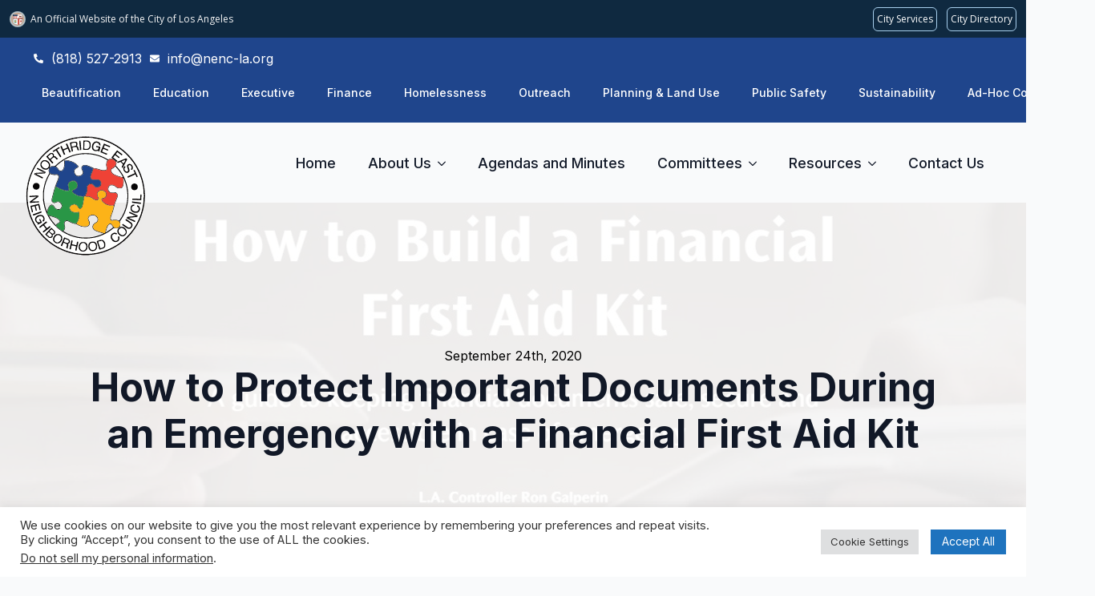

--- FILE ---
content_type: text/html; charset=UTF-8
request_url: https://nenc-la.org/2020/09/how-to-protect-important-documents-during-an-emergency-with-a-financial-first-aid-kit/
body_size: 24666
content:
<!doctype html>
<html lang="en">
<head>
    <meta charset="UTF-8">
    <meta name="viewport" content="width=device-width, initial-scale=1">
            <link rel='stylesheet' href='https://nenc-la.org/wp-content/plugins/breakdance/plugin/themeless/normalize.min.css'>
        <title>How to Protect Important Documents During an Emergency with a Financial First Aid Kit - Northridge East Neighborhood Council</title>
<!-- Jetpack Site Verification Tags -->
<meta name="google-site-verification" content="pqlvykmeuy863i6QTd7WiGVnuWZkudngRPK5df4PDl4" />
<meta name="dc.title" content="How to Protect Important Documents During an Emergency with a Financial First Aid Kit - Northridge East Neighborhood Council">
<meta name="dc.description" content="For National Preparedness Month, City Controller Ron Galperin has released a new online resource: “How to Build a Financial First Aid Kit.” This interactive tool provides a list of documents and items that should be gathered and stored for safe and easy access if a crisis comes your way. Included&hellip;">
<meta name="dc.relation" content="https://nenc-la.org/2020/09/how-to-protect-important-documents-during-an-emergency-with-a-financial-first-aid-kit/">
<meta name="dc.source" content="https://nenc-la.org/">
<meta name="dc.language" content="en">
<meta name="description" content="For National Preparedness Month, City Controller Ron Galperin has released a new online resource: “How to Build a Financial First Aid Kit.” This interactive tool provides a list of documents and items that should be gathered and stored for safe and easy access if a crisis comes your way. Included&hellip;">
<meta name="robots" content="index, follow, max-snippet:-1, max-image-preview:large, max-video-preview:-1">
<link rel="canonical" href="https://nenc-la.org/2020/09/how-to-protect-important-documents-during-an-emergency-with-a-financial-first-aid-kit/">
<meta property="og:url" content="https://nenc-la.org/2020/09/how-to-protect-important-documents-during-an-emergency-with-a-financial-first-aid-kit/">
<meta property="og:site_name" content="Northridge East Neighborhood Council">
<meta property="og:locale" content="en">
<meta property="og:type" content="article">
<meta property="article:author" content="">
<meta property="article:publisher" content="">
<meta property="article:section" content="Emergency Preparedness">
<meta property="og:title" content="How to Protect Important Documents During an Emergency with a Financial First Aid Kit - Northridge East Neighborhood Council">
<meta property="og:description" content="For National Preparedness Month, City Controller Ron Galperin has released a new online resource: “How to Build a Financial First Aid Kit.” This interactive tool provides a list of documents and items that should be gathered and stored for safe and easy access if a crisis comes your way. Included&hellip;">
<meta property="og:image" content="https://nenc-la.org/wp-content/uploads/2020/09/Be-Prepared-How-to-Build-a-Financial-First-Aid-Kit-–-Los-Angeles-City-Controller-Ron-Galperin.jpg">
<meta property="og:image:secure_url" content="https://nenc-la.org/wp-content/uploads/2020/09/Be-Prepared-How-to-Build-a-Financial-First-Aid-Kit-–-Los-Angeles-City-Controller-Ron-Galperin.jpg">
<meta property="og:image:width" content="1135">
<meta property="og:image:height" content="710">
<meta property="og:image:alt" content="Be-Prepared-How-to-Build-a-Financial-First-Aid-Kit-–-Los-Angeles-City-Controller-Ron-Galperin">
<meta property="fb:pages" content="">
<meta property="fb:admins" content="">
<meta property="fb:app_id" content="">
<meta name="twitter:card" content="summary">
<meta name="twitter:site" content="">
<meta name="twitter:creator" content="">
<meta name="twitter:title" content="How to Protect Important Documents During an Emergency with a Financial First Aid Kit - Northridge East Neighborhood Council">
<meta name="twitter:description" content="For National Preparedness Month, City Controller Ron Galperin has released a new online resource: “How to Build a Financial First Aid Kit.” This interactive tool provides a list of documents and items that should be gathered and stored for safe and easy access if a crisis comes your way. Included&hellip;">
<meta name="twitter:image" content="https://nenc-la.org/wp-content/uploads/2020/09/Be-Prepared-How-to-Build-a-Financial-First-Aid-Kit-–-Los-Angeles-City-Controller-Ron-Galperin.jpg">
<link rel='dns-prefetch' href='//secure.gravatar.com' />
<link rel='dns-prefetch' href='//www.googletagmanager.com' />
<link rel='dns-prefetch' href='//stats.wp.com' />
<link rel='dns-prefetch' href='//v0.wordpress.com' />
<link rel='dns-prefetch' href='//jetpack.wordpress.com' />
<link rel='dns-prefetch' href='//s0.wp.com' />
<link rel='dns-prefetch' href='//public-api.wordpress.com' />
<link rel='dns-prefetch' href='//0.gravatar.com' />
<link rel='dns-prefetch' href='//1.gravatar.com' />
<link rel='dns-prefetch' href='//2.gravatar.com' />
<link rel='dns-prefetch' href='//widgets.wp.com' />
<link rel='preconnect' href='//c0.wp.com' />
<link rel="alternate" title="oEmbed (JSON)" type="application/json+oembed" href="https://nenc-la.org/wp-json/oembed/1.0/embed?url=https%3A%2F%2Fnenc-la.org%2F2020%2F09%2Fhow-to-protect-important-documents-during-an-emergency-with-a-financial-first-aid-kit%2F" />
<link rel="alternate" title="oEmbed (XML)" type="text/xml+oembed" href="https://nenc-la.org/wp-json/oembed/1.0/embed?url=https%3A%2F%2Fnenc-la.org%2F2020%2F09%2Fhow-to-protect-important-documents-during-an-emergency-with-a-financial-first-aid-kit%2F&#038;format=xml" />
<style id='wp-img-auto-sizes-contain-inline-css' type='text/css'>
img:is([sizes=auto i],[sizes^="auto," i]){contain-intrinsic-size:3000px 1500px}
/*# sourceURL=wp-img-auto-sizes-contain-inline-css */
</style>
<style id='wp-emoji-styles-inline-css' type='text/css'>

	img.wp-smiley, img.emoji {
		display: inline !important;
		border: none !important;
		box-shadow: none !important;
		height: 1em !important;
		width: 1em !important;
		margin: 0 0.07em !important;
		vertical-align: -0.1em !important;
		background: none !important;
		padding: 0 !important;
	}
/*# sourceURL=wp-emoji-styles-inline-css */
</style>
<style id='wp-block-library-inline-css' type='text/css'>
:root{--wp-block-synced-color:#7a00df;--wp-block-synced-color--rgb:122,0,223;--wp-bound-block-color:var(--wp-block-synced-color);--wp-editor-canvas-background:#ddd;--wp-admin-theme-color:#007cba;--wp-admin-theme-color--rgb:0,124,186;--wp-admin-theme-color-darker-10:#006ba1;--wp-admin-theme-color-darker-10--rgb:0,107,160.5;--wp-admin-theme-color-darker-20:#005a87;--wp-admin-theme-color-darker-20--rgb:0,90,135;--wp-admin-border-width-focus:2px}@media (min-resolution:192dpi){:root{--wp-admin-border-width-focus:1.5px}}.wp-element-button{cursor:pointer}:root .has-very-light-gray-background-color{background-color:#eee}:root .has-very-dark-gray-background-color{background-color:#313131}:root .has-very-light-gray-color{color:#eee}:root .has-very-dark-gray-color{color:#313131}:root .has-vivid-green-cyan-to-vivid-cyan-blue-gradient-background{background:linear-gradient(135deg,#00d084,#0693e3)}:root .has-purple-crush-gradient-background{background:linear-gradient(135deg,#34e2e4,#4721fb 50%,#ab1dfe)}:root .has-hazy-dawn-gradient-background{background:linear-gradient(135deg,#faaca8,#dad0ec)}:root .has-subdued-olive-gradient-background{background:linear-gradient(135deg,#fafae1,#67a671)}:root .has-atomic-cream-gradient-background{background:linear-gradient(135deg,#fdd79a,#004a59)}:root .has-nightshade-gradient-background{background:linear-gradient(135deg,#330968,#31cdcf)}:root .has-midnight-gradient-background{background:linear-gradient(135deg,#020381,#2874fc)}:root{--wp--preset--font-size--normal:16px;--wp--preset--font-size--huge:42px}.has-regular-font-size{font-size:1em}.has-larger-font-size{font-size:2.625em}.has-normal-font-size{font-size:var(--wp--preset--font-size--normal)}.has-huge-font-size{font-size:var(--wp--preset--font-size--huge)}.has-text-align-center{text-align:center}.has-text-align-left{text-align:left}.has-text-align-right{text-align:right}.has-fit-text{white-space:nowrap!important}#end-resizable-editor-section{display:none}.aligncenter{clear:both}.items-justified-left{justify-content:flex-start}.items-justified-center{justify-content:center}.items-justified-right{justify-content:flex-end}.items-justified-space-between{justify-content:space-between}.screen-reader-text{border:0;clip-path:inset(50%);height:1px;margin:-1px;overflow:hidden;padding:0;position:absolute;width:1px;word-wrap:normal!important}.screen-reader-text:focus{background-color:#ddd;clip-path:none;color:#444;display:block;font-size:1em;height:auto;left:5px;line-height:normal;padding:15px 23px 14px;text-decoration:none;top:5px;width:auto;z-index:100000}html :where(.has-border-color){border-style:solid}html :where([style*=border-top-color]){border-top-style:solid}html :where([style*=border-right-color]){border-right-style:solid}html :where([style*=border-bottom-color]){border-bottom-style:solid}html :where([style*=border-left-color]){border-left-style:solid}html :where([style*=border-width]){border-style:solid}html :where([style*=border-top-width]){border-top-style:solid}html :where([style*=border-right-width]){border-right-style:solid}html :where([style*=border-bottom-width]){border-bottom-style:solid}html :where([style*=border-left-width]){border-left-style:solid}html :where(img[class*=wp-image-]){height:auto;max-width:100%}:where(figure){margin:0 0 1em}html :where(.is-position-sticky){--wp-admin--admin-bar--position-offset:var(--wp-admin--admin-bar--height,0px)}@media screen and (max-width:600px){html :where(.is-position-sticky){--wp-admin--admin-bar--position-offset:0px}}
/*# sourceURL=/wp-includes/css/dist/block-library/common.min.css */
</style>
<style id='classic-theme-styles-inline-css' type='text/css'>
/*! This file is auto-generated */
.wp-block-button__link{color:#fff;background-color:#32373c;border-radius:9999px;box-shadow:none;text-decoration:none;padding:calc(.667em + 2px) calc(1.333em + 2px);font-size:1.125em}.wp-block-file__button{background:#32373c;color:#fff;text-decoration:none}
/*# sourceURL=/wp-includes/css/classic-themes.min.css */
</style>
<link rel='stylesheet' id='cookie-law-info-css' href='https://nenc-la.org/wp-content/plugins/cookie-law-info/legacy/public/css/cookie-law-info-public.css?ver=3.3.9.1' type='text/css' media='all' />
<link rel='stylesheet' id='cookie-law-info-gdpr-css' href='https://nenc-la.org/wp-content/plugins/cookie-law-info/legacy/public/css/cookie-law-info-gdpr.css?ver=3.3.9.1' type='text/css' media='all' />
<link rel='stylesheet' id='open-sans-css' href='https://fonts.googleapis.com/css?family=Open+Sans%3A300italic%2C400italic%2C600italic%2C300%2C400%2C600&#038;subset=latin%2Clatin-ext&#038;display=fallback&#038;ver=6.9' type='text/css' media='all' />
<link rel='stylesheet' id='jetpack_likes-css' href='https://c0.wp.com/p/jetpack/15.4/modules/likes/style.css' type='text/css' media='all' />
<script type="text/javascript" src="https://c0.wp.com/c/6.9/wp-includes/js/jquery/jquery.min.js" id="jquery-core-js"></script>
<script type="text/javascript" src="https://c0.wp.com/c/6.9/wp-includes/js/jquery/jquery-migrate.min.js" id="jquery-migrate-js"></script>
<script type="text/javascript" id="cookie-law-info-js-extra">
/* <![CDATA[ */
var Cli_Data = {"nn_cookie_ids":[],"cookielist":[],"non_necessary_cookies":[],"ccpaEnabled":"1","ccpaRegionBased":"","ccpaBarEnabled":"1","strictlyEnabled":["necessary","obligatoire"],"ccpaType":"ccpa_gdpr","js_blocking":"1","custom_integration":"","triggerDomRefresh":"","secure_cookies":""};
var cli_cookiebar_settings = {"animate_speed_hide":"500","animate_speed_show":"500","background":"#FFF","border":"#b1a6a6c2","border_on":"","button_1_button_colour":"#61a229","button_1_button_hover":"#4e8221","button_1_link_colour":"#fff","button_1_as_button":"1","button_1_new_win":"","button_2_button_colour":"#333","button_2_button_hover":"#292929","button_2_link_colour":"#444","button_2_as_button":"","button_2_hidebar":"","button_3_button_colour":"#dedfe0","button_3_button_hover":"#b2b2b3","button_3_link_colour":"#333333","button_3_as_button":"1","button_3_new_win":"","button_4_button_colour":"#dedfe0","button_4_button_hover":"#b2b2b3","button_4_link_colour":"#333333","button_4_as_button":"1","button_7_button_colour":"#1e73be","button_7_button_hover":"#185c98","button_7_link_colour":"#fff","button_7_as_button":"1","button_7_new_win":"","font_family":"inherit","header_fix":"","notify_animate_hide":"1","notify_animate_show":"","notify_div_id":"#cookie-law-info-bar","notify_position_horizontal":"right","notify_position_vertical":"bottom","scroll_close":"","scroll_close_reload":"","accept_close_reload":"","reject_close_reload":"","showagain_tab":"","showagain_background":"#fff","showagain_border":"#000","showagain_div_id":"#cookie-law-info-again","showagain_x_position":"100px","text":"#333333","show_once_yn":"","show_once":"10000","logging_on":"","as_popup":"","popup_overlay":"1","bar_heading_text":"","cookie_bar_as":"banner","popup_showagain_position":"bottom-right","widget_position":"left"};
var log_object = {"ajax_url":"https://nenc-la.org/wp-admin/admin-ajax.php"};
//# sourceURL=cookie-law-info-js-extra
/* ]]> */
</script>
<script type="text/javascript" src="https://nenc-la.org/wp-content/plugins/cookie-law-info/legacy/public/js/cookie-law-info-public.js?ver=3.3.9.1" id="cookie-law-info-js"></script>
<script type="text/javascript" id="cookie-law-info-ccpa-js-extra">
/* <![CDATA[ */
var ccpa_data = {"opt_out_prompt":"Do you really wish to opt out?","opt_out_confirm":"Confirm","opt_out_cancel":"Cancel"};
//# sourceURL=cookie-law-info-ccpa-js-extra
/* ]]> */
</script>
<script type="text/javascript" src="https://nenc-la.org/wp-content/plugins/cookie-law-info/legacy/admin/modules/ccpa/assets/js/cookie-law-info-ccpa.js?ver=3.3.9.1" id="cookie-law-info-ccpa-js"></script>

<!-- Google tag (gtag.js) snippet added by Site Kit -->
<!-- Google Analytics snippet added by Site Kit -->
<script type="text/javascript" src="https://www.googletagmanager.com/gtag/js?id=GT-K8D25ZW7" id="google_gtagjs-js" async></script>
<script type="text/javascript" id="google_gtagjs-js-after">
/* <![CDATA[ */
window.dataLayer = window.dataLayer || [];function gtag(){dataLayer.push(arguments);}
gtag("set","linker",{"domains":["nenc-la.org"]});
gtag("js", new Date());
gtag("set", "developer_id.dZTNiMT", true);
gtag("config", "GT-K8D25ZW7");
 window._googlesitekit = window._googlesitekit || {}; window._googlesitekit.throttledEvents = []; window._googlesitekit.gtagEvent = (name, data) => { var key = JSON.stringify( { name, data } ); if ( !! window._googlesitekit.throttledEvents[ key ] ) { return; } window._googlesitekit.throttledEvents[ key ] = true; setTimeout( () => { delete window._googlesitekit.throttledEvents[ key ]; }, 5 ); gtag( "event", name, { ...data, event_source: "site-kit" } ); }; 
//# sourceURL=google_gtagjs-js-after
/* ]]> */
</script>
<link rel="https://api.w.org/" href="https://nenc-la.org/wp-json/" /><link rel="alternate" title="JSON" type="application/json" href="https://nenc-la.org/wp-json/wp/v2/posts/3809" /><link rel="EditURI" type="application/rsd+xml" title="RSD" href="https://nenc-la.org/xmlrpc.php?rsd" />
<meta name="generator" content="WordPress 6.9" />
<link rel='shortlink' href='https://nenc-la.org/?p=3809' />
<meta name="generator" content="Site Kit by Google 1.170.0" />	<style>img#wpstats{display:none}</style>
		<link rel="icon" href="https://nenc-la.org/wp-content/uploads/2011/06/cropped-NENC_logo_primary-150x150.jpg" sizes="32x32" />
<link rel="icon" href="https://nenc-la.org/wp-content/uploads/2011/06/cropped-NENC_logo_primary-300x300.jpg" sizes="192x192" />
<link rel="apple-touch-icon" href="https://nenc-la.org/wp-content/uploads/2011/06/cropped-NENC_logo_primary-300x300.jpg" />
<meta name="msapplication-TileImage" content="https://nenc-la.org/wp-content/uploads/2011/06/cropped-NENC_logo_primary-300x300.jpg" />
<!-- [HEADER ASSETS] -->


<link rel="stylesheet" href="https://nenc-la.org/wp-content/plugins/breakdance/subplugins/breakdance-elements/dependencies-files/breakdance-fancy-background@1/fancy-background.css?bd_ver=2.1.0" />
<link rel="stylesheet" href="https://nenc-la.org/wp-content/plugins/breakdance/subplugins/breakdance-elements/dependencies-files/awesome-form@1/css/form.css?bd_ver=2.1.0" />
<link rel="stylesheet" href="https://nenc-la.org/wp-content/plugins/breakdance/subplugins/breakdance-elements/dependencies-files/awesome-menu@1/awesome-menu.css?bd_ver=2.1.0" />
<link rel="stylesheet" href="https://fonts.googleapis.com/css2?family=Inter:ital,wght@0,100;0,200;0,300;0,400;0,500;0,600;0,700;0,800;0,900;1,100;1,200;1,300;1,400;1,500;1,600;1,700;1,800;1,900&display=swap" />

<link rel="stylesheet" href="https://nenc-la.org/wp-content/uploads/breakdance/css/post-5888-defaults.css?v=a3f31c1dc7a5605d30cadbfe9a424c1c" />

<link rel="stylesheet" href="https://nenc-la.org/wp-content/uploads/breakdance/css/post-5919-defaults.css?v=bfe101d8e01d50eeb7443024285d143b" />

<link rel="stylesheet" href="https://nenc-la.org/wp-content/uploads/breakdance/css/post-5893-defaults.css?v=db82dfdc9c219debb77a58895fa684d4" />

<link rel="stylesheet" href="https://nenc-la.org/wp-content/uploads/breakdance/css/global-settings.css?v=95714c0db9465c0daae79c4077961fc2" />

<link rel="stylesheet" href="https://nenc-la.org/wp-content/uploads/breakdance/css/presets.css?v=d41d8cd98f00b204e9800998ecf8427e" />

<link rel="stylesheet" href="https://nenc-la.org/wp-content/uploads/breakdance/css/selectors.css?v=d41d8cd98f00b204e9800998ecf8427e" />



<link rel="stylesheet" href="https://nenc-la.org/wp-content/uploads/breakdance/css/post-5888.css?v=6ce4b598a6b4adb2dd0f947490feed60" />

<link rel="stylesheet" href="https://nenc-la.org/wp-content/uploads/breakdance/css/post-5919.css?v=a8b7ef82edef12c4903f0bc0dc62a838" />

<link rel="stylesheet" href="https://nenc-la.org/wp-content/uploads/breakdance/css/post-5893.css?v=4d4e73b65ca084938fa91be9a7c46e70" />
<!-- [/EOF HEADER ASSETS] --></head>
<body class="wp-singular post-template-default single single-post postid-3809 single-format-standard wp-theme-breakdance-zero breakdance">
        <section class="bde-section-5919-119 bde-section">
  
	



<div class="section-container"><div class="bde-code-block-5919-118 bde-code-block">

  <script src="//navbar.lacity.org/global_nav.js"></script>


</div></div>
</section><section class="bde-section-5919-100 bde-section">
  
	



<div class="section-container"><div class="bde-icon-list-5919-101 bde-icon-list bde-icon-list--background">
<ul>
  
              
    <li>
                      
            
            

    
    
    
    
    
    <a class="breakdance-link bde-icon-list__item-wrapper" href="tel:18185272913" target="_blank" data-type="contact"  >

      
      <span class='bde-icon-list__icon'>
        <svg xmlns="http://www.w3.org/2000/svg" viewBox="0 0 512 512"><!-- Font Awesome Free 5.15.1 by @fontawesome - https://fontawesome.com License - https://fontawesome.com/license/free (Icons: CC BY 4.0, Fonts: SIL OFL 1.1, Code: MIT License) --><path d="M497.39 361.8l-112-48a24 24 0 0 0-28 6.9l-49.6 60.6A370.66 370.66 0 0 1 130.6 204.11l60.6-49.6a23.94 23.94 0 0 0 6.9-28l-48-112A24.16 24.16 0 0 0 122.6.61l-104 24A24 24 0 0 0 0 48c0 256.5 207.9 464 464 464a24 24 0 0 0 23.4-18.6l24-104a24.29 24.29 0 0 0-14.01-27.6z"/></svg>
      </span>
      <span class='bde-icon-list__text' >
      (818) 527-2913
      </span>
                  </a>

      
    </li>

  
              
    <li>
                      
            
            

    
    
    
    
    
    <a class="breakdance-link bde-icon-list__item-wrapper" href="mailto:info@nenc-la.org?subject=&body=" target="_blank" data-type="contact"  >

      
      <span class='bde-icon-list__icon'>
        <svg xmlns="http://www.w3.org/2000/svg" viewBox="0 0 512 512"><!-- Font Awesome Free 5.15.1 by @fontawesome - https://fontawesome.com License - https://fontawesome.com/license/free (Icons: CC BY 4.0, Fonts: SIL OFL 1.1, Code: MIT License) --><path d="M502.3 190.8c3.9-3.1 9.7-.2 9.7 4.7V400c0 26.5-21.5 48-48 48H48c-26.5 0-48-21.5-48-48V195.6c0-5 5.7-7.8 9.7-4.7 22.4 17.4 52.1 39.5 154.1 113.6 21.1 15.4 56.7 47.8 92.2 47.6 35.7.3 72-32.8 92.3-47.6 102-74.1 131.6-96.3 154-113.7zM256 320c23.2.4 56.6-29.2 73.4-41.4 132.7-96.3 142.8-104.7 173.4-128.7 5.8-4.5 9.2-11.5 9.2-18.9v-19c0-26.5-21.5-48-48-48H48C21.5 64 0 85.5 0 112v19c0 7.4 3.4 14.3 9.2 18.9 30.6 23.9 40.7 32.4 173.4 128.7 16.8 12.2 50.2 41.8 73.4 41.4z"/></svg>
      </span>
      <span class='bde-icon-list__text' >
      info@nenc-la.org
      </span>
                  </a>

      
    </li>

  </ul>

</div><div class="bde-div-5919-102 bde-div">
  
	



<div class="bde-text-5919-103 bde-text">
COMMITTEES
</div><div class="bde-wp-menu-5919-104 bde-wp-menu">


      
        
    <nav class="breakdance-menu breakdance-menu--collapse    ">
    <button class="breakdance-menu-toggle breakdance-menu-toggle--squeeze" type="button" aria-label="Open Menu" aria-expanded="false" aria-controls="menu-104">
                  <span class="breakdance-menu-toggle-icon">
            <span class="breakdance-menu-toggle-lines"></span>
          </span>
            </button>
    
  <ul class="breakdance-menu-list" id="menu-104">
              
      <li class="breakdance-menu-topbar">
              <span class="breakdance-menu-topbar-logo">
                                </span>
      
              <button class="breakdance-menu-close-button" type="button">Close</button>
          </li>
  
    <li id="menu-item-7102" class="menu-item menu-item-type-post_type menu-item-object-page menu-item-7102 breakdance-menu-item"><a href="https://nenc-la.org/committees/beautification-and-weed-abatement-committee/" class="breakdance-menu-link">Beautification</a></li>
<li id="menu-item-5904" class="menu-item menu-item-type-post_type menu-item-object-page menu-item-5904 breakdance-menu-item"><a href="https://nenc-la.org/committees/education-committee/" class="breakdance-menu-link">Education</a></li>
<li id="menu-item-5905" class="menu-item menu-item-type-post_type menu-item-object-page menu-item-5905 breakdance-menu-item"><a href="https://nenc-la.org/committees/executive-committee/" class="breakdance-menu-link">Executive</a></li>
<li id="menu-item-5906" class="menu-item menu-item-type-post_type menu-item-object-page menu-item-5906 breakdance-menu-item"><a href="https://nenc-la.org/committees/budget-and-finance-committee/" class="breakdance-menu-link">Finance</a></li>
<li id="menu-item-5907" class="menu-item menu-item-type-post_type menu-item-object-page menu-item-5907 breakdance-menu-item"><a href="https://nenc-la.org/committees/homelessness-committee/" class="breakdance-menu-link">Homelessness</a></li>
<li id="menu-item-5908" class="menu-item menu-item-type-post_type menu-item-object-page menu-item-5908 breakdance-menu-item"><a href="https://nenc-la.org/committees/outreach-committee/" class="breakdance-menu-link">Outreach</a></li>
<li id="menu-item-5909" class="menu-item menu-item-type-post_type menu-item-object-page menu-item-5909 breakdance-menu-item"><a href="https://nenc-la.org/committees/land-use-committee/" class="breakdance-menu-link">Planning &#038; Land Use</a></li>
<li id="menu-item-7101" class="menu-item menu-item-type-post_type menu-item-object-page menu-item-7101 breakdance-menu-item"><a href="https://nenc-la.org/committees/public-safety-committee/" class="breakdance-menu-link">Public Safety</a></li>
<li id="menu-item-5910" class="menu-item menu-item-type-post_type menu-item-object-page menu-item-5910 breakdance-menu-item"><a href="https://nenc-la.org/committees/environment-committee/" class="breakdance-menu-link">Sustainability</a></li>
<li id="menu-item-7076" class="menu-item menu-item-type-post_type menu-item-object-page menu-item-7076 breakdance-menu-item"><a href="https://nenc-la.org/committees/ad-hoc-committees/" class="breakdance-menu-link">Ad-Hoc Committees</a></li>

  </ul>
  </nav>


</div>
</div></div>
</section><header class="bde-header-builder-5919-106 bde-header-builder bde-header-builder--sticky-scroll-slide">

<div class="bde-header-builder__container"><div class="bde-image-5919-107 bde-image">
<figure class="breakdance-image breakdance-image--5917">
	<div class="breakdance-image-container">
		<div class="breakdance-image-clip"><a class="breakdance-image-link breakdance-image-link--url" href="/" target="_self" rel="noopener" data-sub-html="" data-lg-size="-"><img class="breakdance-image-object" src="https://nenc-la.org/wp-content/uploads/2024/03/cropped-nenc-trumba-logo-625.svg" width="" height="" alt="cropped-nenc-trumba-logo-625"></a></div>
	</div></figure>

</div><div class="bde-div-5919-108 bde-div">
  
	



<div class="bde-text-5919-109 bde-text">
MENU
</div><div class="bde-wp-menu-5919-110 bde-wp-menu">


      
        
    <nav class="breakdance-menu breakdance-menu--collapse    ">
    <button class="breakdance-menu-toggle breakdance-menu-toggle--squeeze" type="button" aria-label="Open Menu" aria-expanded="false" aria-controls="menu-110">
                  <span class="breakdance-menu-toggle-icon">
            <span class="breakdance-menu-toggle-lines"></span>
          </span>
            </button>
    
  <ul class="breakdance-menu-list" id="menu-110">
              
      <li class="breakdance-menu-topbar">
            <a class="breakdance-menu-topbar-logo" href="/">
                              <img src="https://nenc-la.org-staging.us8.cdn-alpha.com/wp-content/uploads/2024/03/cropped-nenc-trumba-logo-625.svg" alt="cropped-nenc-trumba-logo-625" width="" />
                          </a>
    
              <button class="breakdance-menu-close-button" type="button">Close</button>
          </li>
  
    <li id="menu-item-1208" class="menu-item menu-item-type-custom menu-item-object-custom menu-item-1208 breakdance-menu-item"><a href="/" class="breakdance-menu-link">Home</a></li>
<li id="menu-item-7" class="menu-item menu-item-type-post_type menu-item-object-page menu-item-has-children menu-item-7 breakdance-menu-item breakdance-dropdown breakdance-dropdown--wp breakdance-dropdown--with-link"><div class="breakdance-dropdown-toggle"><a href="https://nenc-la.org/about-us/" class="breakdance-menu-link" aria-expanded="false">About Us</a><button class="breakdance-menu-link-arrow" type="button" aria-expanded="false" aria-label="About Us Submenu"></button></div><div class="breakdance-dropdown-floater" aria-hidden="true">
  <div class="breakdance-dropdown-body">
    <div class="breakdance-dropdown-section">
<ul class="breakdance-dropdown-links">
	<li id="menu-item-46" class="menu-item menu-item-type-post_type menu-item-object-page menu-item-46 breakdance-dropdown-item"><a href="https://nenc-la.org/area-information/boundaries/" class="breakdance-dropdown-link"><span class="breakdance-dropdown-link__text">Boundaries</span></a></li>
	<li id="menu-item-51" class="menu-item menu-item-type-post_type menu-item-object-page menu-item-51 breakdance-dropdown-item"><a href="https://nenc-la.org/about-us/board-of-directors/" class="breakdance-dropdown-link"><span class="breakdance-dropdown-link__text">Board of Directors</span></a></li>
	<li id="menu-item-49" class="menu-item menu-item-type-post_type menu-item-object-page menu-item-has-children menu-item-49 breakdance-dropdown-item"><a href="https://nenc-la.org/guiding-documents/" class="breakdance-dropdown-link" aria-expanded="false"><span class="breakdance-dropdown-link__text">Guiding Documents</span></a>
	<ul class="breakdance-dropdown-links">
		<li id="menu-item-71" class="menu-item menu-item-type-post_type menu-item-object-page menu-item-71 breakdance-dropdown-item"><a href="https://nenc-la.org/guiding-documents/approval-letter/" class="breakdance-dropdown-link"><span class="breakdance-dropdown-link__text">Approval Letter</span></a></li>
	</ul>
</li>
	<li id="menu-item-48" class="menu-item menu-item-type-post_type menu-item-object-page menu-item-48 breakdance-dropdown-item"><a href="https://nenc-la.org/about-us/current-matters/" class="breakdance-dropdown-link"><span class="breakdance-dropdown-link__text">Current Matters</span></a></li>
	<li id="menu-item-1567" class="menu-item menu-item-type-post_type menu-item-object-page menu-item-1567 breakdance-dropdown-item"><a href="https://nenc-la.org/neighborhood-purpose-grant-npg-application/" class="breakdance-dropdown-link"><span class="breakdance-dropdown-link__text">Neighborhood Purpose Grant (NPG) Application</span></a></li>
</ul>
    </div>
  </div>
</div></li>
<li id="menu-item-10" class="menu-item menu-item-type-post_type menu-item-object-page menu-item-10 breakdance-menu-item"><a href="https://nenc-la.org/agendas-and-minutes/" class="breakdance-menu-link">Agendas and Minutes</a></li>
<li id="menu-item-50" class="menu-item menu-item-type-post_type menu-item-object-page menu-item-has-children menu-item-50 breakdance-menu-item breakdance-dropdown breakdance-dropdown--wp breakdance-dropdown--with-link"><div class="breakdance-dropdown-toggle"><a href="https://nenc-la.org/committees/" class="breakdance-menu-link" aria-expanded="false">Committees</a><button class="breakdance-menu-link-arrow" type="button" aria-expanded="false" aria-label="Committees Submenu"></button></div><div class="breakdance-dropdown-floater" aria-hidden="true">
  <div class="breakdance-dropdown-body">
    <div class="breakdance-dropdown-section">
<ul class="breakdance-dropdown-links">
	<li id="menu-item-7103" class="menu-item menu-item-type-post_type menu-item-object-page menu-item-7103 breakdance-dropdown-item"><a href="https://nenc-la.org/committees/beautification-and-weed-abatement-committee/" class="breakdance-dropdown-link"><span class="breakdance-dropdown-link__text">Beautification Committee</span></a></li>
	<li id="menu-item-1475" class="menu-item menu-item-type-post_type menu-item-object-page menu-item-1475 breakdance-dropdown-item"><a href="https://nenc-la.org/committees/education-committee/" class="breakdance-dropdown-link"><span class="breakdance-dropdown-link__text">Education Committee</span></a></li>
	<li id="menu-item-1230" class="menu-item menu-item-type-post_type menu-item-object-page menu-item-1230 breakdance-dropdown-item"><a href="https://nenc-la.org/committees/executive-committee/" class="breakdance-dropdown-link"><span class="breakdance-dropdown-link__text">Executive Committee</span></a></li>
	<li id="menu-item-1232" class="menu-item menu-item-type-post_type menu-item-object-page menu-item-1232 breakdance-dropdown-item"><a href="https://nenc-la.org/committees/budget-and-finance-committee/" class="breakdance-dropdown-link"><span class="breakdance-dropdown-link__text">Finance Committee</span></a></li>
	<li id="menu-item-5912" class="menu-item menu-item-type-post_type menu-item-object-page menu-item-5912 breakdance-dropdown-item"><a href="https://nenc-la.org/committees/homelessness-committee/" class="breakdance-dropdown-link"><span class="breakdance-dropdown-link__text">Homelessness Committee</span></a></li>
	<li id="menu-item-1231" class="menu-item menu-item-type-post_type menu-item-object-page menu-item-1231 breakdance-dropdown-item"><a href="https://nenc-la.org/committees/outreach-committee/" class="breakdance-dropdown-link"><span class="breakdance-dropdown-link__text">Outreach Committee</span></a></li>
	<li id="menu-item-1259" class="menu-item menu-item-type-post_type menu-item-object-page menu-item-1259 breakdance-dropdown-item"><a href="https://nenc-la.org/committees/land-use-committee/" class="breakdance-dropdown-link"><span class="breakdance-dropdown-link__text">Planning &#038; Land Use Committee</span></a></li>
	<li id="menu-item-7104" class="menu-item menu-item-type-post_type menu-item-object-page menu-item-7104 breakdance-dropdown-item"><a href="https://nenc-la.org/committees/public-safety-committee/" class="breakdance-dropdown-link"><span class="breakdance-dropdown-link__text">Public Safety Committee</span></a></li>
	<li id="menu-item-2610" class="menu-item menu-item-type-post_type menu-item-object-page menu-item-2610 breakdance-dropdown-item"><a href="https://nenc-la.org/committees/environment-committee/" class="breakdance-dropdown-link"><span class="breakdance-dropdown-link__text">Sustainability Committee</span></a></li>
	<li id="menu-item-5911" class="menu-item menu-item-type-post_type menu-item-object-page menu-item-5911 breakdance-dropdown-item"><a href="https://nenc-la.org/committees/ad-hoc-committees/" class="breakdance-dropdown-link"><span class="breakdance-dropdown-link__text">Ad-Hoc Committees</span></a></li>
</ul>
    </div>
  </div>
</div></li>
<li id="menu-item-1660" class="menu-item menu-item-type-custom menu-item-object-custom menu-item-has-children menu-item-1660 breakdance-menu-item breakdance-dropdown breakdance-dropdown--wp"><div class="breakdance-dropdown-toggle"><a href="#" class="breakdance-menu-link" aria-expanded="false">Resources</a><button class="breakdance-menu-link-arrow" type="button" aria-expanded="false" aria-label="Resources Submenu"></button></div><div class="breakdance-dropdown-floater" aria-hidden="true">
  <div class="breakdance-dropdown-body">
    <div class="breakdance-dropdown-section">
<ul class="breakdance-dropdown-links">
	<li id="menu-item-118" class="menu-item menu-item-type-post_type menu-item-object-page menu-item-118 breakdance-dropdown-item"><a href="https://nenc-la.org/calendar/" class="breakdance-dropdown-link"><span class="breakdance-dropdown-link__text">Calendar</span></a></li>
	<li id="menu-item-791" class="menu-item menu-item-type-custom menu-item-object-custom menu-item-791 breakdance-dropdown-item"><a href="http://www.csun.edu/calendar/" class="breakdance-dropdown-link"><span class="breakdance-dropdown-link__text">CSUN Events</span></a></li>
	<li id="menu-item-76" class="menu-item menu-item-type-post_type menu-item-object-page menu-item-76 breakdance-dropdown-item"><a href="https://nenc-la.org/resources/community/" class="breakdance-dropdown-link"><span class="breakdance-dropdown-link__text">Community</span></a></li>
	<li id="menu-item-43" class="menu-item menu-item-type-post_type menu-item-object-page menu-item-43 breakdance-dropdown-item"><a href="https://nenc-la.org/resources/city/" class="breakdance-dropdown-link"><span class="breakdance-dropdown-link__text">City</span></a></li>
	<li id="menu-item-45" class="menu-item menu-item-type-post_type menu-item-object-page menu-item-45 breakdance-dropdown-item"><a href="https://nenc-la.org/area-information/demographics/" class="breakdance-dropdown-link"><span class="breakdance-dropdown-link__text">Demographics</span></a></li>
	<li id="menu-item-74" class="menu-item menu-item-type-post_type menu-item-object-page menu-item-74 breakdance-dropdown-item"><a href="https://nenc-la.org/resources/dwp/" class="breakdance-dropdown-link"><span class="breakdance-dropdown-link__text">DWP</span></a></li>
	<li id="menu-item-1039" class="menu-item menu-item-type-post_type menu-item-object-page menu-item-1039 breakdance-dropdown-item"><a href="https://nenc-la.org/resources/elected-officials/" class="breakdance-dropdown-link"><span class="breakdance-dropdown-link__text">Elected Officials</span></a></li>
	<li id="menu-item-73" class="menu-item menu-item-type-post_type menu-item-object-page menu-item-73 breakdance-dropdown-item"><a href="https://nenc-la.org/resources/law-and-safety/" class="breakdance-dropdown-link"><span class="breakdance-dropdown-link__text">Law and Safety</span></a></li>
</ul>
    </div>
  </div>
</div></li>
<li id="menu-item-69" class="menu-item menu-item-type-post_type menu-item-object-page menu-item-69 breakdance-menu-item"><a href="https://nenc-la.org/contact-us/" class="breakdance-menu-link">Contact Us</a></li>

  </ul>
  </nav>


</div>
</div></div>

<div class="bde-header-builder__header-builder-border-bottom"></div>

</header><style>.breakdance .bde-section-5888-110{background-color:var(--bde-palette-color-2);background-image:url(https://nenc-la.org/wp-content/uploads/2020/09/Be-Prepared-How-to-Build-a-Financial-First-Aid-Kit-–-Los-Angeles-City-Controller-Ron-Galperin.jpg)}.breakdance .bde-section-5888-110>.section-background-overlay{background-color:#FFFFFFE8;transition:background-color var(--bde-transition-duration) ease-in-out}</style><section class="bde-section-5888-110 bde-section">
              
  
	

  <div class="section-background-overlay"></div>


<div class="section-container"><ul class="bde-post-meta-5888-111 bde-post-meta">
            <li class="ee-postmeta-date-wrap">
                                                        <span class="ee-postmeta-date">September 24th, 2020</span>
                                </li>
            
</ul><div class="bde-fancy-divider-5888-112 bde-fancy-divider">


<div class="bde-fancy-divider__wrapper">
  <div class="bde-fancy-divider__separator   ">
  	  </div>
</div>

</div><h1 class="bde-heading-5888-113 bde-heading">
How to Protect Important Documents During an Emergency with a Financial First Aid Kit
</h1></div>
</section><section class="bde-section-5888-115 bde-section">
  
	



<div class="section-container"><div class="bde-image-5888-116 bde-image">
<figure class="breakdance-image breakdance-image--3811">
	<div class="breakdance-image-container">
		<div class="breakdance-image-clip"><img class="breakdance-image-object" src="https://nenc-la.org/wp-content/uploads/2020/09/Be-Prepared-How-to-Build-a-Financial-First-Aid-Kit-–-Los-Angeles-City-Controller-Ron-Galperin.jpg" width="1135" height="710" srcset="https://nenc-la.org/wp-content/uploads/2020/09/Be-Prepared-How-to-Build-a-Financial-First-Aid-Kit-–-Los-Angeles-City-Controller-Ron-Galperin.jpg 1135w, https://nenc-la.org/wp-content/uploads/2020/09/Be-Prepared-How-to-Build-a-Financial-First-Aid-Kit-–-Los-Angeles-City-Controller-Ron-Galperin-300x188.jpg 300w, https://nenc-la.org/wp-content/uploads/2020/09/Be-Prepared-How-to-Build-a-Financial-First-Aid-Kit-–-Los-Angeles-City-Controller-Ron-Galperin-1024x641.jpg 1024w" sizes="(max-width: 1135px) 100vw, 1135px" alt="Be-Prepared-How-to-Build-a-Financial-First-Aid-Kit-–-Los-Angeles-City-Controller-Ron-Galperin"></div>
	</div></figure>

</div><main class="bde-themeless-template-content-area-5888-117 bde-themeless-template-content-area">
<div>For National Preparedness Month, City Controller Ron Galperin has released a new online resource: “<a href="https://lacontroller.org/data-stories-and-maps/financialfirstaidkit/" target="_blank" rel="noopener noreferrer" data-saferedirecturl="https://www.google.com/url?q=http://r20.rs6.net/tn.jsp?f%3D001r3OZ8aXLECipTHAsVn5SSQVp7dKPHbDUcdZHEPwsKKyczMNZLFpRrv0YpGl1GbC9MKv5HBgBgFwWamQIwG25NSLrbyLNNVASHlHnKkZsN_N8wvfcsaOEGg2_0mIMyjAbmO1QDh9BEFg9zzHTTgRbd2AhSMlRZ5DNiTTsjq977LY%3D%26c%3Dp9dHFFEaaSbB2S6RmDVfCPv-57ECGgM6s7ZGU997euPuEeuesXXkpA%3D%3D%26ch%3DMhbRKfXeGA7u9-J8AU2tMDaHbgYk9qPWuFjKR3EFy8AzpjQwkiv-sg%3D%3D&amp;source=gmail&amp;ust=1601066373196000&amp;usg=AFQjCNF7x4smGObViE-aP6JiilpqQ_rRfg">How to Build a Financial First Aid Kit</a>.”</div>
<div></div>
<div>This interactive tool provides a list of documents and items that should be gathered and stored for safe and easy access if a crisis comes your way. Included on that list: IDs and licenses, legal and financial paperwork, medical info, credentials, emergency contacts, and cash.</div>
<div></div>
<div>Check out the Controller’s Financial First Aid Kit at the link above for the complete checklist of suggested documents, as well as tips on storing these items both physically and digitally, and what tools and apps to use.</div>

</main><style>.breakdance .bde-gallery-5888-118 .bde-tabs__tab:not(.is-active) .bde-tabs__tab-title,.breakdance .bde-gallery-5888-118 .bde-tabs__tab:not(.is-active) .bde-tabs__tab-icon>svg{color:var(--inactiveColor)}.breakdance .bde-gallery-5888-118 .bde-tabs__tab.is-active .bde-tabs__tab-title,.breakdance .bde-gallery-5888-118 .bde-tabs__tab.is-active:hover .bde-tabs__tab-title,.breakdance .bde-gallery-5888-118 .bde-tabs__tab.is-active .bde-tabs__tab-icon>svg,.breakdance .bde-gallery-5888-118 .bde-tabs__tab.is-active:hover .bde-tabs__tab-icon>svg{color:var(--activeColor)}.breakdance .bde-gallery-5888-118 .bde-tabs__tab:hover .bde-tabs__tab-title,.breakdance .bde-gallery-5888-118 .bde-tabs__tab:hover .bde-tabs__tab-icon>svg{color:var(--hoverColor)}.breakdance .bde-gallery-5888-118 .bde-tabs__tab:not(.is-active){background-color:var(--inactiveBgColor)}.breakdance .bde-gallery-5888-118 .bde-tabs__tab.is-active,.breakdance .bde-gallery-5888-118 .bde-tabs__tab.is-active:hover{background-color:var(--activeBgColor)}.breakdance .bde-gallery-5888-118 .bde-tabs__tab:hover{background-color:var(--hoverBgColor)}.breakdance .bde-gallery-5888-118 .bde-tabs__tabslist--tabs .bde-tabs__tab.is-active::after,.breakdance .bde-gallery-5888-118 .bde-tabs__tabslist--tabs .bde-tabs__tab.is-active:hover::after,.breakdance .bde-gallery-5888-118 .bde-tabs__tabslist--default .bde-tabs__tab.is-active::after,.breakdance .bde-gallery-5888-118 .bde-tabs__tabslist--default .bde-tabs__tab.is-active:hover::after,.breakdance .bde-gallery-5888-118 .bde-tabs__tabslist--bar .bde-tabs__tab.is-active::after,.breakdance .bde-gallery-5888-118 .bde-tabs__tabslist--bar .bde-tabs__tab.is-active:hover::after{background-color:var(--activeUnderlineColor,--activeColor)}.breakdance .bde-gallery-5888-118 .bde-tabs__tabslist--tabs .bde-tabs__tab:hover::after{background-color:var(--hoverUnderlineColor)}.breakdance .bde-gallery-5888-118 .breakdance-swiper-wrapper{overflow:hidden}.breakdance .bde-gallery-5888-118 .bde-tabs__tabslist-container.is-vertical{width:}@media (max-width:1119px){.breakdance .bde-gallery-5888-118 .bde-tabs__tab:not(.is-active) .bde-tabs__tab-title,.breakdance .bde-gallery-5888-118 .bde-tabs__tab:not(.is-active) .bde-tabs__tab-icon>svg{color:var(--inactiveColor)}.breakdance .bde-gallery-5888-118 .bde-tabs__tab.is-active .bde-tabs__tab-title,.breakdance .bde-gallery-5888-118 .bde-tabs__tab.is-active:hover .bde-tabs__tab-title,.breakdance .bde-gallery-5888-118 .bde-tabs__tab.is-active .bde-tabs__tab-icon>svg,.breakdance .bde-gallery-5888-118 .bde-tabs__tab.is-active:hover .bde-tabs__tab-icon>svg{color:var(--activeColor)}.breakdance .bde-gallery-5888-118 .bde-tabs__tab:hover .bde-tabs__tab-title,.breakdance .bde-gallery-5888-118 .bde-tabs__tab:hover .bde-tabs__tab-icon>svg{color:var(--hoverColor)}.breakdance .bde-gallery-5888-118 .bde-tabs__tab:not(.is-active){background-color:var(--inactiveBgColor)}.breakdance .bde-gallery-5888-118 .bde-tabs__tab.is-active,.breakdance .bde-gallery-5888-118 .bde-tabs__tab.is-active:hover{background-color:var(--activeBgColor)}.breakdance .bde-gallery-5888-118 .bde-tabs__tab:hover{background-color:var(--hoverBgColor)}.breakdance .bde-gallery-5888-118 .bde-tabs__tabslist--tabs .bde-tabs__tab.is-active::after,.breakdance .bde-gallery-5888-118 .bde-tabs__tabslist--tabs .bde-tabs__tab.is-active:hover::after,.breakdance .bde-gallery-5888-118 .bde-tabs__tabslist--default .bde-tabs__tab.is-active::after,.breakdance .bde-gallery-5888-118 .bde-tabs__tabslist--default .bde-tabs__tab.is-active:hover::after,.breakdance .bde-gallery-5888-118 .bde-tabs__tabslist--bar .bde-tabs__tab.is-active::after,.breakdance .bde-gallery-5888-118 .bde-tabs__tabslist--bar .bde-tabs__tab.is-active:hover::after{background-color:var(--activeUnderlineColor,--activeColor)}.breakdance .bde-gallery-5888-118 .bde-tabs__tabslist--tabs .bde-tabs__tab:hover::after{background-color:var(--hoverUnderlineColor)}.breakdance .bde-gallery-5888-118 .breakdance-swiper-wrapper{overflow:hidden}.breakdance .bde-gallery-5888-118 .bde-tabs__tabslist-container.is-vertical{width:}}@media (max-width:1023px){.breakdance .bde-gallery-5888-118 .bde-tabs__tab:not(.is-active) .bde-tabs__tab-title,.breakdance .bde-gallery-5888-118 .bde-tabs__tab:not(.is-active) .bde-tabs__tab-icon>svg{color:var(--inactiveColor)}.breakdance .bde-gallery-5888-118 .bde-tabs__tab.is-active .bde-tabs__tab-title,.breakdance .bde-gallery-5888-118 .bde-tabs__tab.is-active:hover .bde-tabs__tab-title,.breakdance .bde-gallery-5888-118 .bde-tabs__tab.is-active .bde-tabs__tab-icon>svg,.breakdance .bde-gallery-5888-118 .bde-tabs__tab.is-active:hover .bde-tabs__tab-icon>svg{color:var(--activeColor)}.breakdance .bde-gallery-5888-118 .bde-tabs__tab:hover .bde-tabs__tab-title,.breakdance .bde-gallery-5888-118 .bde-tabs__tab:hover .bde-tabs__tab-icon>svg{color:var(--hoverColor)}.breakdance .bde-gallery-5888-118 .bde-tabs__tab:not(.is-active){background-color:var(--inactiveBgColor)}.breakdance .bde-gallery-5888-118 .bde-tabs__tab.is-active,.breakdance .bde-gallery-5888-118 .bde-tabs__tab.is-active:hover{background-color:var(--activeBgColor)}.breakdance .bde-gallery-5888-118 .bde-tabs__tab:hover{background-color:var(--hoverBgColor)}.breakdance .bde-gallery-5888-118 .bde-tabs__tabslist--tabs .bde-tabs__tab.is-active::after,.breakdance .bde-gallery-5888-118 .bde-tabs__tabslist--tabs .bde-tabs__tab.is-active:hover::after,.breakdance .bde-gallery-5888-118 .bde-tabs__tabslist--default .bde-tabs__tab.is-active::after,.breakdance .bde-gallery-5888-118 .bde-tabs__tabslist--default .bde-tabs__tab.is-active:hover::after,.breakdance .bde-gallery-5888-118 .bde-tabs__tabslist--bar .bde-tabs__tab.is-active::after,.breakdance .bde-gallery-5888-118 .bde-tabs__tabslist--bar .bde-tabs__tab.is-active:hover::after{background-color:var(--activeUnderlineColor,--activeColor)}.breakdance .bde-gallery-5888-118 .bde-tabs__tabslist--tabs .bde-tabs__tab:hover::after{background-color:var(--hoverUnderlineColor)}.breakdance .bde-gallery-5888-118 .breakdance-swiper-wrapper{overflow:hidden}.breakdance .bde-gallery-5888-118 .bde-tabs__tabslist-container.is-vertical{width:}}@media (max-width:767px){.breakdance .bde-gallery-5888-118 .bde-tabs__tab:not(.is-active) .bde-tabs__tab-title,.breakdance .bde-gallery-5888-118 .bde-tabs__tab:not(.is-active) .bde-tabs__tab-icon>svg{color:var(--inactiveColor)}.breakdance .bde-gallery-5888-118 .bde-tabs__tab.is-active .bde-tabs__tab-title,.breakdance .bde-gallery-5888-118 .bde-tabs__tab.is-active:hover .bde-tabs__tab-title,.breakdance .bde-gallery-5888-118 .bde-tabs__tab.is-active .bde-tabs__tab-icon>svg,.breakdance .bde-gallery-5888-118 .bde-tabs__tab.is-active:hover .bde-tabs__tab-icon>svg{color:var(--activeColor)}.breakdance .bde-gallery-5888-118 .bde-tabs__tab:hover .bde-tabs__tab-title,.breakdance .bde-gallery-5888-118 .bde-tabs__tab:hover .bde-tabs__tab-icon>svg{color:var(--hoverColor)}.breakdance .bde-gallery-5888-118 .bde-tabs__tab:not(.is-active){background-color:var(--inactiveBgColor)}.breakdance .bde-gallery-5888-118 .bde-tabs__tab.is-active,.breakdance .bde-gallery-5888-118 .bde-tabs__tab.is-active:hover{background-color:var(--activeBgColor)}.breakdance .bde-gallery-5888-118 .bde-tabs__tab:hover{background-color:var(--hoverBgColor)}.breakdance .bde-gallery-5888-118 .bde-tabs__tabslist--tabs .bde-tabs__tab.is-active::after,.breakdance .bde-gallery-5888-118 .bde-tabs__tabslist--tabs .bde-tabs__tab.is-active:hover::after,.breakdance .bde-gallery-5888-118 .bde-tabs__tabslist--default .bde-tabs__tab.is-active::after,.breakdance .bde-gallery-5888-118 .bde-tabs__tabslist--default .bde-tabs__tab.is-active:hover::after,.breakdance .bde-gallery-5888-118 .bde-tabs__tabslist--bar .bde-tabs__tab.is-active::after,.breakdance .bde-gallery-5888-118 .bde-tabs__tabslist--bar .bde-tabs__tab.is-active:hover::after{background-color:var(--activeUnderlineColor,--activeColor)}.breakdance .bde-gallery-5888-118 .bde-tabs__tabslist--tabs .bde-tabs__tab:hover::after{background-color:var(--hoverUnderlineColor)}.breakdance .bde-gallery-5888-118 .bde-tabs__select{display:block!important}.breakdance .bde-gallery-5888-118 .bde-tabs__tabslist-container--dropdown{display:none!important}.breakdance .bde-gallery-5888-118 .breakdance-swiper-wrapper{overflow:hidden}.bde-tabs__tabslist-container--scrollable,.bde-tabs__tabslist-container--scrollable .bde-tabs__tabslist{justify-content:flex-start!important}.bde-tabs__tabslist-container--scrollable{position:relative}.bde-tabs__tabslist-container--scrollable .bde-tabs__tabslist{overflow:auto;position:relative}.breakdance .bde-gallery-5888-118{flex-direction:column}.breakdance .bde-gallery-5888-118 .bde-tabs__tabslist-container.is-vertical{width:}.breakdance .bde-gallery-5888-118{flex-direction:column;align-items:unset}.breakdance .bde-gallery-5888-118 .bde-tabs__tabslist-container.is-vertical{overflow:hidden}}@media (max-width:479px){.breakdance .bde-gallery-5888-118 .bde-tabs__tab:not(.is-active) .bde-tabs__tab-title,.breakdance .bde-gallery-5888-118 .bde-tabs__tab:not(.is-active) .bde-tabs__tab-icon>svg{color:var(--inactiveColor)}.breakdance .bde-gallery-5888-118 .bde-tabs__tab.is-active .bde-tabs__tab-title,.breakdance .bde-gallery-5888-118 .bde-tabs__tab.is-active:hover .bde-tabs__tab-title,.breakdance .bde-gallery-5888-118 .bde-tabs__tab.is-active .bde-tabs__tab-icon>svg,.breakdance .bde-gallery-5888-118 .bde-tabs__tab.is-active:hover .bde-tabs__tab-icon>svg{color:var(--activeColor)}.breakdance .bde-gallery-5888-118 .bde-tabs__tab:hover .bde-tabs__tab-title,.breakdance .bde-gallery-5888-118 .bde-tabs__tab:hover .bde-tabs__tab-icon>svg{color:var(--hoverColor)}.breakdance .bde-gallery-5888-118 .bde-tabs__tab:not(.is-active){background-color:var(--inactiveBgColor)}.breakdance .bde-gallery-5888-118 .bde-tabs__tab.is-active,.breakdance .bde-gallery-5888-118 .bde-tabs__tab.is-active:hover{background-color:var(--activeBgColor)}.breakdance .bde-gallery-5888-118 .bde-tabs__tab:hover{background-color:var(--hoverBgColor)}.breakdance .bde-gallery-5888-118 .bde-tabs__tabslist--tabs .bde-tabs__tab.is-active::after,.breakdance .bde-gallery-5888-118 .bde-tabs__tabslist--tabs .bde-tabs__tab.is-active:hover::after,.breakdance .bde-gallery-5888-118 .bde-tabs__tabslist--default .bde-tabs__tab.is-active::after,.breakdance .bde-gallery-5888-118 .bde-tabs__tabslist--default .bde-tabs__tab.is-active:hover::after,.breakdance .bde-gallery-5888-118 .bde-tabs__tabslist--bar .bde-tabs__tab.is-active::after,.breakdance .bde-gallery-5888-118 .bde-tabs__tabslist--bar .bde-tabs__tab.is-active:hover::after{background-color:var(--activeUnderlineColor,--activeColor)}.breakdance .bde-gallery-5888-118 .bde-tabs__tabslist--tabs .bde-tabs__tab:hover::after{background-color:var(--hoverUnderlineColor)}.breakdance .bde-gallery-5888-118 .breakdance-swiper-wrapper{overflow:hidden}.breakdance .bde-gallery-5888-118 .bde-tabs__tabslist-container.is-vertical{width:}}</style><div class="bde-div-5888-125 bde-div">
  
	



<div class="bde-div-5888-126 bde-div">
  
	



<h4 class="bde-heading-5888-127 bde-heading">
Share:
</h4><div class="bde-social-share-buttons-5888-128 bde-social-share-buttons">
<div class="bde-social-share-button bde-social-share-button-mobile js-breakdance-share-mobile">
  <span class="bde-social-share-button-icon">
    <svg fill="none" xmlns="http://www.w3.org/2000/svg" viewbox="0 0 16 16">
      <path d="M11 2.5a2.5 2.5 0 1 1 .603 1.628l-6.718 3.12c.154.49.154 1.015 0 1.504l6.718 3.12a2.5 2.5 0 1 1-.488.876l-6.718-3.12a2.5 2.5 0 1 1 0-3.256l6.718-3.12A2.504 2.504 0 0 1 11 2.5Z" fill="currentColor"/>
    </svg>
  </span>
  </div>

<div class="js-breakdance-share-button bde-social-share-button bde-social-share-button-facebook" data-network="Facebook"  >
    <span class="bde-social-share-button-icon">
        <svg aria-hidden="true" focusable="false" data-prefix="fab" class="svg-inline--fa fa-facebook fa-w-16" role="img" fill="none" xmlns="http://www.w3.org/2000/svg" viewbox="0 0 800 800">
      <path d="M768 0H32C14.3 0 0 14.3 0 32v736c0 17.7 14.3 32 32 32h736c17.7 0 32-14.3 32-32V32c0-17.7-14.3-32-32-32Zm-92.4 233.5h-63.9c-50.1 0-59.8 23.8-59.8 58.8v77.1h119.6l-15.6 120.7h-104V800H427.2V490.2H322.9V369.4h104.3v-89c0-103.3 63.1-159.6 155.3-159.6 44.2 0 82.1 3.3 93.2 4.8v107.9h-.1Z" fill="currentColor"/>
    </svg>
      </span>
    </div>
<div class="js-breakdance-share-button bde-social-share-button bde-social-share-button-twitter" data-network="Twitter"  >
    <span class="bde-social-share-button-icon">
        <svg aria-hidden="true" focusable="false" data-prefix="fab" class="svg-inline--fa fa-twitter fa-w-16" role="img" xmlns="http://www.w3.org/2000/svg" viewbox="0 0 512 512">
      <path fill="currentColor" d="M389.2 48h70.6L305.6 224.2 487 464H345L233.7 318.6 106.5 464H35.8L200.7 275.5 26.8 48H172.4L272.9 180.9 389.2 48zM364.4 421.8h39.1L151.1 88h-42L364.4 421.8z" />
    </svg>
      </span>
    </div>
<div class="js-breakdance-share-button bde-social-share-button bde-social-share-button-linkedin" data-network="LinkedIn"  >
    <span class="bde-social-share-button-icon">
        <svg aria-hidden="true" focusable="false" data-prefix="fab" class="svg-inline--fa fa-linkedin fa-w-14" role="img" xmlns="http://www.w3.org/2000/svg" viewbox="0 0 448 512">
      <path fill="currentColor" d="M416 32H31.9C14.3 32 0 46.5 0 64.3v383.4C0 465.5 14.3 480 31.9 480H416c17.6 0 32-14.5 32-32.3V64.3c0-17.8-14.4-32.3-32-32.3zM135.4 416H69V202.2h66.5V416zm-33.2-243c-21.3 0-38.5-17.3-38.5-38.5S80.9 96 102.2 96c21.2 0 38.5 17.3 38.5 38.5 0 21.3-17.2 38.5-38.5 38.5zm282.1 243h-66.4V312c0-24.8-.5-56.7-34.5-56.7-34.6 0-39.9 27-39.9 54.9V416h-66.4V202.2h63.7v29.2h.9c8.9-16.8 30.6-34.5 62.9-34.5 67.2 0 79.7 44.3 79.7 101.9V416z"></path>
    </svg>
      </span>
    </div>
<div class="js-breakdance-share-button bde-social-share-button bde-social-share-button-email" data-network="Email"  >
    <span class="bde-social-share-button-icon">
        <svg class="svg-inline--fa fa-envelope-square fa-w-14" role="img" fill="none" xmlns="http://www.w3.org/2000/svg" viewbox="0 0 20 16">
      <path d="M18 0H2C.9 0 .01.9.01 2L0 14c0 1.1.9 2 2 2h16c1.1 0 2-.9 2-2V2c0-1.1-.9-2-2-2Zm0 4-8 5-8-5V2l8 5 8-5v2Z" fill="currentColor"/>
    </svg>
      </span>
    </div>
<div class="js-breakdance-share-button bde-social-share-button bde-social-share-button-whatsapp" data-network="WhatsApp"  >
    <span class="bde-social-share-button-icon">
        <svg aria-hidden="true" focusable="false" data-prefix="fab" class="svg-inline--fa fa-whatsapp fa-w-14" role="img" xmlns="http://www.w3.org/2000/svg" viewbox="0 0 448 512">
      <path fill="currentColor" d="M380.9 97.1C339 55.1 283.2 32 223.9 32c-122.4 0-222 99.6-222 222 0 39.1 10.2 77.3 29.6 111L0 480l117.7-30.9c32.4 17.7 68.9 27 106.1 27h.1c122.3 0 224.1-99.6 224.1-222 0-59.3-25.2-115-67.1-157zm-157 341.6c-33.2 0-65.7-8.9-94-25.7l-6.7-4-69.8 18.3L72 359.2l-4.4-7c-18.5-29.4-28.2-63.3-28.2-98.2 0-101.7 82.8-184.5 184.6-184.5 49.3 0 95.6 19.2 130.4 54.1 34.8 34.9 56.2 81.2 56.1 130.5 0 101.8-84.9 184.6-186.6 184.6zm101.2-138.2c-5.5-2.8-32.8-16.2-37.9-18-5.1-1.9-8.8-2.8-12.5 2.8-3.7 5.6-14.3 18-17.6 21.8-3.2 3.7-6.5 4.2-12 1.4-32.6-16.3-54-29.1-75.5-66-5.7-9.8 5.7-9.1 16.3-30.3 1.8-3.7.9-6.9-.5-9.7-1.4-2.8-12.5-30.1-17.1-41.2-4.5-10.8-9.1-9.3-12.5-9.5-3.2-.2-6.9-.2-10.6-.2-3.7 0-9.7 1.4-14.8 6.9-5.1 5.6-19.4 19-19.4 46.3 0 27.3 19.9 53.7 22.6 57.4 2.8 3.7 39.1 59.7 94.8 83.8 35.2 15.2 49 16.5 66.6 13.9 10.7-1.6 32.8-13.4 37.4-26.4 4.6-13 4.6-24.1 3.2-26.4-1.3-2.5-5-3.9-10.5-6.6z"></path>
    </svg>
      </span>
    </div>
<div class="js-breakdance-share-button bde-social-share-button bde-social-share-button-telegram" data-network="Telegram"  >
    <span class="bde-social-share-button-icon">
        <svg aria-hidden="true" focusable="false" data-prefix="fab" class="svg-inline--fa fa-telegram fa-w-16" role="img" xmlns="http://www.w3.org/2000/svg" viewbox="0 0 496 512">
      <path fill="currentColor" d="M248 8C111 8 0 119 0 256s111 248 248 248 248-111 248-248S385 8 248 8zm121.8 169.9l-40.7 191.8c-3 13.6-11.1 16.9-22.4 10.5l-62-45.7-29.9 28.8c-3.3 3.3-6.1 6.1-12.5 6.1l4.4-63.1 114.9-103.8c5-4.4-1.1-6.9-7.7-2.5l-142 89.4-61.2-19.1c-13.3-4.2-13.6-13.3 2.8-19.7l239.1-92.2c11.1-4 20.8 2.7 17.2 19.5z"></path>
    </svg>
      </span>
    </div>

</div>
</div><div class="bde-adjacentposts-5888-129 bde-adjacentposts">

<a rel="prev" class="ee-adjacentposts-prev " href="https://nenc-la.org/2020/09/help-your-neighborhood-make-an-emergency-plan-for-national-preparedness-month/">
              <div class="ee-adjacentposts-icon">
            <svg xmlns="http://www.w3.org/2000/svg" viewBox="0 0 512 512"><!-- Font Awesome Free 5.15.1 by @fontawesome - https://fontawesome.com License - https://fontawesome.com/license/free (Icons: CC BY 4.0, Fonts: SIL OFL 1.1, Code: MIT License) --><path d="M256 504C119 504 8 393 8 256S119 8 256 8s248 111 248 248-111 248-248 248zm116-292H256v-70.9c0-10.7-13-16.1-20.5-8.5L121.2 247.5c-4.7 4.7-4.7 12.2 0 16.9l114.3 114.9c7.6 7.6 20.5 2.2 20.5-8.5V300h116c6.6 0 12-5.4 12-12v-64c0-6.6-5.4-12-12-12z"></path></svg>        </div>
          <div class="ee-adjacentposts-content">
                    <span class="ee-adjacentposts-label">Prev Post</span>                         </div>
</a>

<a rel="next" class="ee-adjacentposts-next " href="https://nenc-la.org/2020/10/socalgas-increasing-rebates-by-50-on-energy-efficient-appliances-and-smart-thermostats/">
    <div class="ee-adjacentposts-content">
                    <span class="ee-adjacentposts-label">Next Post</span>                         </div>
            <div class="ee-adjacentposts-icon">
            <svg xmlns="http://www.w3.org/2000/svg" viewBox="0 0 512 512"><!-- Font Awesome Free 5.15.1 by @fontawesome - https://fontawesome.com License - https://fontawesome.com/license/free (Icons: CC BY 4.0, Fonts: SIL OFL 1.1, Code: MIT License) --><path d="M256 8c137 0 248 111 248 248S393 504 256 504 8 393 8 256 119 8 256 8zM140 300h116v70.9c0 10.7 13 16.1 20.5 8.5l114.3-114.9c4.7-4.7 4.7-12.2 0-16.9l-114.3-115c-7.6-7.6-20.5-2.2-20.5 8.5V212H140c-6.6 0-12 5.4-12 12v64c0 6.6 5.4 12 12 12z"></path></svg>        </div>
      </a>

</div>
</div><div class="bde-fancy-divider-5888-119 bde-fancy-divider">


<div class="bde-fancy-divider__wrapper">
  <div class="bde-fancy-divider__separator   ">
  	  </div>
</div>

</div><div class="bde-comments-list-5888-120 bde-comments-list">
<ol class="comments-list"></ol>

</div><div class="bde-comment-form-5888-121 bde-comment-form">
<div class="breakdance-form-message breakdance-form-message--error comments-form__closed"><p>Comments are closed</p></div>

</div><div class="bde-fancy-divider-5888-122 bde-fancy-divider">


<div class="bde-fancy-divider__wrapper">
  <div class="bde-fancy-divider__separator   ">
  	  </div>
</div>

</div><h2 class="bde-heading-5888-123 bde-heading">
related posts
</h2><div class="bde-post-list-5888-124 bde-post-list">
<div class="ee-posts ee-posts-grid">    <article class="ee-post">
        
                                <a class="ee-post-image-link " href="https://nenc-la.org/2026/01/in-memoriam-joy-atkinson/" aria-label="In Memoriam &#8211; Joy Atkinson">
                <div class="ee-post-image">
                    <img width="1080" height="1080" src="https://nenc-la.org/wp-content/uploads/2026/01/614187655_1308879027944452_9049675500922068498_n.jpg" class="attachment-full size-full wp-post-image" alt="" decoding="async" loading="lazy" srcset="https://nenc-la.org/wp-content/uploads/2026/01/614187655_1308879027944452_9049675500922068498_n.jpg 1080w, https://nenc-la.org/wp-content/uploads/2026/01/614187655_1308879027944452_9049675500922068498_n-300x300.jpg 300w, https://nenc-la.org/wp-content/uploads/2026/01/614187655_1308879027944452_9049675500922068498_n-1024x1024.jpg 1024w, https://nenc-la.org/wp-content/uploads/2026/01/614187655_1308879027944452_9049675500922068498_n-150x150.jpg 150w, https://nenc-la.org/wp-content/uploads/2026/01/614187655_1308879027944452_9049675500922068498_n-768x768.jpg 768w" sizes="auto, (max-width: 1080px) 100vw, 1080px" data-attachment-id="7128" data-permalink="https://nenc-la.org/2026/01/in-memoriam-joy-atkinson/614187655_1308879027944452_9049675500922068498_n/" data-orig-file="https://nenc-la.org/wp-content/uploads/2026/01/614187655_1308879027944452_9049675500922068498_n.jpg" data-orig-size="1080,1080" data-comments-opened="1" data-image-meta="{&quot;aperture&quot;:&quot;0&quot;,&quot;credit&quot;:&quot;&quot;,&quot;camera&quot;:&quot;&quot;,&quot;caption&quot;:&quot;&quot;,&quot;created_timestamp&quot;:&quot;0&quot;,&quot;copyright&quot;:&quot;&quot;,&quot;focal_length&quot;:&quot;0&quot;,&quot;iso&quot;:&quot;0&quot;,&quot;shutter_speed&quot;:&quot;0&quot;,&quot;title&quot;:&quot;&quot;,&quot;orientation&quot;:&quot;0&quot;}" data-image-title="614187655_1308879027944452_9049675500922068498_n" data-image-description="" data-image-caption="" data-medium-file="https://nenc-la.org/wp-content/uploads/2026/01/614187655_1308879027944452_9049675500922068498_n-300x300.jpg" data-large-file="https://nenc-la.org/wp-content/uploads/2026/01/614187655_1308879027944452_9049675500922068498_n-1024x1024.jpg" />                </div>
            </a>
        
        
        <div class="ee-post-wrap">
            
                            <h3 class="ee-post-title">
                    <a class="ee-post-title-link" href="https://nenc-la.org/2026/01/in-memoriam-joy-atkinson/" >
                        In Memoriam &#8211; Joy Atkinson                    </a>
                </h3>
                            <div class="ee-post-meta">
                                                                                <span class="ee-post-meta-date ee-post-meta-item">
                                    January 12, 2026                                </span>
                                                
                </div>
            
    
                                    
    
    
    
    
            
                    
            
            

    
    
    
    
    
    <a class="breakdance-link button-atom button-atom--custom ee-post-button" href="https://nenc-la.org/2026/01/in-memoriam-joy-atkinson/" target="_self" data-type=""  >

    
        <span class="button-atom__text">read more</span>

        
        
                </a>

    




            
        </div>

            </article>

    <article class="ee-post">
        
                                <a class="ee-post-image-link " href="https://nenc-la.org/2026/01/welcome-to-the-new-la-county-department-of-homeless-services-and-housing-hsh/" aria-label="Welcome to the new LA County Department of Homeless Services and Housing (HSH)!">
                <div class="ee-post-image">
                    <img width="1080" height="1080" src="https://nenc-la.org/wp-content/uploads/2026/01/unnamed-61.png" class="attachment-full size-full wp-post-image" alt="" decoding="async" loading="lazy" srcset="https://nenc-la.org/wp-content/uploads/2026/01/unnamed-61.png 1080w, https://nenc-la.org/wp-content/uploads/2026/01/unnamed-61-300x300.png 300w, https://nenc-la.org/wp-content/uploads/2026/01/unnamed-61-1024x1024.png 1024w, https://nenc-la.org/wp-content/uploads/2026/01/unnamed-61-150x150.png 150w, https://nenc-la.org/wp-content/uploads/2026/01/unnamed-61-768x768.png 768w" sizes="auto, (max-width: 1080px) 100vw, 1080px" data-attachment-id="7122" data-permalink="https://nenc-la.org/2026/01/welcome-to-the-new-la-county-department-of-homeless-services-and-housing-hsh/unnamed-61/" data-orig-file="https://nenc-la.org/wp-content/uploads/2026/01/unnamed-61.png" data-orig-size="1080,1080" data-comments-opened="1" data-image-meta="{&quot;aperture&quot;:&quot;0&quot;,&quot;credit&quot;:&quot;&quot;,&quot;camera&quot;:&quot;&quot;,&quot;caption&quot;:&quot;&quot;,&quot;created_timestamp&quot;:&quot;0&quot;,&quot;copyright&quot;:&quot;&quot;,&quot;focal_length&quot;:&quot;0&quot;,&quot;iso&quot;:&quot;0&quot;,&quot;shutter_speed&quot;:&quot;0&quot;,&quot;title&quot;:&quot;&quot;,&quot;orientation&quot;:&quot;0&quot;}" data-image-title="unnamed (61)" data-image-description="" data-image-caption="" data-medium-file="https://nenc-la.org/wp-content/uploads/2026/01/unnamed-61-300x300.png" data-large-file="https://nenc-la.org/wp-content/uploads/2026/01/unnamed-61-1024x1024.png" />                </div>
            </a>
        
        
        <div class="ee-post-wrap">
            
                            <h3 class="ee-post-title">
                    <a class="ee-post-title-link" href="https://nenc-la.org/2026/01/welcome-to-the-new-la-county-department-of-homeless-services-and-housing-hsh/" >
                        Welcome to the new LA County Department of Homeless Services and Housing (HSH)!                    </a>
                </h3>
                            <div class="ee-post-meta">
                                                                                <span class="ee-post-meta-date ee-post-meta-item">
                                    January 10, 2026                                </span>
                                                
                </div>
            
    
                                    
    
    
    
    
            
                    
            
            

    
    
    
    
    
    <a class="breakdance-link button-atom button-atom--custom ee-post-button" href="https://nenc-la.org/2026/01/welcome-to-the-new-la-county-department-of-homeless-services-and-housing-hsh/" target="_self" data-type=""  >

    
        <span class="button-atom__text">read more</span>

        
        
                </a>

    




            
        </div>

            </article>

    <article class="ee-post">
        
                                <a class="ee-post-image-link " href="https://nenc-la.org/2026/01/time-is-running-out-have-your-say-on-la-charter-reform/" aria-label="Time Is Running Out: Have Your Say on LA Charter Reform">
                <div class="ee-post-image">
                    <img width="1032" height="364" src="https://nenc-la.org/wp-content/uploads/2026/01/la-charter-reform-commission.png" class="attachment-full size-full wp-post-image" alt="" decoding="async" loading="lazy" srcset="https://nenc-la.org/wp-content/uploads/2026/01/la-charter-reform-commission.png 1032w, https://nenc-la.org/wp-content/uploads/2026/01/la-charter-reform-commission-300x106.png 300w, https://nenc-la.org/wp-content/uploads/2026/01/la-charter-reform-commission-1024x361.png 1024w, https://nenc-la.org/wp-content/uploads/2026/01/la-charter-reform-commission-768x271.png 768w" sizes="auto, (max-width: 1032px) 100vw, 1032px" data-attachment-id="7109" data-permalink="https://nenc-la.org/2026/01/time-is-running-out-have-your-say-on-la-charter-reform/la-charter-reform-commission/" data-orig-file="https://nenc-la.org/wp-content/uploads/2026/01/la-charter-reform-commission.png" data-orig-size="1032,364" data-comments-opened="1" data-image-meta="{&quot;aperture&quot;:&quot;0&quot;,&quot;credit&quot;:&quot;&quot;,&quot;camera&quot;:&quot;&quot;,&quot;caption&quot;:&quot;&quot;,&quot;created_timestamp&quot;:&quot;0&quot;,&quot;copyright&quot;:&quot;&quot;,&quot;focal_length&quot;:&quot;0&quot;,&quot;iso&quot;:&quot;0&quot;,&quot;shutter_speed&quot;:&quot;0&quot;,&quot;title&quot;:&quot;&quot;,&quot;orientation&quot;:&quot;0&quot;}" data-image-title="la-charter-reform-commission" data-image-description="" data-image-caption="" data-medium-file="https://nenc-la.org/wp-content/uploads/2026/01/la-charter-reform-commission-300x106.png" data-large-file="https://nenc-la.org/wp-content/uploads/2026/01/la-charter-reform-commission-1024x361.png" />                </div>
            </a>
        
        
        <div class="ee-post-wrap">
            
                            <h3 class="ee-post-title">
                    <a class="ee-post-title-link" href="https://nenc-la.org/2026/01/time-is-running-out-have-your-say-on-la-charter-reform/" >
                        Time Is Running Out: Have Your Say on LA Charter Reform                    </a>
                </h3>
                            <div class="ee-post-meta">
                                                                                <span class="ee-post-meta-date ee-post-meta-item">
                                    January 4, 2026                                </span>
                                                
                </div>
            
    
                                    
    
    
    
    
            
                    
            
            

    
    
    
    
    
    <a class="breakdance-link button-atom button-atom--custom ee-post-button" href="https://nenc-la.org/2026/01/time-is-running-out-have-your-say-on-la-charter-reform/" target="_self" data-type=""  >

    
        <span class="button-atom__text">read more</span>

        
        
                </a>

    




            
        </div>

            </article>

</div>
</div></div>
</section><section class="bde-section-5893-100 bde-section">
              
  
	

  <div class="section-background-overlay"></div>


<div class="section-container"><div class="bde-text-5893-101 bde-text">
SUBSCRIBE
</div><h2 class="bde-heading-5893-102 bde-heading">
Sign Up for Northridge East Neighborhood Council Notifications
</h2><div class="bde-text-5893-103 bde-text">
Subscribe to our newsletter for news and updates about Los Angeles City, events taking place in your neighborhood, and occasional reminders of our upcoming meetings.
</div><div class="bde-form-builder-5893-104 bde-form-builder">


<form id="contact-form104" class="breakdance-form breakdance-form--horizontal has-breakpoints" data-options="{&quot;slug&quot;:&quot;custom&quot;,&quot;name&quot;:&quot;Contact Form&quot;,&quot;ajaxUrl&quot;:&quot;https:\/\/nenc-la.org\/wp-admin\/admin-ajax.php&quot;,&quot;clearOnSuccess&quot;:true,&quot;hideOnSuccess&quot;:true,&quot;successMessage&quot;:&quot;Excellent! Thank you for signing up for our mailing list!&quot;,&quot;errorMessage&quot;:&quot;Error, please try again.&quot;,&quot;redirect&quot;:false,&quot;redirectUrl&quot;:&quot;&quot;,&quot;customJavaScript&quot;:&quot;&quot;,&quot;recaptcha&quot;:{&quot;key&quot;:&quot;&quot;,&quot;enabled&quot;:true},&quot;honeypot_enabled&quot;:false,&quot;popupsOnSuccess&quot;:[],&quot;popupsOnError&quot;:[]}" data-steps="0" >
  
  
  
<div class="breakdance-form-field breakdance-form-field--email" >
    
    
            <label class="breakdance-form-field__label" for="jkrjvc">
            Email<span class="breakdance-form-field__required">*</span>
        </label>
    
    <input
    class="breakdance-form-field__input"
    id="jkrjvc"
    aria-describedby="jkrjvc"
    type="email"
    name="fields[jkrjvc]"
    placeholder="Enter your email address"
    value=""
                
        
        
    required
    
    
>


    
    
</div>


  

<div class="breakdance-form-field breakdance-form-footer">
    
    
                                    
    
    
    
    
            
            <button type="submit" class="button-atom button-atom--primary breakdance-form-button breakdance-form-button__submit"  >
    
        <span class="button-atom__text">Subscribe</span>

        
        
            </button>
    
    <input type="hidden" name="form_id" value="104">
    <input type="hidden" name="post_id" value="5893">
</div>

  
</form>



</div></div>
</section><footer class="bde-section-5893-105 bde-section">
  
	



<div class="section-container"><div class="bde-columns-5893-106 bde-columns"><div class="bde-column-5893-107 bde-column">
  
	



<div class="bde-image-5893-108 bde-image">
<figure class="breakdance-image breakdance-image--5917">
	<div class="breakdance-image-container">
		<div class="breakdance-image-clip"><img class="breakdance-image-object" src="https://nenc-la.org/wp-content/uploads/2024/03/cropped-nenc-trumba-logo-625.svg" width="" height="" alt="cropped-nenc-trumba-logo-625"></div>
	</div></figure>

</div>
</div><div class="bde-column-5893-109 bde-column">
  
	



<h3 class="bde-heading-5893-110 bde-heading">
Get in touch
</h3><div class="bde-div-5893-111 bde-div">
  
	



<div class="bde-rich-text-5893-112 bde-rich-text breakdance-rich-text-styles">
<p><strong>Northridge East Neighborhood Council</strong><br />18401 Lassen Street<br />Northridge, CA 91325</p><p><a href="tel:8185272913" target="_blank" rel="noopener">(818) 527-2913</a><br /><a href="mailto:info@nenc-la.org">info@nenc-la.org</a></p>
</div>
</div><div class="bde-social-icons-5893-116 bde-social-icons">
                  
            
            

    
    
    
    
    
    <a class="breakdance-link bde-social-icons__icon-wrapper bde-social-icons__icon-facebook" href="https://www.facebook.com/NorthridgeEastNeighborhoodCouncil/" target="_blank" data-type="url" aria-label="facebook" >

             <svg xmlns="http://www.w3.org/2000/svg" width="100%" viewBox="0 0 24 24">
            <path d="M9 8h-3v4h3v12h5v-12h3.642l.358-4h-4v-1.667c0-.955.192-1.333 1.115-1.333h2.885v-5h-3.808c-3.596 0-5.192 1.583-5.192 4.615v3.385z"/>
       </svg>
              </a>

                    
            
            

    
    
    
    
    
    <a class="breakdance-link bde-social-icons__icon-wrapper bde-social-icons__icon-custom" href="https://twitter.com/northridgeeast" target="_blank" data-type="url" aria-label="custom" >

                        <svg xmlns="http://www.w3.org/2000/svg" width="1200pt" height="1227pt" viewBox="0 0 1200 1227" version="1.1">
<path fill="#000000" stroke="#000000" stroke-width="0.09375" opacity="1.00" d=" M 0.00 0.00 L 357.29 0.00 C 460.63 150.25 563.82 300.61 667.15 450.87 C 796.46 300.59 925.72 150.25 1055.07 0.00 L 1160.95 0.00 C 1011.96 173.05 863.08 346.20 714.16 519.31 C 867.22 742.08 1020.29 964.84 1173.36 1187.60 C 1182.18 1200.68 1191.46 1213.47 1200.00 1226.73 L 1200.00 1227.00 L 843.04 1227.00 C 733.96 1068.01 624.65 909.18 515.51 750.23 C 378.71 909.11 242.09 1068.15 105.26 1227.00 L 0.00 1227.00 L 0.00 1226.94 C 4.42 1220.52 10.05 1215.03 14.96 1208.99 C 166.13 1033.26 317.32 857.55 468.49 681.82 C 312.33 454.55 156.17 227.27 0.00 0.01 L 0.00 0.00 M 144.00 79.69 C 287.10 284.36 430.20 489.03 573.27 693.72 C 679.74 845.92 786.04 998.24 892.62 1150.36 C 946.76 1150.24 1000.90 1150.37 1055.04 1150.30 C 805.64 793.40 556.07 436.62 306.67 79.72 C 252.44 79.64 198.22 79.71 144.00 79.69 Z"/>
</svg>
                      </a>

    
</div>
</div></div><div class="bde-fancy-divider-5893-117 bde-fancy-divider">


<div class="bde-fancy-divider__wrapper">
  <div class="bde-fancy-divider__separator   ">
  	  </div>
</div>

</div></div>
</footer><section class="bde-section-5893-118 bde-section">
  
	



<div class="section-container"><div class="bde-div-5893-119 bde-div">
  
	



<div class="bde-text-5893-120 bde-text">
© 2026 Northridge East Neighborhood Council. All Rights Reserved. Site by <a href="https://concepttoweb.com" target="_blank" style="color:#ffffff;">Concept To Web</a>.
</div><div class="bde-div-5893-121 bde-div">
  
	



<a class="bde-text-link-5893-122 bde-text-link breakdance-link" href="/privacy-policy" target="_self" data-type="url">
  Privacy Policy

</a>
</div>
</div></div>
</section>    <script type="speculationrules">
{"prefetch":[{"source":"document","where":{"and":[{"href_matches":"/*"},{"not":{"href_matches":["/wp-*.php","/wp-admin/*","/wp-content/uploads/*","/wp-content/*","/wp-content/plugins/*","/wp-content/plugins/breakdance/plugin/themeless/themes/breakdance-zero/*","/*\\?(.+)"]}},{"not":{"selector_matches":"a[rel~=\"nofollow\"]"}},{"not":{"selector_matches":".no-prefetch, .no-prefetch a"}}]},"eagerness":"conservative"}]}
</script>
<!--googleoff: all--><div id="cookie-law-info-bar" data-nosnippet="true"><span><div class="cli-bar-container cli-style-v2"><div class="cli-bar-message">We use cookies on our website to give you the most relevant experience by remembering your preferences and repeat visits. By clicking “Accept”, you consent to the use of ALL the cookies.</br><div class="wt-cli-ccpa-element"> <a style="color:#333333" class="wt-cli-ccpa-opt-out">Do not sell my personal information</a>.</div></div><div class="cli-bar-btn_container"><a role='button' class="medium cli-plugin-button cli-plugin-main-button cli_settings_button" style="margin:0px 10px 0px 5px">Cookie Settings</a><a id="wt-cli-accept-all-btn" role='button' data-cli_action="accept_all" class="wt-cli-element large cli-plugin-button wt-cli-accept-all-btn cookie_action_close_header cli_action_button">Accept All</a></div></div></span></div><div id="cookie-law-info-again" data-nosnippet="true"><span id="cookie_hdr_showagain">Manage consent</span></div><div class="cli-modal" data-nosnippet="true" id="cliSettingsPopup" tabindex="-1" role="dialog" aria-labelledby="cliSettingsPopup" aria-hidden="true">
  <div class="cli-modal-dialog" role="document">
	<div class="cli-modal-content cli-bar-popup">
		  <button type="button" class="cli-modal-close" id="cliModalClose">
			<svg class="" viewBox="0 0 24 24"><path d="M19 6.41l-1.41-1.41-5.59 5.59-5.59-5.59-1.41 1.41 5.59 5.59-5.59 5.59 1.41 1.41 5.59-5.59 5.59 5.59 1.41-1.41-5.59-5.59z"></path><path d="M0 0h24v24h-24z" fill="none"></path></svg>
			<span class="wt-cli-sr-only">Close</span>
		  </button>
		  <div class="cli-modal-body">
			<div class="cli-container-fluid cli-tab-container">
	<div class="cli-row">
		<div class="cli-col-12 cli-align-items-stretch cli-px-0">
			<div class="cli-privacy-overview">
				<h4>Privacy Overview</h4>				<div class="cli-privacy-content">
					<div class="cli-privacy-content-text">This website uses cookies to improve your experience while you navigate through the website. Out of these, the cookies that are categorized as necessary are stored on your browser as they are essential for the working of basic functionalities of the website. We also use third-party cookies that help us analyze and understand how you use this website. These cookies will be stored in your browser only with your consent. You also have the option to opt-out of these cookies. But opting out of some of these cookies may affect your browsing experience.</div>
				</div>
				<a class="cli-privacy-readmore" aria-label="Show more" role="button" data-readmore-text="Show more" data-readless-text="Show less"></a>			</div>
		</div>
		<div class="cli-col-12 cli-align-items-stretch cli-px-0 cli-tab-section-container">
												<div class="cli-tab-section">
						<div class="cli-tab-header">
							<a role="button" tabindex="0" class="cli-nav-link cli-settings-mobile" data-target="necessary" data-toggle="cli-toggle-tab">
								Necessary							</a>
															<div class="wt-cli-necessary-checkbox">
									<input type="checkbox" class="cli-user-preference-checkbox"  id="wt-cli-checkbox-necessary" data-id="checkbox-necessary" checked="checked"  />
									<label class="form-check-label" for="wt-cli-checkbox-necessary">Necessary</label>
								</div>
								<span class="cli-necessary-caption">Always Enabled</span>
													</div>
						<div class="cli-tab-content">
							<div class="cli-tab-pane cli-fade" data-id="necessary">
								<div class="wt-cli-cookie-description">
									Necessary cookies are absolutely essential for the website to function properly. These cookies ensure basic functionalities and security features of the website, anonymously.
<table class="cookielawinfo-row-cat-table cookielawinfo-winter"><thead><tr><th class="cookielawinfo-column-1">Cookie</th><th class="cookielawinfo-column-3">Duration</th><th class="cookielawinfo-column-4">Description</th></tr></thead><tbody><tr class="cookielawinfo-row"><td class="cookielawinfo-column-1">cookielawinfo-checkbox-analytics</td><td class="cookielawinfo-column-3">11 months</td><td class="cookielawinfo-column-4">This cookie is set by GDPR Cookie Consent plugin. The cookie is used to store the user consent for the cookies in the category "Analytics".</td></tr><tr class="cookielawinfo-row"><td class="cookielawinfo-column-1">cookielawinfo-checkbox-functional</td><td class="cookielawinfo-column-3">11 months</td><td class="cookielawinfo-column-4">The cookie is set by GDPR cookie consent to record the user consent for the cookies in the category "Functional".</td></tr><tr class="cookielawinfo-row"><td class="cookielawinfo-column-1">cookielawinfo-checkbox-necessary</td><td class="cookielawinfo-column-3">11 months</td><td class="cookielawinfo-column-4">This cookie is set by GDPR Cookie Consent plugin. The cookies is used to store the user consent for the cookies in the category "Necessary".</td></tr><tr class="cookielawinfo-row"><td class="cookielawinfo-column-1">cookielawinfo-checkbox-others</td><td class="cookielawinfo-column-3">11 months</td><td class="cookielawinfo-column-4">This cookie is set by GDPR Cookie Consent plugin. The cookie is used to store the user consent for the cookies in the category "Other.</td></tr><tr class="cookielawinfo-row"><td class="cookielawinfo-column-1">cookielawinfo-checkbox-performance</td><td class="cookielawinfo-column-3">11 months</td><td class="cookielawinfo-column-4">This cookie is set by GDPR Cookie Consent plugin. The cookie is used to store the user consent for the cookies in the category "Performance".</td></tr><tr class="cookielawinfo-row"><td class="cookielawinfo-column-1">viewed_cookie_policy</td><td class="cookielawinfo-column-3">11 months</td><td class="cookielawinfo-column-4">The cookie is set by the GDPR Cookie Consent plugin and is used to store whether or not user has consented to the use of cookies. It does not store any personal data.</td></tr></tbody></table>								</div>
							</div>
						</div>
					</div>
																	<div class="cli-tab-section">
						<div class="cli-tab-header">
							<a role="button" tabindex="0" class="cli-nav-link cli-settings-mobile" data-target="functional" data-toggle="cli-toggle-tab">
								Functional							</a>
															<div class="cli-switch">
									<input type="checkbox" id="wt-cli-checkbox-functional" class="cli-user-preference-checkbox"  data-id="checkbox-functional" />
									<label for="wt-cli-checkbox-functional" class="cli-slider" data-cli-enable="Enabled" data-cli-disable="Disabled"><span class="wt-cli-sr-only">Functional</span></label>
								</div>
													</div>
						<div class="cli-tab-content">
							<div class="cli-tab-pane cli-fade" data-id="functional">
								<div class="wt-cli-cookie-description">
									Functional cookies help to perform certain functionalities like sharing the content of the website on social media platforms, collect feedbacks, and other third-party features.
								</div>
							</div>
						</div>
					</div>
																	<div class="cli-tab-section">
						<div class="cli-tab-header">
							<a role="button" tabindex="0" class="cli-nav-link cli-settings-mobile" data-target="performance" data-toggle="cli-toggle-tab">
								Performance							</a>
															<div class="cli-switch">
									<input type="checkbox" id="wt-cli-checkbox-performance" class="cli-user-preference-checkbox"  data-id="checkbox-performance" />
									<label for="wt-cli-checkbox-performance" class="cli-slider" data-cli-enable="Enabled" data-cli-disable="Disabled"><span class="wt-cli-sr-only">Performance</span></label>
								</div>
													</div>
						<div class="cli-tab-content">
							<div class="cli-tab-pane cli-fade" data-id="performance">
								<div class="wt-cli-cookie-description">
									Performance cookies are used to understand and analyze the key performance indexes of the website which helps in delivering a better user experience for the visitors.
								</div>
							</div>
						</div>
					</div>
																	<div class="cli-tab-section">
						<div class="cli-tab-header">
							<a role="button" tabindex="0" class="cli-nav-link cli-settings-mobile" data-target="analytics" data-toggle="cli-toggle-tab">
								Analytics							</a>
															<div class="cli-switch">
									<input type="checkbox" id="wt-cli-checkbox-analytics" class="cli-user-preference-checkbox"  data-id="checkbox-analytics" />
									<label for="wt-cli-checkbox-analytics" class="cli-slider" data-cli-enable="Enabled" data-cli-disable="Disabled"><span class="wt-cli-sr-only">Analytics</span></label>
								</div>
													</div>
						<div class="cli-tab-content">
							<div class="cli-tab-pane cli-fade" data-id="analytics">
								<div class="wt-cli-cookie-description">
									Analytical cookies are used to understand how visitors interact with the website. These cookies help provide information on metrics the number of visitors, bounce rate, traffic source, etc.
								</div>
							</div>
						</div>
					</div>
																	<div class="cli-tab-section">
						<div class="cli-tab-header">
							<a role="button" tabindex="0" class="cli-nav-link cli-settings-mobile" data-target="advertisement" data-toggle="cli-toggle-tab">
								Advertisement							</a>
															<div class="cli-switch">
									<input type="checkbox" id="wt-cli-checkbox-advertisement" class="cli-user-preference-checkbox"  data-id="checkbox-advertisement" />
									<label for="wt-cli-checkbox-advertisement" class="cli-slider" data-cli-enable="Enabled" data-cli-disable="Disabled"><span class="wt-cli-sr-only">Advertisement</span></label>
								</div>
													</div>
						<div class="cli-tab-content">
							<div class="cli-tab-pane cli-fade" data-id="advertisement">
								<div class="wt-cli-cookie-description">
									Advertisement cookies are used to provide visitors with relevant ads and marketing campaigns. These cookies track visitors across websites and collect information to provide customized ads.
								</div>
							</div>
						</div>
					</div>
																	<div class="cli-tab-section">
						<div class="cli-tab-header">
							<a role="button" tabindex="0" class="cli-nav-link cli-settings-mobile" data-target="others" data-toggle="cli-toggle-tab">
								Others							</a>
															<div class="cli-switch">
									<input type="checkbox" id="wt-cli-checkbox-others" class="cli-user-preference-checkbox"  data-id="checkbox-others" />
									<label for="wt-cli-checkbox-others" class="cli-slider" data-cli-enable="Enabled" data-cli-disable="Disabled"><span class="wt-cli-sr-only">Others</span></label>
								</div>
													</div>
						<div class="cli-tab-content">
							<div class="cli-tab-pane cli-fade" data-id="others">
								<div class="wt-cli-cookie-description">
									Other uncategorized cookies are those that are being analyzed and have not been classified into a category as yet.
								</div>
							</div>
						</div>
					</div>
										</div>
	</div>
</div>
		  </div>
		  <div class="cli-modal-footer">
			<div class="wt-cli-element cli-container-fluid cli-tab-container">
				<div class="cli-row">
					<div class="cli-col-12 cli-align-items-stretch cli-px-0">
						<div class="cli-tab-footer wt-cli-privacy-overview-actions">
						
															<a id="wt-cli-privacy-save-btn" role="button" tabindex="0" data-cli-action="accept" class="wt-cli-privacy-btn cli_setting_save_button wt-cli-privacy-accept-btn cli-btn">SAVE &amp; ACCEPT</a>
													</div>
						
					</div>
				</div>
			</div>
		</div>
	</div>
  </div>
</div>
<div class="cli-modal-backdrop cli-fade cli-settings-overlay"></div>
<div class="cli-modal-backdrop cli-fade cli-popupbar-overlay"></div>
<!--googleon: all--><style id='global-styles-inline-css' type='text/css'>
:root{--wp--preset--aspect-ratio--square: 1;--wp--preset--aspect-ratio--4-3: 4/3;--wp--preset--aspect-ratio--3-4: 3/4;--wp--preset--aspect-ratio--3-2: 3/2;--wp--preset--aspect-ratio--2-3: 2/3;--wp--preset--aspect-ratio--16-9: 16/9;--wp--preset--aspect-ratio--9-16: 9/16;--wp--preset--color--black: #000000;--wp--preset--color--cyan-bluish-gray: #abb8c3;--wp--preset--color--white: #ffffff;--wp--preset--color--pale-pink: #f78da7;--wp--preset--color--vivid-red: #cf2e2e;--wp--preset--color--luminous-vivid-orange: #ff6900;--wp--preset--color--luminous-vivid-amber: #fcb900;--wp--preset--color--light-green-cyan: #7bdcb5;--wp--preset--color--vivid-green-cyan: #00d084;--wp--preset--color--pale-cyan-blue: #8ed1fc;--wp--preset--color--vivid-cyan-blue: #0693e3;--wp--preset--color--vivid-purple: #9b51e0;--wp--preset--gradient--vivid-cyan-blue-to-vivid-purple: linear-gradient(135deg,rgb(6,147,227) 0%,rgb(155,81,224) 100%);--wp--preset--gradient--light-green-cyan-to-vivid-green-cyan: linear-gradient(135deg,rgb(122,220,180) 0%,rgb(0,208,130) 100%);--wp--preset--gradient--luminous-vivid-amber-to-luminous-vivid-orange: linear-gradient(135deg,rgb(252,185,0) 0%,rgb(255,105,0) 100%);--wp--preset--gradient--luminous-vivid-orange-to-vivid-red: linear-gradient(135deg,rgb(255,105,0) 0%,rgb(207,46,46) 100%);--wp--preset--gradient--very-light-gray-to-cyan-bluish-gray: linear-gradient(135deg,rgb(238,238,238) 0%,rgb(169,184,195) 100%);--wp--preset--gradient--cool-to-warm-spectrum: linear-gradient(135deg,rgb(74,234,220) 0%,rgb(151,120,209) 20%,rgb(207,42,186) 40%,rgb(238,44,130) 60%,rgb(251,105,98) 80%,rgb(254,248,76) 100%);--wp--preset--gradient--blush-light-purple: linear-gradient(135deg,rgb(255,206,236) 0%,rgb(152,150,240) 100%);--wp--preset--gradient--blush-bordeaux: linear-gradient(135deg,rgb(254,205,165) 0%,rgb(254,45,45) 50%,rgb(107,0,62) 100%);--wp--preset--gradient--luminous-dusk: linear-gradient(135deg,rgb(255,203,112) 0%,rgb(199,81,192) 50%,rgb(65,88,208) 100%);--wp--preset--gradient--pale-ocean: linear-gradient(135deg,rgb(255,245,203) 0%,rgb(182,227,212) 50%,rgb(51,167,181) 100%);--wp--preset--gradient--electric-grass: linear-gradient(135deg,rgb(202,248,128) 0%,rgb(113,206,126) 100%);--wp--preset--gradient--midnight: linear-gradient(135deg,rgb(2,3,129) 0%,rgb(40,116,252) 100%);--wp--preset--font-size--small: 13px;--wp--preset--font-size--medium: 20px;--wp--preset--font-size--large: 36px;--wp--preset--font-size--x-large: 42px;--wp--preset--spacing--20: 0.44rem;--wp--preset--spacing--30: 0.67rem;--wp--preset--spacing--40: 1rem;--wp--preset--spacing--50: 1.5rem;--wp--preset--spacing--60: 2.25rem;--wp--preset--spacing--70: 3.38rem;--wp--preset--spacing--80: 5.06rem;--wp--preset--shadow--natural: 6px 6px 9px rgba(0, 0, 0, 0.2);--wp--preset--shadow--deep: 12px 12px 50px rgba(0, 0, 0, 0.4);--wp--preset--shadow--sharp: 6px 6px 0px rgba(0, 0, 0, 0.2);--wp--preset--shadow--outlined: 6px 6px 0px -3px rgb(255, 255, 255), 6px 6px rgb(0, 0, 0);--wp--preset--shadow--crisp: 6px 6px 0px rgb(0, 0, 0);}:where(.is-layout-flex){gap: 0.5em;}:where(.is-layout-grid){gap: 0.5em;}body .is-layout-flex{display: flex;}.is-layout-flex{flex-wrap: wrap;align-items: center;}.is-layout-flex > :is(*, div){margin: 0;}body .is-layout-grid{display: grid;}.is-layout-grid > :is(*, div){margin: 0;}:where(.wp-block-columns.is-layout-flex){gap: 2em;}:where(.wp-block-columns.is-layout-grid){gap: 2em;}:where(.wp-block-post-template.is-layout-flex){gap: 1.25em;}:where(.wp-block-post-template.is-layout-grid){gap: 1.25em;}.has-black-color{color: var(--wp--preset--color--black) !important;}.has-cyan-bluish-gray-color{color: var(--wp--preset--color--cyan-bluish-gray) !important;}.has-white-color{color: var(--wp--preset--color--white) !important;}.has-pale-pink-color{color: var(--wp--preset--color--pale-pink) !important;}.has-vivid-red-color{color: var(--wp--preset--color--vivid-red) !important;}.has-luminous-vivid-orange-color{color: var(--wp--preset--color--luminous-vivid-orange) !important;}.has-luminous-vivid-amber-color{color: var(--wp--preset--color--luminous-vivid-amber) !important;}.has-light-green-cyan-color{color: var(--wp--preset--color--light-green-cyan) !important;}.has-vivid-green-cyan-color{color: var(--wp--preset--color--vivid-green-cyan) !important;}.has-pale-cyan-blue-color{color: var(--wp--preset--color--pale-cyan-blue) !important;}.has-vivid-cyan-blue-color{color: var(--wp--preset--color--vivid-cyan-blue) !important;}.has-vivid-purple-color{color: var(--wp--preset--color--vivid-purple) !important;}.has-black-background-color{background-color: var(--wp--preset--color--black) !important;}.has-cyan-bluish-gray-background-color{background-color: var(--wp--preset--color--cyan-bluish-gray) !important;}.has-white-background-color{background-color: var(--wp--preset--color--white) !important;}.has-pale-pink-background-color{background-color: var(--wp--preset--color--pale-pink) !important;}.has-vivid-red-background-color{background-color: var(--wp--preset--color--vivid-red) !important;}.has-luminous-vivid-orange-background-color{background-color: var(--wp--preset--color--luminous-vivid-orange) !important;}.has-luminous-vivid-amber-background-color{background-color: var(--wp--preset--color--luminous-vivid-amber) !important;}.has-light-green-cyan-background-color{background-color: var(--wp--preset--color--light-green-cyan) !important;}.has-vivid-green-cyan-background-color{background-color: var(--wp--preset--color--vivid-green-cyan) !important;}.has-pale-cyan-blue-background-color{background-color: var(--wp--preset--color--pale-cyan-blue) !important;}.has-vivid-cyan-blue-background-color{background-color: var(--wp--preset--color--vivid-cyan-blue) !important;}.has-vivid-purple-background-color{background-color: var(--wp--preset--color--vivid-purple) !important;}.has-black-border-color{border-color: var(--wp--preset--color--black) !important;}.has-cyan-bluish-gray-border-color{border-color: var(--wp--preset--color--cyan-bluish-gray) !important;}.has-white-border-color{border-color: var(--wp--preset--color--white) !important;}.has-pale-pink-border-color{border-color: var(--wp--preset--color--pale-pink) !important;}.has-vivid-red-border-color{border-color: var(--wp--preset--color--vivid-red) !important;}.has-luminous-vivid-orange-border-color{border-color: var(--wp--preset--color--luminous-vivid-orange) !important;}.has-luminous-vivid-amber-border-color{border-color: var(--wp--preset--color--luminous-vivid-amber) !important;}.has-light-green-cyan-border-color{border-color: var(--wp--preset--color--light-green-cyan) !important;}.has-vivid-green-cyan-border-color{border-color: var(--wp--preset--color--vivid-green-cyan) !important;}.has-pale-cyan-blue-border-color{border-color: var(--wp--preset--color--pale-cyan-blue) !important;}.has-vivid-cyan-blue-border-color{border-color: var(--wp--preset--color--vivid-cyan-blue) !important;}.has-vivid-purple-border-color{border-color: var(--wp--preset--color--vivid-purple) !important;}.has-vivid-cyan-blue-to-vivid-purple-gradient-background{background: var(--wp--preset--gradient--vivid-cyan-blue-to-vivid-purple) !important;}.has-light-green-cyan-to-vivid-green-cyan-gradient-background{background: var(--wp--preset--gradient--light-green-cyan-to-vivid-green-cyan) !important;}.has-luminous-vivid-amber-to-luminous-vivid-orange-gradient-background{background: var(--wp--preset--gradient--luminous-vivid-amber-to-luminous-vivid-orange) !important;}.has-luminous-vivid-orange-to-vivid-red-gradient-background{background: var(--wp--preset--gradient--luminous-vivid-orange-to-vivid-red) !important;}.has-very-light-gray-to-cyan-bluish-gray-gradient-background{background: var(--wp--preset--gradient--very-light-gray-to-cyan-bluish-gray) !important;}.has-cool-to-warm-spectrum-gradient-background{background: var(--wp--preset--gradient--cool-to-warm-spectrum) !important;}.has-blush-light-purple-gradient-background{background: var(--wp--preset--gradient--blush-light-purple) !important;}.has-blush-bordeaux-gradient-background{background: var(--wp--preset--gradient--blush-bordeaux) !important;}.has-luminous-dusk-gradient-background{background: var(--wp--preset--gradient--luminous-dusk) !important;}.has-pale-ocean-gradient-background{background: var(--wp--preset--gradient--pale-ocean) !important;}.has-electric-grass-gradient-background{background: var(--wp--preset--gradient--electric-grass) !important;}.has-midnight-gradient-background{background: var(--wp--preset--gradient--midnight) !important;}.has-small-font-size{font-size: var(--wp--preset--font-size--small) !important;}.has-medium-font-size{font-size: var(--wp--preset--font-size--medium) !important;}.has-large-font-size{font-size: var(--wp--preset--font-size--large) !important;}.has-x-large-font-size{font-size: var(--wp--preset--font-size--x-large) !important;}
/*# sourceURL=global-styles-inline-css */
</style>
<link rel='stylesheet' id='cookie-law-info-table-css' href='https://nenc-la.org/wp-content/plugins/cookie-law-info/legacy/public/css/cookie-law-info-table.css?ver=3.3.9.1' type='text/css' media='all' />
<script type="text/javascript" src="https://c0.wp.com/p/jetpack/15.4/modules/likes/queuehandler.js" id="jetpack_likes_queuehandler-js"></script>
<script type="text/javascript" src="https://nenc-la.org/wp-content/plugins/google-site-kit/dist/assets/js/googlesitekit-events-provider-wpforms-ed443a3a3d45126a22ce.js" id="googlesitekit-events-provider-wpforms-js" defer></script>
<script type="text/javascript" id="jetpack-stats-js-before">
/* <![CDATA[ */
_stq = window._stq || [];
_stq.push([ "view", {"v":"ext","blog":"83588908","post":"3809","tz":"-8","srv":"nenc-la.org","j":"1:15.4"} ]);
_stq.push([ "clickTrackerInit", "83588908", "3809" ]);
//# sourceURL=jetpack-stats-js-before
/* ]]> */
</script>
<script type="text/javascript" src="https://stats.wp.com/e-202604.js" id="jetpack-stats-js" defer="defer" data-wp-strategy="defer"></script>
<script id="wp-emoji-settings" type="application/json">
{"baseUrl":"https://s.w.org/images/core/emoji/17.0.2/72x72/","ext":".png","svgUrl":"https://s.w.org/images/core/emoji/17.0.2/svg/","svgExt":".svg","source":{"concatemoji":"https://nenc-la.org/wp-includes/js/wp-emoji-release.min.js?ver=6.9"}}
</script>
<script type="module">
/* <![CDATA[ */
/*! This file is auto-generated */
const a=JSON.parse(document.getElementById("wp-emoji-settings").textContent),o=(window._wpemojiSettings=a,"wpEmojiSettingsSupports"),s=["flag","emoji"];function i(e){try{var t={supportTests:e,timestamp:(new Date).valueOf()};sessionStorage.setItem(o,JSON.stringify(t))}catch(e){}}function c(e,t,n){e.clearRect(0,0,e.canvas.width,e.canvas.height),e.fillText(t,0,0);t=new Uint32Array(e.getImageData(0,0,e.canvas.width,e.canvas.height).data);e.clearRect(0,0,e.canvas.width,e.canvas.height),e.fillText(n,0,0);const a=new Uint32Array(e.getImageData(0,0,e.canvas.width,e.canvas.height).data);return t.every((e,t)=>e===a[t])}function p(e,t){e.clearRect(0,0,e.canvas.width,e.canvas.height),e.fillText(t,0,0);var n=e.getImageData(16,16,1,1);for(let e=0;e<n.data.length;e++)if(0!==n.data[e])return!1;return!0}function u(e,t,n,a){switch(t){case"flag":return n(e,"\ud83c\udff3\ufe0f\u200d\u26a7\ufe0f","\ud83c\udff3\ufe0f\u200b\u26a7\ufe0f")?!1:!n(e,"\ud83c\udde8\ud83c\uddf6","\ud83c\udde8\u200b\ud83c\uddf6")&&!n(e,"\ud83c\udff4\udb40\udc67\udb40\udc62\udb40\udc65\udb40\udc6e\udb40\udc67\udb40\udc7f","\ud83c\udff4\u200b\udb40\udc67\u200b\udb40\udc62\u200b\udb40\udc65\u200b\udb40\udc6e\u200b\udb40\udc67\u200b\udb40\udc7f");case"emoji":return!a(e,"\ud83e\u1fac8")}return!1}function f(e,t,n,a){let r;const o=(r="undefined"!=typeof WorkerGlobalScope&&self instanceof WorkerGlobalScope?new OffscreenCanvas(300,150):document.createElement("canvas")).getContext("2d",{willReadFrequently:!0}),s=(o.textBaseline="top",o.font="600 32px Arial",{});return e.forEach(e=>{s[e]=t(o,e,n,a)}),s}function r(e){var t=document.createElement("script");t.src=e,t.defer=!0,document.head.appendChild(t)}a.supports={everything:!0,everythingExceptFlag:!0},new Promise(t=>{let n=function(){try{var e=JSON.parse(sessionStorage.getItem(o));if("object"==typeof e&&"number"==typeof e.timestamp&&(new Date).valueOf()<e.timestamp+604800&&"object"==typeof e.supportTests)return e.supportTests}catch(e){}return null}();if(!n){if("undefined"!=typeof Worker&&"undefined"!=typeof OffscreenCanvas&&"undefined"!=typeof URL&&URL.createObjectURL&&"undefined"!=typeof Blob)try{var e="postMessage("+f.toString()+"("+[JSON.stringify(s),u.toString(),c.toString(),p.toString()].join(",")+"));",a=new Blob([e],{type:"text/javascript"});const r=new Worker(URL.createObjectURL(a),{name:"wpTestEmojiSupports"});return void(r.onmessage=e=>{i(n=e.data),r.terminate(),t(n)})}catch(e){}i(n=f(s,u,c,p))}t(n)}).then(e=>{for(const n in e)a.supports[n]=e[n],a.supports.everything=a.supports.everything&&a.supports[n],"flag"!==n&&(a.supports.everythingExceptFlag=a.supports.everythingExceptFlag&&a.supports[n]);var t;a.supports.everythingExceptFlag=a.supports.everythingExceptFlag&&!a.supports.flag,a.supports.everything||((t=a.source||{}).concatemoji?r(t.concatemoji):t.wpemoji&&t.twemoji&&(r(t.twemoji),r(t.wpemoji)))});
//# sourceURL=https://nenc-la.org/wp-includes/js/wp-emoji-loader.min.js
/* ]]> */
</script>
<script src='https://nenc-la.org/wp-content/plugins/breakdance/plugin/global-scripts/breakdance-utils.js?bd_ver=2.1.0' defer></script>
<script src='https://nenc-la.org/wp-content/plugins/breakdance/subplugins/breakdance-elements/elements/Social_Share_Buttons/assets/social-share-buttons.js?bd_ver=2.1.0' defer></script>
<script src='https://nenc-la.org/wp-content/plugins/breakdance/subplugins/breakdance-elements/dependencies-files/awesome-menu@1/awesome-menu.js?bd_ver=2.1.0' defer></script>
<script src='https://nenc-la.org/wp-content/plugins/breakdance/subplugins/breakdance-elements/elements/Header_Builder/header-builder.js?bd_ver=2.1.0' defer></script>
<script src='https://www.google.com/recaptcha/api.js?render=' defer></script>
<script src='https://nenc-la.org/wp-content/plugins/breakdance/subplugins/breakdance-elements/dependencies-files/awesome-form@1/js/form.js?bd_ver=2.1.0' defer></script>
<script>document.addEventListener('DOMContentLoaded', function(){     if (!window.BreakdanceFrontend) {
        window.BreakdanceFrontend = {}
    }

    window.BreakdanceFrontend.data = {"homeUrl":"https:\/\/nenc-la.org","ajaxUrl":"https:\/\/nenc-la.org\/wp-admin\/admin-ajax.php","elementsPluginUrl":"https:\/\/nenc-la.org\/wp-content\/plugins\/breakdance\/subplugins\/breakdance-elements\/","BASE_BREAKPOINT_ID":"breakpoint_base","breakpoints":[{"id":"breakpoint_base","label":"Desktop","defaultPreviewWidth":"100%"},{"id":"breakpoint_tablet_landscape","label":"Tablet Landscape","defaultPreviewWidth":1024,"maxWidth":1119},{"id":"breakpoint_tablet_portrait","label":"Tablet Portrait","defaultPreviewWidth":768,"maxWidth":1023},{"id":"breakpoint_phone_landscape","label":"Phone Landscape","defaultPreviewWidth":480,"maxWidth":767},{"id":"breakpoint_phone_portrait","label":"Phone Portrait","defaultPreviewWidth":400,"maxWidth":479}],"subscriptionMode":"pro"} }) </script>
<script>document.addEventListener('DOMContentLoaded', function(){ 
new BreakdanceSocialShareButtons('.breakdance .bde-social-share-buttons-5888-128');
 }) </script>
<script>document.addEventListener('DOMContentLoaded', function(){ 

 }) </script>
<script>document.addEventListener('DOMContentLoaded', function(){ 
new AwesomeMenu(".breakdance .bde-wp-menu-5919-104 .breakdance-menu", {
  dropdown: {
    openOnClick: false,
    mode: {
      desktop: 'dropdown'
    },
    placement: 'left',
    width: null,
    animation: 'fade'
  },
  link: {
    effect: '',
    effectDirection: '',
  },
  mobile: {
    breakpoint: 'breakpoint_tablet_landscape',
    mode: 'offcanvas',
    offcanvasPosition: 'left',
    offset: null,
    followLinks: true
  }
});
 }) </script>
<script>document.addEventListener('DOMContentLoaded', function(){ 
new BreakdanceHeaderBuilder(".breakdance .bde-header-builder-5919-106", "106", false);
 }) </script>
<script>document.addEventListener('DOMContentLoaded', function(){ 
new AwesomeMenu(".breakdance .bde-wp-menu-5919-110 .breakdance-menu", {
  dropdown: {
    openOnClick: false,
    mode: {
      desktop: 'dropdown'
    },
    placement: 'left',
    width: null,
    animation: 'fade'
  },
  link: {
    effect: '',
    effectDirection: '',
  },
  mobile: {
    breakpoint: 'breakpoint_tablet_landscape',
    mode: 'offcanvas',
    offcanvasPosition: 'left',
    offset: null,
    followLinks: true
  }
});
 }) </script>
<script>document.addEventListener('DOMContentLoaded', function(){ 
breakdanceForm.init('.breakdance .bde-form-builder-5893-104 .breakdance-form')
 }) </script>
    </body>
    </html>
    

--- FILE ---
content_type: text/css
request_url: https://nenc-la.org/wp-content/uploads/breakdance/css/post-5888.css?v=6ce4b598a6b4adb2dd0f947490feed60
body_size: 32573
content:
.breakdance .bde-section-5888-110 .section-container{gap:20px;align-items:center;text-align:center;justify-content:center}.breakdance .bde-section-5888-110{background-color:var(--bde-palette-color-2)}.breakdance .bde-section-5888-110>.section-background-overlay{background-color:#FFFFFFE8;transition:background-color var(--bde-transition-duration) ease-in-out}.breakdance .bde-section-5888-110 .section-container{padding-bottom:180px;padding-top:180px}@media (max-width:1119px){.breakdance .bde-section-5888-110 .section-container{padding-bottom:60px;padding-top:60px}}.breakdance .bde-post-meta-5888-111{gap:25px}@media (max-width:479px){.breakdance .bde-post-meta-5888-111{gap:10px}}.breakdance .bde-fancy-divider-5888-112{--bde-fancy-divider-border-style:solid;--bde-fancy-divider-border-size:2px;--bde-fancy-divider-border-color:var(--bde-palette-color-6);width:45px}@media (max-width:1119px){.breakdance .bde-fancy-divider-5888-112{--bde-fancy-divider-border-style:solid}}@media (max-width:1023px){.breakdance .bde-fancy-divider-5888-112{--bde-fancy-divider-border-style:solid}}@media (max-width:767px){.breakdance .bde-fancy-divider-5888-112{--bde-fancy-divider-border-style:solid}}@media (max-width:479px){.breakdance .bde-fancy-divider-5888-112{--bde-fancy-divider-border-style:solid}}.breakdance .bde-heading-5888-113{text-transform:none}.breakdance .bde-image-5888-116{margin-bottom:40px;width:100%}.breakdance .bde-image-5888-116 .breakdance-image-object{width:100%;height:auto}.breakdance .bde-themeless-template-content-area-5888-117{margin-bottom:32px}.breakdance .bde-gallery-5888-118{--columns:3;--column-gap:10px;--ratio:100%;margin-bottom:35px}.breakdance .bde-gallery-5888-118 .ee-gallery-item{background:#00000030}.breakdance .bde-gallery-5888-118 .ee-gallery-item-caption{background:linear-gradient(0deg,rgba(0,0,0,0.7) 0%,rgba(0,0,0,0.35) 61%,rgba(0,0,0,0) 100%)}.breakdance .bde-gallery-5888-118 .bde-tabs__tab:not(.is-active) .bde-tabs__tab-title,.breakdance .bde-gallery-5888-118 .bde-tabs__tab:not(.is-active) .bde-tabs__tab-icon>svg{color:var(--inactiveColor)}.breakdance .bde-gallery-5888-118 .bde-tabs__tab.is-active .bde-tabs__tab-title,.breakdance .bde-gallery-5888-118 .bde-tabs__tab.is-active:hover .bde-tabs__tab-title,.breakdance .bde-gallery-5888-118 .bde-tabs__tab.is-active .bde-tabs__tab-icon>svg,.breakdance .bde-gallery-5888-118 .bde-tabs__tab.is-active:hover .bde-tabs__tab-icon>svg{color:var(--activeColor)}.breakdance .bde-gallery-5888-118 .bde-tabs__tab:hover .bde-tabs__tab-title,.breakdance .bde-gallery-5888-118 .bde-tabs__tab:hover .bde-tabs__tab-icon>svg{color:var(--hoverColor)}.breakdance .bde-gallery-5888-118 .bde-tabs__tab:not(.is-active){background-color:var(--inactiveBgColor)}.breakdance .bde-gallery-5888-118 .bde-tabs__tab.is-active,.breakdance .bde-gallery-5888-118 .bde-tabs__tab.is-active:hover{background-color:var(--activeBgColor)}.breakdance .bde-gallery-5888-118 .bde-tabs__tab:hover{background-color:var(--hoverBgColor)}.breakdance .bde-gallery-5888-118 .bde-tabs__tabslist--tabs .bde-tabs__tab.is-active::after,.breakdance .bde-gallery-5888-118 .bde-tabs__tabslist--tabs .bde-tabs__tab.is-active:hover::after,.breakdance .bde-gallery-5888-118 .bde-tabs__tabslist--default .bde-tabs__tab.is-active::after,.breakdance .bde-gallery-5888-118 .bde-tabs__tabslist--default .bde-tabs__tab.is-active:hover::after,.breakdance .bde-gallery-5888-118 .bde-tabs__tabslist--bar .bde-tabs__tab.is-active::after,.breakdance .bde-gallery-5888-118 .bde-tabs__tabslist--bar .bde-tabs__tab.is-active:hover::after{background-color:var(--activeUnderlineColor,--activeColor)}.breakdance .bde-gallery-5888-118 .bde-tabs__tabslist--tabs .bde-tabs__tab:hover::after{background-color:var(--hoverUnderlineColor)}.breakdance .bde-gallery-5888-118 .breakdance-swiper-wrapper{overflow:hidden}.breakdance .bde-gallery-5888-118 .bde-tabs__tabslist-container.is-vertical{width:}.bde-lightbox-5888-118 .lg-next,.bde-lightbox-5888-118 .lg-prev,.bde-lightbox-5888-118 .lg-toolbar,.bde-lightbox-5888-118 .lg-icon,.bde-lightbox-5888-118 .lg-counter,.bde-lightbox-5888-118 .lg-sub-html{color:#999}.bde-lightbox-5888-118 .lg-outer .lg-thumb-item,.bde-lightbox-5888-118 .lg-outer .lg-thumb-item{border-color:#fff;background-color:#fff}.bde-lightbox-5888-118 .lg-outer .lg-thumb-item.active,.bde-lightbox-5888-118 .lg-outer .lg-thumb-item:hover{border-color:#01d2e8f0;background-color:#01d2e8f0}.bde-lightbox-5888-118 .lg-backdrop{background:#000}@media (max-width:1119px){.breakdance .bde-gallery-5888-118 .bde-tabs__tab:not(.is-active) .bde-tabs__tab-title,.breakdance .bde-gallery-5888-118 .bde-tabs__tab:not(.is-active) .bde-tabs__tab-icon>svg{color:var(--inactiveColor)}.breakdance .bde-gallery-5888-118 .bde-tabs__tab.is-active .bde-tabs__tab-title,.breakdance .bde-gallery-5888-118 .bde-tabs__tab.is-active:hover .bde-tabs__tab-title,.breakdance .bde-gallery-5888-118 .bde-tabs__tab.is-active .bde-tabs__tab-icon>svg,.breakdance .bde-gallery-5888-118 .bde-tabs__tab.is-active:hover .bde-tabs__tab-icon>svg{color:var(--activeColor)}.breakdance .bde-gallery-5888-118 .bde-tabs__tab:hover .bde-tabs__tab-title,.breakdance .bde-gallery-5888-118 .bde-tabs__tab:hover .bde-tabs__tab-icon>svg{color:var(--hoverColor)}.breakdance .bde-gallery-5888-118 .bde-tabs__tab:not(.is-active){background-color:var(--inactiveBgColor)}.breakdance .bde-gallery-5888-118 .bde-tabs__tab.is-active,.breakdance .bde-gallery-5888-118 .bde-tabs__tab.is-active:hover{background-color:var(--activeBgColor)}.breakdance .bde-gallery-5888-118 .bde-tabs__tab:hover{background-color:var(--hoverBgColor)}.breakdance .bde-gallery-5888-118 .bde-tabs__tabslist--tabs .bde-tabs__tab.is-active::after,.breakdance .bde-gallery-5888-118 .bde-tabs__tabslist--tabs .bde-tabs__tab.is-active:hover::after,.breakdance .bde-gallery-5888-118 .bde-tabs__tabslist--default .bde-tabs__tab.is-active::after,.breakdance .bde-gallery-5888-118 .bde-tabs__tabslist--default .bde-tabs__tab.is-active:hover::after,.breakdance .bde-gallery-5888-118 .bde-tabs__tabslist--bar .bde-tabs__tab.is-active::after,.breakdance .bde-gallery-5888-118 .bde-tabs__tabslist--bar .bde-tabs__tab.is-active:hover::after{background-color:var(--activeUnderlineColor,--activeColor)}.breakdance .bde-gallery-5888-118 .bde-tabs__tabslist--tabs .bde-tabs__tab:hover::after{background-color:var(--hoverUnderlineColor)}.breakdance .bde-gallery-5888-118 .breakdance-swiper-wrapper{overflow:hidden}.breakdance .bde-gallery-5888-118 .bde-tabs__tabslist-container.is-vertical{width:}}@media (max-width:1023px){.breakdance .bde-gallery-5888-118 .bde-tabs__tab:not(.is-active) .bde-tabs__tab-title,.breakdance .bde-gallery-5888-118 .bde-tabs__tab:not(.is-active) .bde-tabs__tab-icon>svg{color:var(--inactiveColor)}.breakdance .bde-gallery-5888-118 .bde-tabs__tab.is-active .bde-tabs__tab-title,.breakdance .bde-gallery-5888-118 .bde-tabs__tab.is-active:hover .bde-tabs__tab-title,.breakdance .bde-gallery-5888-118 .bde-tabs__tab.is-active .bde-tabs__tab-icon>svg,.breakdance .bde-gallery-5888-118 .bde-tabs__tab.is-active:hover .bde-tabs__tab-icon>svg{color:var(--activeColor)}.breakdance .bde-gallery-5888-118 .bde-tabs__tab:hover .bde-tabs__tab-title,.breakdance .bde-gallery-5888-118 .bde-tabs__tab:hover .bde-tabs__tab-icon>svg{color:var(--hoverColor)}.breakdance .bde-gallery-5888-118 .bde-tabs__tab:not(.is-active){background-color:var(--inactiveBgColor)}.breakdance .bde-gallery-5888-118 .bde-tabs__tab.is-active,.breakdance .bde-gallery-5888-118 .bde-tabs__tab.is-active:hover{background-color:var(--activeBgColor)}.breakdance .bde-gallery-5888-118 .bde-tabs__tab:hover{background-color:var(--hoverBgColor)}.breakdance .bde-gallery-5888-118 .bde-tabs__tabslist--tabs .bde-tabs__tab.is-active::after,.breakdance .bde-gallery-5888-118 .bde-tabs__tabslist--tabs .bde-tabs__tab.is-active:hover::after,.breakdance .bde-gallery-5888-118 .bde-tabs__tabslist--default .bde-tabs__tab.is-active::after,.breakdance .bde-gallery-5888-118 .bde-tabs__tabslist--default .bde-tabs__tab.is-active:hover::after,.breakdance .bde-gallery-5888-118 .bde-tabs__tabslist--bar .bde-tabs__tab.is-active::after,.breakdance .bde-gallery-5888-118 .bde-tabs__tabslist--bar .bde-tabs__tab.is-active:hover::after{background-color:var(--activeUnderlineColor,--activeColor)}.breakdance .bde-gallery-5888-118 .bde-tabs__tabslist--tabs .bde-tabs__tab:hover::after{background-color:var(--hoverUnderlineColor)}.breakdance .bde-gallery-5888-118 .breakdance-swiper-wrapper{overflow:hidden}.breakdance .bde-gallery-5888-118 .bde-tabs__tabslist-container.is-vertical{width:}}@media (max-width:767px){.breakdance .bde-gallery-5888-118 .bde-tabs__tab:not(.is-active) .bde-tabs__tab-title,.breakdance .bde-gallery-5888-118 .bde-tabs__tab:not(.is-active) .bde-tabs__tab-icon>svg{color:var(--inactiveColor)}.breakdance .bde-gallery-5888-118 .bde-tabs__tab.is-active .bde-tabs__tab-title,.breakdance .bde-gallery-5888-118 .bde-tabs__tab.is-active:hover .bde-tabs__tab-title,.breakdance .bde-gallery-5888-118 .bde-tabs__tab.is-active .bde-tabs__tab-icon>svg,.breakdance .bde-gallery-5888-118 .bde-tabs__tab.is-active:hover .bde-tabs__tab-icon>svg{color:var(--activeColor)}.breakdance .bde-gallery-5888-118 .bde-tabs__tab:hover .bde-tabs__tab-title,.breakdance .bde-gallery-5888-118 .bde-tabs__tab:hover .bde-tabs__tab-icon>svg{color:var(--hoverColor)}.breakdance .bde-gallery-5888-118 .bde-tabs__tab:not(.is-active){background-color:var(--inactiveBgColor)}.breakdance .bde-gallery-5888-118 .bde-tabs__tab.is-active,.breakdance .bde-gallery-5888-118 .bde-tabs__tab.is-active:hover{background-color:var(--activeBgColor)}.breakdance .bde-gallery-5888-118 .bde-tabs__tab:hover{background-color:var(--hoverBgColor)}.breakdance .bde-gallery-5888-118 .bde-tabs__tabslist--tabs .bde-tabs__tab.is-active::after,.breakdance .bde-gallery-5888-118 .bde-tabs__tabslist--tabs .bde-tabs__tab.is-active:hover::after,.breakdance .bde-gallery-5888-118 .bde-tabs__tabslist--default .bde-tabs__tab.is-active::after,.breakdance .bde-gallery-5888-118 .bde-tabs__tabslist--default .bde-tabs__tab.is-active:hover::after,.breakdance .bde-gallery-5888-118 .bde-tabs__tabslist--bar .bde-tabs__tab.is-active::after,.breakdance .bde-gallery-5888-118 .bde-tabs__tabslist--bar .bde-tabs__tab.is-active:hover::after{background-color:var(--activeUnderlineColor,--activeColor)}.breakdance .bde-gallery-5888-118 .bde-tabs__tabslist--tabs .bde-tabs__tab:hover::after{background-color:var(--hoverUnderlineColor)}.breakdance .bde-gallery-5888-118 .bde-tabs__select{display:block!important}.breakdance .bde-gallery-5888-118 .bde-tabs__tabslist-container--dropdown{display:none!important}.breakdance .bde-gallery-5888-118 .breakdance-swiper-wrapper{overflow:hidden}.bde-tabs__tabslist-container--scrollable,.bde-tabs__tabslist-container--scrollable .bde-tabs__tabslist{justify-content:flex-start!important}.bde-tabs__tabslist-container--scrollable{position:relative}.bde-tabs__tabslist-container--scrollable .bde-tabs__tabslist{overflow:auto;position:relative}.breakdance .bde-gallery-5888-118{flex-direction:column}.breakdance .bde-gallery-5888-118 .bde-tabs__tabslist-container.is-vertical{width:}.breakdance .bde-gallery-5888-118{flex-direction:column;align-items:unset}.breakdance .bde-gallery-5888-118 .bde-tabs__tabslist-container.is-vertical{overflow:hidden}}@media (max-width:479px){.breakdance .bde-gallery-5888-118{--columns:1}.breakdance .bde-gallery-5888-118 .bde-tabs__tab:not(.is-active) .bde-tabs__tab-title,.breakdance .bde-gallery-5888-118 .bde-tabs__tab:not(.is-active) .bde-tabs__tab-icon>svg{color:var(--inactiveColor)}.breakdance .bde-gallery-5888-118 .bde-tabs__tab.is-active .bde-tabs__tab-title,.breakdance .bde-gallery-5888-118 .bde-tabs__tab.is-active:hover .bde-tabs__tab-title,.breakdance .bde-gallery-5888-118 .bde-tabs__tab.is-active .bde-tabs__tab-icon>svg,.breakdance .bde-gallery-5888-118 .bde-tabs__tab.is-active:hover .bde-tabs__tab-icon>svg{color:var(--activeColor)}.breakdance .bde-gallery-5888-118 .bde-tabs__tab:hover .bde-tabs__tab-title,.breakdance .bde-gallery-5888-118 .bde-tabs__tab:hover .bde-tabs__tab-icon>svg{color:var(--hoverColor)}.breakdance .bde-gallery-5888-118 .bde-tabs__tab:not(.is-active){background-color:var(--inactiveBgColor)}.breakdance .bde-gallery-5888-118 .bde-tabs__tab.is-active,.breakdance .bde-gallery-5888-118 .bde-tabs__tab.is-active:hover{background-color:var(--activeBgColor)}.breakdance .bde-gallery-5888-118 .bde-tabs__tab:hover{background-color:var(--hoverBgColor)}.breakdance .bde-gallery-5888-118 .bde-tabs__tabslist--tabs .bde-tabs__tab.is-active::after,.breakdance .bde-gallery-5888-118 .bde-tabs__tabslist--tabs .bde-tabs__tab.is-active:hover::after,.breakdance .bde-gallery-5888-118 .bde-tabs__tabslist--default .bde-tabs__tab.is-active::after,.breakdance .bde-gallery-5888-118 .bde-tabs__tabslist--default .bde-tabs__tab.is-active:hover::after,.breakdance .bde-gallery-5888-118 .bde-tabs__tabslist--bar .bde-tabs__tab.is-active::after,.breakdance .bde-gallery-5888-118 .bde-tabs__tabslist--bar .bde-tabs__tab.is-active:hover::after{background-color:var(--activeUnderlineColor,--activeColor)}.breakdance .bde-gallery-5888-118 .bde-tabs__tabslist--tabs .bde-tabs__tab:hover::after{background-color:var(--hoverUnderlineColor)}.breakdance .bde-gallery-5888-118 .breakdance-swiper-wrapper{overflow:hidden}.breakdance .bde-gallery-5888-118 .bde-tabs__tabslist-container.is-vertical{width:}}.breakdance .bde-div-5888-125{width:100%;gap:20px;flex-wrap:wrap;flex-direction:row;align-items:center;justify-content:space-between}@media (max-width:1023px){.breakdance .bde-div-5888-125{flex-wrap:wrap;flex-direction:row;justify-content:center}}.breakdance .bde-div-5888-126{gap:20px;flex-wrap:wrap;flex-direction:row;align-items:center;justify-content:space-between}.breakdance .bde-social-share-buttons-5888-128{justify-content:flex-start;gap:20px;--shbtn-icon-size:30px;--shbtn-padding:8px}.breakdance .bde-social-share-buttons-5888-128 .bde-social-share-button-icon{padding-inline-end:var(--shbtn-padding)}.breakdance .bde-social-share-buttons-5888-128 .bde-social-share-button{border-radius:300px}.breakdance .bde-social-share-buttons-5888-128 .bde-social-share-button-icon,.breakdance .bde-social-share-buttons-5888-128 .bde-social-share-button-text{border-radius:21px}.breakdance .bde-social-share-buttons-5888-128 .bde-social-share-button{background-color:var(--bde-palette-color-4)}.breakdance .bde-social-share-buttons-5888-128 .bde-social-share-button-icon{color:var(--bde-palette-color-1)}@media (max-width:1119px){.breakdance .bde-social-share-buttons-5888-128{justify-content:flex-start}}@media (max-width:1023px){.breakdance .bde-social-share-buttons-5888-128{justify-content:flex-start}}@media (max-width:767px){.breakdance .bde-social-share-buttons-5888-128{justify-content:flex-start;gap:15px}}@media (max-width:479px){.breakdance .bde-social-share-buttons-5888-128{justify-content:flex-start}}.breakdance .bde-adjacentposts-5888-129{width:350px}.breakdance .bde-adjacentposts-5888-129 .ee-adjacentposts-icon{font-size:30px;color:var(--bde-palette-color-1)}.breakdance .bde-adjacentposts-5888-129 .ee-adjacentposts-prev:hover .ee-adjacentposts-icon,.breakdance .bde-adjacentposts-5888-129 .ee-adjacentposts-next:hover .ee-adjacentposts-icon{color:}.breakdance .bde-adjacentposts-5888-129 .ee-adjacentposts-prev,.breakdance .bde-adjacentposts-5888-129 .ee-adjacentposts-next{gap:11px}.breakdance .bde-adjacentposts-5888-129 .ee-adjacentposts-content{gap:0}.breakdance .bde-adjacentposts-5888-129 .ee-adjacentposts-title{font-size:20px;font-weight:500}.breakdance .bde-adjacentposts-5888-129 .ee-adjacentposts-label{color:#525252;font-size:14px;font-weight:500;letter-spacing:1px;text-transform:uppercase}@media (max-width:1119px){.breakdance .bde-adjacentposts-5888-129{flex-direction:column}.breakdance .bde-adjacentposts-5888-129 .ee-adjacentposts-prev,.breakdance .bde-adjacentposts-5888-129 .ee-adjacentposts-next{width:100%}.breakdance .bde-adjacentposts-5888-129 .ee-adjacentposts-icon{color:}.breakdance .bde-adjacentposts-5888-129 .ee-adjacentposts-prev:hover .ee-adjacentposts-icon,.breakdance .bde-adjacentposts-5888-129 .ee-adjacentposts-next:hover .ee-adjacentposts-icon{color:}.breakdance .bde-adjacentposts-5888-129 .ee-adjacentposts-content{gap:}}@media (max-width:1023px){.breakdance .bde-adjacentposts-5888-129{width:100%}.breakdance .bde-adjacentposts-5888-129 .ee-adjacentposts-icon{color:}.breakdance .bde-adjacentposts-5888-129 .ee-adjacentposts-prev:hover .ee-adjacentposts-icon,.breakdance .bde-adjacentposts-5888-129 .ee-adjacentposts-next:hover .ee-adjacentposts-icon{color:}.breakdance .bde-adjacentposts-5888-129 .ee-adjacentposts-content{gap:}}@media (max-width:767px){.breakdance .bde-adjacentposts-5888-129 .ee-adjacentposts-icon{color:}.breakdance .bde-adjacentposts-5888-129 .ee-adjacentposts-prev:hover .ee-adjacentposts-icon,.breakdance .bde-adjacentposts-5888-129 .ee-adjacentposts-next:hover .ee-adjacentposts-icon{color:}.breakdance .bde-adjacentposts-5888-129 .ee-adjacentposts-content{gap:}}@media (max-width:479px){.breakdance .bde-adjacentposts-5888-129 .ee-adjacentposts-icon{color:}.breakdance .bde-adjacentposts-5888-129 .ee-adjacentposts-prev:hover .ee-adjacentposts-icon,.breakdance .bde-adjacentposts-5888-129 .ee-adjacentposts-next:hover .ee-adjacentposts-icon{color:}.breakdance .bde-adjacentposts-5888-129 .ee-adjacentposts-content{gap:}}.breakdance .bde-fancy-divider-5888-119{margin-top:60px;margin-bottom:60px;--bde-fancy-divider-border-style:solid;--bde-fancy-divider-border-size:2px;--bde-fancy-divider-border-color:var(--bde-palette-color-2);width:100%}@media (max-width:1119px){.breakdance .bde-fancy-divider-5888-119{--bde-fancy-divider-border-style:solid}}@media (max-width:1023px){.breakdance .bde-fancy-divider-5888-119{--bde-fancy-divider-border-style:solid}}@media (max-width:767px){.breakdance .bde-fancy-divider-5888-119{margin-top:40px;margin-bottom:40px;--bde-fancy-divider-border-style:solid}}@media (max-width:479px){.breakdance .bde-fancy-divider-5888-119{--bde-fancy-divider-border-style:solid}}.breakdance .bde-comments-list-5888-120{width:100%}.breakdance .bde-comments-list-5888-120 .comments-list__avatar .avatar{width:90px;height:90px;border-radius:50%}.breakdance .bde-comments-list-5888-120 .comments-list__avatar{flex-basis:90px}.breakdance .bde-comments-list-5888-120 .comments-list__item{padding:30px 30px 30px 30px}.breakdance .bde-comments-list-5888-120 .comments-list__metadata{color:var(--bde-palette-color-7)}.breakdance .bde-comments-list-5888-120 .comments-list__metadata a{color:var(--bde-palette-color-3)}@media (max-width:1119px){.breakdance .bde-comments-list-5888-120 .comments-list__avatar .avatar{border-radius:50%}}@media (max-width:1023px){.breakdance .bde-comments-list-5888-120 .comments-list__avatar .avatar{border-radius:50%}}@media (max-width:767px){.breakdance .bde-comments-list-5888-120 .comments-list__avatar .avatar{border-radius:50%}.breakdance .bde-comments-list-5888-120 .comments-list__item{padding:10px 10px 10px 10px}}@media (max-width:479px){.breakdance .bde-comments-list-5888-120 .comments-list__avatar .avatar{border-radius:50%}}.breakdance .bde-comment-form-5888-121{width:100%}.breakdance .bde-comment-form-5888-121 .comment-respond a{color:var(--bde-palette-color-3)}.breakdance .bde-fancy-divider-5888-122{margin-top:60px;margin-bottom:60px;--bde-fancy-divider-border-style:solid;--bde-fancy-divider-border-size:2px;--bde-fancy-divider-border-color:var(--bde-palette-color-2);width:100%}@media (max-width:1119px){.breakdance .bde-fancy-divider-5888-122{--bde-fancy-divider-border-style:solid}}@media (max-width:1023px){.breakdance .bde-fancy-divider-5888-122{--bde-fancy-divider-border-style:solid}}@media (max-width:767px){.breakdance .bde-fancy-divider-5888-122{margin-top:40px;margin-bottom:40px;--bde-fancy-divider-border-style:solid}}@media (max-width:479px){.breakdance .bde-fancy-divider-5888-122{--bde-fancy-divider-border-style:solid}}.breakdance .bde-heading-5888-123{margin-bottom:40px}.breakdance .bde-post-list-5888-124>.ee-posts{--bde-posts-gap:20px;--bde-posts-per-row:3}.breakdance .bde-post-list-5888-124 .ee-post{background-color:var(--bde-palette-color-2);border-radius:20px;box-shadow:5px 20px 75px 0px #00000025;padding:60px 30px 60px 30px;align-items:flex-start}.breakdance .bde-post-list-5888-124 .ee-post-wrap{align-items:flex-start}.breakdance .bde-post-list-5888-124 .ee-post-meta-item:not(:last-child):after{content:"/"}.breakdance .bde-post-list-5888-124 .ee-post-title{margin-bottom:10px;text-align:left}.breakdance .bde-post-list-5888-124 .ee-post-meta{margin-bottom:20px;justify-content:flex-start}.breakdance .bde-post-list-5888-124 .ee-post-taxonomy{justify-content:flex-start}.breakdance .bde-post-list-5888-124 .ee-post-content{margin-bottom:40px;text-align:left}.breakdance .bde-post-list-5888-124 .ee-post-button{--bde-button-custom-border-color:transparent;--bde-button-custom-border-color-hover:transparent;--bde-button-custom-text-color:#fff;--bde-button-custom-text-color-hover:#fff;--bde-button-custom-background-color:var(--bde-palette-color-3);--bde-button-custom-background-color-hover:var(--bde-palette-color-5);border-radius:9999px;text-transform:capitalize}.breakdance .bde-post-list-5888-124 .bde-tabs__tab:not(.is-active) .bde-tabs__tab-title,.breakdance .bde-post-list-5888-124 .bde-tabs__tab:not(.is-active) .bde-tabs__tab-icon>svg{color:var(--inactiveColor)}.breakdance .bde-post-list-5888-124 .bde-tabs__tab.is-active .bde-tabs__tab-title,.breakdance .bde-post-list-5888-124 .bde-tabs__tab.is-active:hover .bde-tabs__tab-title,.breakdance .bde-post-list-5888-124 .bde-tabs__tab.is-active .bde-tabs__tab-icon>svg,.breakdance .bde-post-list-5888-124 .bde-tabs__tab.is-active:hover .bde-tabs__tab-icon>svg{color:var(--activeColor)}.breakdance .bde-post-list-5888-124 .bde-tabs__tab:hover .bde-tabs__tab-title,.breakdance .bde-post-list-5888-124 .bde-tabs__tab:hover .bde-tabs__tab-icon>svg{color:var(--hoverColor)}.breakdance .bde-post-list-5888-124 .bde-tabs__tab:not(.is-active){background-color:var(--inactiveBgColor)}.breakdance .bde-post-list-5888-124 .bde-tabs__tab.is-active,.breakdance .bde-post-list-5888-124 .bde-tabs__tab.is-active:hover{background-color:var(--activeBgColor)}.breakdance .bde-post-list-5888-124 .bde-tabs__tab:hover{background-color:var(--hoverBgColor)}.breakdance .bde-post-list-5888-124 .bde-tabs__tabslist--tabs .bde-tabs__tab.is-active::after,.breakdance .bde-post-list-5888-124 .bde-tabs__tabslist--tabs .bde-tabs__tab.is-active:hover::after,.breakdance .bde-post-list-5888-124 .bde-tabs__tabslist--default .bde-tabs__tab.is-active::after,.breakdance .bde-post-list-5888-124 .bde-tabs__tabslist--default .bde-tabs__tab.is-active:hover::after,.breakdance .bde-post-list-5888-124 .bde-tabs__tabslist--bar .bde-tabs__tab.is-active::after,.breakdance .bde-post-list-5888-124 .bde-tabs__tabslist--bar .bde-tabs__tab.is-active:hover::after{background-color:var(--activeUnderlineColor,--activeColor)}.breakdance .bde-post-list-5888-124 .bde-tabs__tabslist--tabs .bde-tabs__tab:hover::after{background-color:var(--hoverUnderlineColor)}.breakdance .bde-post-list-5888-124 .breakdance-swiper-wrapper{overflow:hidden}.breakdance .bde-post-list-5888-124 .bde-tabs__tabslist-container.is-vertical{width:}@media (max-width:1119px){.breakdance .bde-post-list-5888-124>.ee-posts{--bde-posts-per-row:3}.breakdance .bde-post-list-5888-124 .bde-tabs__tab:not(.is-active) .bde-tabs__tab-title,.breakdance .bde-post-list-5888-124 .bde-tabs__tab:not(.is-active) .bde-tabs__tab-icon>svg{color:var(--inactiveColor)}.breakdance .bde-post-list-5888-124 .bde-tabs__tab.is-active .bde-tabs__tab-title,.breakdance .bde-post-list-5888-124 .bde-tabs__tab.is-active:hover .bde-tabs__tab-title,.breakdance .bde-post-list-5888-124 .bde-tabs__tab.is-active .bde-tabs__tab-icon>svg,.breakdance .bde-post-list-5888-124 .bde-tabs__tab.is-active:hover .bde-tabs__tab-icon>svg{color:var(--activeColor)}.breakdance .bde-post-list-5888-124 .bde-tabs__tab:hover .bde-tabs__tab-title,.breakdance .bde-post-list-5888-124 .bde-tabs__tab:hover .bde-tabs__tab-icon>svg{color:var(--hoverColor)}.breakdance .bde-post-list-5888-124 .bde-tabs__tab:not(.is-active){background-color:var(--inactiveBgColor)}.breakdance .bde-post-list-5888-124 .bde-tabs__tab.is-active,.breakdance .bde-post-list-5888-124 .bde-tabs__tab.is-active:hover{background-color:var(--activeBgColor)}.breakdance .bde-post-list-5888-124 .bde-tabs__tab:hover{background-color:var(--hoverBgColor)}.breakdance .bde-post-list-5888-124 .bde-tabs__tabslist--tabs .bde-tabs__tab.is-active::after,.breakdance .bde-post-list-5888-124 .bde-tabs__tabslist--tabs .bde-tabs__tab.is-active:hover::after,.breakdance .bde-post-list-5888-124 .bde-tabs__tabslist--default .bde-tabs__tab.is-active::after,.breakdance .bde-post-list-5888-124 .bde-tabs__tabslist--default .bde-tabs__tab.is-active:hover::after,.breakdance .bde-post-list-5888-124 .bde-tabs__tabslist--bar .bde-tabs__tab.is-active::after,.breakdance .bde-post-list-5888-124 .bde-tabs__tabslist--bar .bde-tabs__tab.is-active:hover::after{background-color:var(--activeUnderlineColor,--activeColor)}.breakdance .bde-post-list-5888-124 .bde-tabs__tabslist--tabs .bde-tabs__tab:hover::after{background-color:var(--hoverUnderlineColor)}.breakdance .bde-post-list-5888-124 .breakdance-swiper-wrapper{overflow:hidden}.breakdance .bde-post-list-5888-124 .bde-tabs__tabslist-container.is-vertical{width:}}@media (max-width:1023px){.breakdance .bde-post-list-5888-124>.ee-posts{--bde-posts-per-row:2}.breakdance .bde-post-list-5888-124 .bde-tabs__tab:not(.is-active) .bde-tabs__tab-title,.breakdance .bde-post-list-5888-124 .bde-tabs__tab:not(.is-active) .bde-tabs__tab-icon>svg{color:var(--inactiveColor)}.breakdance .bde-post-list-5888-124 .bde-tabs__tab.is-active .bde-tabs__tab-title,.breakdance .bde-post-list-5888-124 .bde-tabs__tab.is-active:hover .bde-tabs__tab-title,.breakdance .bde-post-list-5888-124 .bde-tabs__tab.is-active .bde-tabs__tab-icon>svg,.breakdance .bde-post-list-5888-124 .bde-tabs__tab.is-active:hover .bde-tabs__tab-icon>svg{color:var(--activeColor)}.breakdance .bde-post-list-5888-124 .bde-tabs__tab:hover .bde-tabs__tab-title,.breakdance .bde-post-list-5888-124 .bde-tabs__tab:hover .bde-tabs__tab-icon>svg{color:var(--hoverColor)}.breakdance .bde-post-list-5888-124 .bde-tabs__tab:not(.is-active){background-color:var(--inactiveBgColor)}.breakdance .bde-post-list-5888-124 .bde-tabs__tab.is-active,.breakdance .bde-post-list-5888-124 .bde-tabs__tab.is-active:hover{background-color:var(--activeBgColor)}.breakdance .bde-post-list-5888-124 .bde-tabs__tab:hover{background-color:var(--hoverBgColor)}.breakdance .bde-post-list-5888-124 .bde-tabs__tabslist--tabs .bde-tabs__tab.is-active::after,.breakdance .bde-post-list-5888-124 .bde-tabs__tabslist--tabs .bde-tabs__tab.is-active:hover::after,.breakdance .bde-post-list-5888-124 .bde-tabs__tabslist--default .bde-tabs__tab.is-active::after,.breakdance .bde-post-list-5888-124 .bde-tabs__tabslist--default .bde-tabs__tab.is-active:hover::after,.breakdance .bde-post-list-5888-124 .bde-tabs__tabslist--bar .bde-tabs__tab.is-active::after,.breakdance .bde-post-list-5888-124 .bde-tabs__tabslist--bar .bde-tabs__tab.is-active:hover::after{background-color:var(--activeUnderlineColor,--activeColor)}.breakdance .bde-post-list-5888-124 .bde-tabs__tabslist--tabs .bde-tabs__tab:hover::after{background-color:var(--hoverUnderlineColor)}.breakdance .bde-post-list-5888-124 .breakdance-swiper-wrapper{overflow:hidden}.breakdance .bde-post-list-5888-124 .bde-tabs__tabslist-container.is-vertical{width:}}@media (max-width:767px){.breakdance .bde-post-list-5888-124>.ee-posts{--bde-posts-per-row:1}.breakdance .bde-post-list-5888-124 .bde-tabs__tab:not(.is-active) .bde-tabs__tab-title,.breakdance .bde-post-list-5888-124 .bde-tabs__tab:not(.is-active) .bde-tabs__tab-icon>svg{color:var(--inactiveColor)}.breakdance .bde-post-list-5888-124 .bde-tabs__tab.is-active .bde-tabs__tab-title,.breakdance .bde-post-list-5888-124 .bde-tabs__tab.is-active:hover .bde-tabs__tab-title,.breakdance .bde-post-list-5888-124 .bde-tabs__tab.is-active .bde-tabs__tab-icon>svg,.breakdance .bde-post-list-5888-124 .bde-tabs__tab.is-active:hover .bde-tabs__tab-icon>svg{color:var(--activeColor)}.breakdance .bde-post-list-5888-124 .bde-tabs__tab:hover .bde-tabs__tab-title,.breakdance .bde-post-list-5888-124 .bde-tabs__tab:hover .bde-tabs__tab-icon>svg{color:var(--hoverColor)}.breakdance .bde-post-list-5888-124 .bde-tabs__tab:not(.is-active){background-color:var(--inactiveBgColor)}.breakdance .bde-post-list-5888-124 .bde-tabs__tab.is-active,.breakdance .bde-post-list-5888-124 .bde-tabs__tab.is-active:hover{background-color:var(--activeBgColor)}.breakdance .bde-post-list-5888-124 .bde-tabs__tab:hover{background-color:var(--hoverBgColor)}.breakdance .bde-post-list-5888-124 .bde-tabs__tabslist--tabs .bde-tabs__tab.is-active::after,.breakdance .bde-post-list-5888-124 .bde-tabs__tabslist--tabs .bde-tabs__tab.is-active:hover::after,.breakdance .bde-post-list-5888-124 .bde-tabs__tabslist--default .bde-tabs__tab.is-active::after,.breakdance .bde-post-list-5888-124 .bde-tabs__tabslist--default .bde-tabs__tab.is-active:hover::after,.breakdance .bde-post-list-5888-124 .bde-tabs__tabslist--bar .bde-tabs__tab.is-active::after,.breakdance .bde-post-list-5888-124 .bde-tabs__tabslist--bar .bde-tabs__tab.is-active:hover::after{background-color:var(--activeUnderlineColor,--activeColor)}.breakdance .bde-post-list-5888-124 .bde-tabs__tabslist--tabs .bde-tabs__tab:hover::after{background-color:var(--hoverUnderlineColor)}.breakdance .bde-post-list-5888-124 .bde-tabs__select{display:block!important}.breakdance .bde-post-list-5888-124 .bde-tabs__tabslist-container--dropdown{display:none!important}.breakdance .bde-post-list-5888-124 .breakdance-swiper-wrapper{overflow:hidden}.bde-tabs__tabslist-container--scrollable,.bde-tabs__tabslist-container--scrollable .bde-tabs__tabslist{justify-content:flex-start!important}.bde-tabs__tabslist-container--scrollable{position:relative}.bde-tabs__tabslist-container--scrollable .bde-tabs__tabslist{overflow:auto;position:relative}.breakdance .bde-post-list-5888-124{flex-direction:column}.breakdance .bde-post-list-5888-124 .bde-tabs__tabslist-container.is-vertical{width:}.breakdance .bde-post-list-5888-124{flex-direction:column;align-items:unset}.breakdance .bde-post-list-5888-124 .bde-tabs__tabslist-container.is-vertical{overflow:hidden}}@media (max-width:479px){.breakdance .bde-post-list-5888-124 .bde-tabs__tab:not(.is-active) .bde-tabs__tab-title,.breakdance .bde-post-list-5888-124 .bde-tabs__tab:not(.is-active) .bde-tabs__tab-icon>svg{color:var(--inactiveColor)}.breakdance .bde-post-list-5888-124 .bde-tabs__tab.is-active .bde-tabs__tab-title,.breakdance .bde-post-list-5888-124 .bde-tabs__tab.is-active:hover .bde-tabs__tab-title,.breakdance .bde-post-list-5888-124 .bde-tabs__tab.is-active .bde-tabs__tab-icon>svg,.breakdance .bde-post-list-5888-124 .bde-tabs__tab.is-active:hover .bde-tabs__tab-icon>svg{color:var(--activeColor)}.breakdance .bde-post-list-5888-124 .bde-tabs__tab:hover .bde-tabs__tab-title,.breakdance .bde-post-list-5888-124 .bde-tabs__tab:hover .bde-tabs__tab-icon>svg{color:var(--hoverColor)}.breakdance .bde-post-list-5888-124 .bde-tabs__tab:not(.is-active){background-color:var(--inactiveBgColor)}.breakdance .bde-post-list-5888-124 .bde-tabs__tab.is-active,.breakdance .bde-post-list-5888-124 .bde-tabs__tab.is-active:hover{background-color:var(--activeBgColor)}.breakdance .bde-post-list-5888-124 .bde-tabs__tab:hover{background-color:var(--hoverBgColor)}.breakdance .bde-post-list-5888-124 .bde-tabs__tabslist--tabs .bde-tabs__tab.is-active::after,.breakdance .bde-post-list-5888-124 .bde-tabs__tabslist--tabs .bde-tabs__tab.is-active:hover::after,.breakdance .bde-post-list-5888-124 .bde-tabs__tabslist--default .bde-tabs__tab.is-active::after,.breakdance .bde-post-list-5888-124 .bde-tabs__tabslist--default .bde-tabs__tab.is-active:hover::after,.breakdance .bde-post-list-5888-124 .bde-tabs__tabslist--bar .bde-tabs__tab.is-active::after,.breakdance .bde-post-list-5888-124 .bde-tabs__tabslist--bar .bde-tabs__tab.is-active:hover::after{background-color:var(--activeUnderlineColor,--activeColor)}.breakdance .bde-post-list-5888-124 .bde-tabs__tabslist--tabs .bde-tabs__tab:hover::after{background-color:var(--hoverUnderlineColor)}.breakdance .bde-post-list-5888-124 .breakdance-swiper-wrapper{overflow:hidden}.breakdance .bde-post-list-5888-124 .bde-tabs__tabslist-container.is-vertical{width:}}

--- FILE ---
content_type: image/svg+xml
request_url: https://nenc-la.org/wp-content/uploads/2024/03/cropped-nenc-trumba-logo-625.svg
body_size: 83395
content:
<?xml version="1.0" encoding="UTF-8" ?>
<!DOCTYPE svg PUBLIC "-//W3C//DTD SVG 1.1//EN" "http://www.w3.org/Graphics/SVG/1.1/DTD/svg11.dtd">
<svg width="625pt" height="625pt" viewBox="0 0 625 625" version="1.1" xmlns="http://www.w3.org/2000/svg">
<path fill="#242020" stroke="#242020" stroke-width="0.09375" opacity="1.00" d=" M 303.34 6.31 C 308.76 5.61 314.38 5.10 319.75 6.40 L 318.60 6.79 C 304.17 7.18 289.81 10.35 275.35 8.93 L 274.22 8.39 C 278.80 7.17 283.58 7.88 288.22 7.09 C 293.22 6.19 298.31 6.87 303.34 6.31 Z" />
<path fill="#070505" stroke="#070505" stroke-width="0.09375" opacity="1.00" d=" M 275.35 8.93 C 289.81 10.35 304.17 7.18 318.60 6.79 L 319.48 6.98 C 328.78 9.59 338.66 9.67 348.23 8.83 C 349.50 8.69 350.78 8.64 352.07 8.69 C 410.32 16.24 466.20 40.99 510.89 79.13 C 519.91 86.38 527.76 94.92 536.02 102.99 C 581.08 150.76 610.53 213.28 617.53 278.66 C 618.71 287.61 619.37 296.62 619.54 305.65 C 620.97 311.76 620.72 318.08 619.46 324.20 C 619.53 336.55 617.54 348.77 616.26 361.03 C 610.40 398.75 597.70 435.45 578.52 468.48 C 543.22 530.08 485.86 578.68 419.22 603.24 C 391.41 613.72 362.00 619.85 332.37 621.72 C 324.07 623.73 315.45 622.79 307.00 623.02 C 301.27 623.20 295.54 622.82 289.94 621.59 C 224.59 617.60 161.05 591.21 111.41 548.62 C 104.52 542.51 97.57 536.44 91.13 529.87 C 82.70 520.59 74.23 511.32 66.71 501.29 C 37.37 462.95 17.33 417.58 8.70 370.09 C 7.71 361.88 5.62 353.81 5.35 345.51 C 4.24 339.06 4.78 332.49 3.83 326.02 C 3.35 312.72 3.74 299.40 5.10 286.17 C 5.85 282.25 4.95 278.01 6.77 274.32 C 8.94 270.70 9.65 266.47 8.98 262.32 L 9.15 261.44 C 11.41 255.02 13.19 248.37 13.09 241.51 C 14.71 229.73 19.46 218.65 23.08 207.39 C 35.77 172.87 54.79 140.68 78.92 112.92 C 86.06 104.11 94.42 96.42 102.43 88.43 C 135.56 57.95 175.23 34.35 218.28 20.96 C 226.21 18.13 234.46 16.41 242.56 14.17 C 245.21 13.36 247.99 13.26 250.74 13.22 C 258.79 13.06 266.85 11.73 274.48 9.18 L 275.35 8.93 M 274.63 14.86 C 265.97 16.56 257.13 17.22 248.60 19.51 C 176.38 34.58 110.76 77.86 67.63 137.61 C 40.64 174.59 22.54 217.90 14.58 262.94 C 14.38 266.80 13.32 270.54 12.66 274.33 C 12.31 282.60 10.47 290.74 10.52 299.03 C 10.37 315.68 9.74 332.43 12.30 348.94 C 12.27 355.04 14.32 360.86 14.69 366.93 C 18.57 386.63 23.58 406.21 31.21 424.83 C 49.74 471.99 80.47 514.26 119.47 546.57 C 137.67 561.70 157.70 574.53 178.84 585.15 C 220.75 605.54 267.34 616.88 314.03 615.68 C 322.63 615.73 331.28 615.82 339.82 614.69 C 349.99 614.34 359.94 612.07 369.94 610.44 C 417.94 600.88 463.64 579.55 501.55 548.53 C 530.57 525.06 555.00 496.04 573.62 463.72 C 592.44 430.84 604.85 394.35 610.31 356.89 C 610.54 353.46 610.65 350.00 611.48 346.64 C 613.53 338.23 611.91 329.47 613.25 320.97 C 613.51 316.66 613.47 312.33 613.25 308.03 C 612.14 300.77 613.11 293.38 612.17 286.11 C 611.35 281.48 610.49 276.83 610.38 272.12 C 606.11 244.24 598.53 216.77 586.78 191.07 C 571.37 156.59 549.34 125.07 522.22 98.78 C 489.32 66.31 448.71 41.83 404.80 27.49 C 385.66 21.19 365.84 17.19 345.90 14.58 C 338.88 14.16 331.89 13.35 324.90 12.73 C 318.61 13.58 312.26 12.98 305.95 13.21 C 302.30 13.43 298.67 12.02 295.06 13.05 C 288.25 13.72 281.42 14.06 274.63 14.86 Z" />
<path fill="#242020" stroke="#242020" stroke-width="0.09375" opacity="1.00" d=" M 319.48 6.98 C 329.09 5.44 338.64 8.19 348.29 7.75 L 348.23 8.83 C 338.66 9.67 328.78 9.59 319.48 6.98 Z" />
<path fill="#242020" stroke="#242020" stroke-width="0.09375" opacity="1.00" d=" M 250.54 11.85 C 258.64 11.91 266.40 7.76 274.48 9.18 C 266.85 11.73 258.79 13.06 250.74 13.22 L 250.54 11.85 Z" />
<path fill="#fffffe" stroke="#fffffe" stroke-width="0.09375" opacity="1.00" d=" M 274.63 14.86 C 281.42 14.06 288.25 13.72 295.06 13.05 C 298.67 12.02 302.30 13.43 305.95 13.21 C 312.26 12.98 318.61 13.58 324.90 12.73 C 331.89 13.35 338.88 14.16 345.90 14.58 C 365.84 17.19 385.66 21.19 404.80 27.49 C 448.71 41.83 489.32 66.31 522.22 98.78 C 549.34 125.07 571.37 156.59 586.78 191.07 C 598.53 216.77 606.11 244.24 610.38 272.12 C 610.49 276.83 611.35 281.48 612.17 286.11 C 613.11 293.38 612.14 300.77 613.25 308.03 C 613.47 312.33 613.51 316.66 613.25 320.97 C 611.91 329.47 613.53 338.23 611.48 346.64 C 610.65 350.00 610.54 353.46 610.31 356.89 C 604.85 394.35 592.44 430.84 573.62 463.72 C 555.00 496.04 530.57 525.06 501.55 548.53 C 463.64 579.55 417.94 600.88 369.94 610.44 C 359.94 612.07 349.99 614.34 339.82 614.69 C 331.28 615.82 322.63 615.73 314.03 615.68 C 267.34 616.88 220.75 605.54 178.84 585.15 C 157.70 574.53 137.67 561.70 119.47 546.57 C 80.47 514.26 49.74 471.99 31.21 424.83 C 23.58 406.21 18.57 386.63 14.69 366.93 C 14.32 360.86 12.27 355.04 12.30 348.94 C 9.74 332.43 10.37 315.68 10.52 299.03 C 10.47 290.74 12.31 282.60 12.66 274.33 C 13.32 270.54 14.38 266.80 14.58 262.94 C 22.54 217.90 40.64 174.59 67.63 137.61 C 110.76 77.86 176.38 34.58 248.60 19.51 C 257.13 17.22 265.97 16.56 274.63 14.86 M 300.30 27.06 C 300.25 37.70 300.17 48.34 300.17 58.97 C 299.22 64.12 299.33 69.37 299.31 74.59 C 307.58 74.34 315.88 75.12 324.14 74.51 C 331.04 73.14 335.56 66.66 337.49 60.31 C 338.05 53.96 337.99 47.54 337.63 41.19 C 335.90 33.73 329.02 27.00 321.04 27.31 C 314.13 27.24 307.21 27.11 300.30 27.06 M 279.34 28.26 C 278.71 32.84 279.52 37.44 279.48 42.03 C 279.21 48.46 281.87 54.57 281.41 61.02 C 281.12 66.00 282.87 70.78 282.69 75.75 C 284.76 75.86 286.84 75.87 288.93 75.82 C 288.97 64.31 286.79 52.96 286.34 41.49 C 285.34 37.15 285.54 32.65 284.60 28.29 C 282.85 28.27 281.09 28.27 279.34 28.26 M 230.03 37.69 C 230.35 43.83 232.83 49.56 233.67 55.61 C 235.80 65.00 237.99 74.37 239.70 83.84 C 241.77 83.95 243.84 83.85 245.91 83.68 C 246.06 76.83 243.77 70.27 242.24 63.67 C 248.99 61.68 256.03 59.37 263.15 60.41 C 268.24 64.06 267.19 71.26 269.66 76.48 C 272.42 77.51 275.49 76.58 278.36 76.53 C 277.40 74.33 275.78 72.50 274.79 70.31 C 273.55 66.71 273.54 62.69 271.51 59.38 C 270.31 57.14 268.04 55.85 266.19 54.23 C 269.87 50.48 269.08 44.96 268.58 40.20 C 267.56 36.89 264.83 33.25 261.03 33.28 C 250.43 31.95 240.31 35.94 230.03 37.69 M 345.15 55.21 C 345.15 60.24 344.63 65.39 345.83 70.33 C 348.49 75.85 353.85 80.06 359.83 81.38 C 365.82 82.02 372.52 82.62 377.38 78.32 C 378.07 80.35 378.46 82.46 378.65 84.60 C 379.91 84.66 381.16 84.73 382.43 84.79 C 384.60 77.57 385.70 70.10 387.53 62.80 C 388.10 61.29 387.43 59.89 386.69 58.60 C 380.02 58.86 373.73 56.39 367.30 55.11 C 366.83 56.91 364.94 59.29 366.93 60.81 C 370.91 62.41 375.31 62.64 379.56 62.85 C 379.92 65.65 379.79 68.65 377.84 70.88 C 372.29 79.60 357.57 77.92 352.93 69.14 C 350.44 64.87 351.51 59.68 351.62 54.99 C 353.01 49.19 355.41 43.04 360.68 39.71 C 368.89 33.83 382.98 40.32 382.62 50.84 C 384.74 51.78 387.08 51.72 389.36 51.68 C 388.44 47.97 388.65 43.86 386.39 40.59 C 382.41 35.09 375.61 32.57 369.13 31.63 C 356.29 30.37 345.12 42.83 345.15 55.21 M 209.05 45.66 C 211.96 51.32 214.51 57.17 216.80 63.12 C 209.58 66.62 202.17 69.67 194.77 72.76 C 192.02 67.47 190.17 61.78 187.60 56.42 C 186.44 53.96 183.19 55.64 181.47 56.54 C 180.43 59.88 183.09 62.81 184.10 65.82 C 188.95 77.52 194.30 89.03 198.72 100.91 C 201.21 100.89 203.59 100.18 205.89 99.27 C 203.49 92.61 199.97 86.39 197.41 79.80 C 196.89 77.51 199.89 77.19 201.33 76.35 C 207.38 74.14 213.16 71.30 219.10 68.82 C 222.44 75.30 225.03 82.12 227.61 88.92 C 230.23 88.91 232.58 87.82 234.68 86.33 C 227.70 72.01 222.04 57.06 215.52 42.52 C 213.08 42.13 210.89 44.25 209.05 45.66 M 407.14 42.43 C 401.31 56.24 395.80 70.17 389.72 83.86 C 389.22 85.05 389.23 86.36 389.07 87.62 C 397.83 91.35 406.73 94.74 415.42 98.65 C 417.35 99.44 419.22 100.96 421.44 100.49 C 422.87 99.00 423.64 97.03 423.56 94.97 C 414.97 92.59 407.01 88.42 398.82 84.99 C 396.84 84.59 397.42 82.25 398.10 80.96 C 399.82 77.23 401.48 73.46 403.06 69.66 C 408.31 71.37 413.18 74.03 418.36 75.93 C 421.68 77.09 424.61 79.60 428.26 79.51 C 428.51 77.76 428.72 76.01 428.89 74.26 C 421.34 70.18 412.56 68.47 405.56 63.40 C 407.55 59.40 408.99 55.17 410.91 51.14 C 419.10 54.60 427.46 57.69 435.50 61.52 C 438.54 62.39 438.51 57.93 439.16 55.99 C 428.31 51.92 417.61 47.41 407.14 42.43 M 140.20 81.82 C 141.48 83.60 142.69 86.92 145.49 85.62 C 149.61 83.38 153.34 80.47 157.45 78.21 C 164.79 90.16 172.59 101.83 179.73 113.91 C 182.09 112.90 185.89 111.72 184.77 108.38 C 177.51 97.08 170.07 85.84 163.40 74.18 C 167.94 71.68 172.16 68.61 176.84 66.36 C 176.34 64.17 175.30 60.59 172.38 61.36 C 161.83 68.45 150.92 74.98 140.20 81.82 M 474.63 78.50 C 465.15 90.70 455.63 102.89 446.17 115.10 C 446.73 118.26 451.17 118.82 453.08 121.21 C 452.60 121.47 451.63 121.99 451.15 122.25 C 446.28 122.29 441.39 121.89 436.52 122.28 C 433.87 123.09 431.36 124.29 428.95 125.63 C 406.50 111.92 381.75 101.98 355.96 96.70 C 352.17 96.26 348.44 95.40 344.69 94.67 C 336.11 94.21 327.64 92.23 319.01 92.59 C 309.97 92.82 300.87 92.01 291.89 93.37 C 275.30 94.76 258.84 97.98 243.01 103.19 C 208.93 113.93 178.18 133.81 152.88 158.88 C 147.64 160.71 141.70 159.87 136.17 160.21 C 131.80 160.39 128.32 163.39 125.00 165.89 C 123.71 163.16 126.74 160.88 126.65 158.14 C 126.72 155.07 126.90 151.94 126.29 148.92 C 123.14 140.21 116.12 133.08 107.59 129.59 C 102.54 128.72 97.31 128.86 92.24 129.44 C 85.39 131.93 80.46 138.15 77.64 144.68 C 76.87 147.73 77.05 150.93 77.07 154.05 C 76.57 162.71 83.50 169.38 89.89 174.15 C 95.88 178.69 103.72 178.18 110.78 177.54 C 115.48 176.54 118.52 172.50 121.66 169.23 C 121.84 169.65 122.22 170.50 122.41 170.93 C 119.49 176.12 120.15 182.20 120.37 187.91 C 120.53 191.10 123.04 193.62 123.44 196.70 C 112.02 215.05 103.15 235.03 97.64 255.94 C 94.03 268.09 92.44 280.68 90.56 293.16 C 90.07 307.66 89.97 322.18 90.63 336.67 C 91.98 342.92 92.20 349.35 93.67 355.57 C 95.69 366.78 98.74 377.79 102.49 388.54 C 113.37 420.12 132.05 448.81 155.71 472.30 C 176.87 494.05 203.32 510.28 231.40 521.52 C 253.62 529.92 277.18 535.20 300.95 535.76 C 308.26 536.66 315.75 536.78 323.06 535.81 C 372.50 534.03 420.95 514.15 457.99 481.43 C 460.52 480.98 462.46 483.63 465.00 483.66 C 469.23 483.81 473.50 484.01 477.71 483.52 C 483.19 481.31 488.75 478.04 491.63 472.67 C 492.19 466.79 491.96 460.83 491.82 454.93 C 491.88 452.32 490.34 450.13 489.23 447.90 C 495.52 439.10 501.62 430.15 506.71 420.59 C 516.87 402.22 523.96 382.27 528.62 361.83 C 530.37 351.61 532.79 341.41 532.72 331.00 C 532.71 323.61 534.27 316.27 533.44 308.87 C 532.37 302.02 533.03 295.06 532.27 288.19 C 530.63 281.51 530.39 274.62 528.81 267.93 C 520.27 227.94 500.50 190.32 472.08 160.87 C 470.76 159.38 469.34 157.94 468.39 156.18 C 469.15 154.49 470.75 153.11 470.79 151.16 C 472.60 146.50 471.99 141.01 470.29 136.36 C 471.26 136.42 473.20 136.52 474.18 136.57 C 475.46 139.26 477.14 141.79 479.80 143.31 C 484.41 141.82 488.70 138.48 493.60 138.34 C 498.27 141.94 501.61 147.01 505.91 151.04 C 504.15 154.85 502.12 158.52 500.00 162.14 C 497.72 164.91 501.19 169.71 504.45 168.71 C 512.53 154.25 519.68 139.28 527.87 124.88 C 526.10 122.93 524.73 120.23 522.13 119.32 C 506.96 125.68 491.38 131.12 476.27 137.66 C 475.97 135.39 477.77 132.27 475.16 130.91 C 468.27 125.69 461.56 120.24 454.74 114.91 C 458.14 110.79 461.24 106.41 464.81 102.43 C 471.00 107.88 477.75 112.66 484.15 117.85 C 487.60 118.77 489.40 113.24 486.23 111.89 C 480.05 107.41 474.25 102.44 468.11 97.91 C 470.79 94.06 474.10 90.66 476.50 86.61 C 484.38 91.94 491.38 98.46 499.10 104.02 C 500.80 102.55 502.65 101.01 502.84 98.60 C 493.38 92.46 485.19 84.56 475.98 78.08 C 475.65 78.19 474.97 78.39 474.63 78.50 M 130.40 91.47 C 125.62 93.22 122.12 97.10 118.37 100.38 C 114.59 103.78 110.35 106.74 107.00 110.59 C 117.45 122.04 127.62 133.75 137.61 145.59 C 140.47 146.77 142.21 143.50 144.12 142.00 C 139.93 137.07 135.32 132.51 131.24 127.49 C 129.79 126.07 132.26 125.01 133.09 124.13 C 137.90 120.81 141.42 115.75 147.00 113.56 C 153.20 115.33 156.13 121.42 160.64 125.41 C 163.56 126.61 165.54 123.01 167.79 121.71 C 167.76 121.23 167.72 120.27 167.70 119.78 C 161.38 118.57 158.29 112.18 153.48 108.55 C 151.28 107.97 148.96 108.30 146.71 108.21 C 146.81 105.05 147.42 101.75 146.34 98.69 C 144.69 95.54 142.07 92.72 138.76 91.36 C 135.99 91.05 133.16 91.07 130.40 91.47 M 527.51 155.82 C 525.96 163.38 529.64 170.30 532.02 177.22 C 532.83 180.32 533.69 184.46 530.57 186.56 C 527.85 190.03 522.53 189.10 519.75 186.19 C 516.14 182.44 512.30 177.55 513.57 171.99 C 514.74 169.30 517.05 167.40 518.75 165.06 C 518.44 163.12 516.94 161.65 515.64 160.29 C 512.61 160.13 511.25 163.56 509.59 165.56 C 503.85 176.47 511.61 190.66 522.63 194.57 C 525.47 195.00 528.41 195.00 531.23 194.38 C 534.61 193.07 537.34 190.37 539.21 187.31 C 541.91 177.66 534.82 169.29 533.54 160.04 C 534.56 156.50 538.26 153.83 541.97 154.46 C 548.95 157.08 553.86 166.44 548.85 172.90 C 547.47 174.47 548.30 176.60 548.36 178.44 C 549.06 178.84 550.45 179.62 551.14 180.02 C 553.48 177.82 556.89 175.67 556.76 172.03 C 556.81 167.70 557.45 162.94 554.94 159.12 C 552.31 153.94 547.67 149.28 541.73 148.42 C 536.00 147.57 530.48 151.09 527.51 155.82 M 58.13 174.20 C 61.57 176.54 65.42 178.16 69.10 180.06 C 74.93 182.69 80.36 186.41 86.45 188.32 C 88.44 189.46 90.01 191.09 91.08 193.12 C 85.27 193.40 79.30 192.58 73.63 194.05 C 65.04 194.49 56.43 194.54 47.93 195.93 C 45.96 197.77 45.26 200.51 44.33 202.96 C 58.42 210.39 72.88 217.10 86.99 224.49 C 88.31 222.70 90.80 220.40 89.18 218.03 C 82.12 214.72 75.18 211.17 68.24 207.61 C 66.04 206.52 63.82 205.26 61.32 205.04 C 59.84 203.71 58.41 202.32 57.07 200.84 C 65.84 200.59 74.59 199.69 83.33 199.03 L 82.34 198.78 C 88.39 198.47 94.41 197.89 100.44 197.47 C 102.20 195.51 103.32 193.09 104.62 190.83 C 90.57 183.04 75.93 176.40 61.74 168.91 C 60.37 170.56 59.22 172.36 58.13 174.20 M 560.37 181.86 C 563.10 186.62 565.44 191.62 567.54 196.69 C 554.76 202.04 542.37 208.31 529.47 213.41 C 529.41 215.77 530.52 217.87 531.44 219.98 C 535.90 219.16 539.65 216.36 543.87 214.81 C 552.53 210.57 561.59 207.18 570.12 202.67 C 572.71 207.20 574.48 212.13 576.58 216.90 C 578.95 216.96 581.21 216.34 582.63 214.32 C 576.54 203.27 572.09 191.39 566.57 180.04 C 564.36 180.11 562.30 180.84 560.37 181.86 M 47.76 248.83 C 40.64 251.78 36.79 259.88 37.43 267.33 C 38.64 272.41 41.49 277.17 46.05 279.89 C 49.18 282.36 53.34 281.75 57.05 281.81 C 62.16 282.10 66.74 278.65 69.56 274.65 C 73.01 270.31 71.70 264.41 71.71 259.30 C 69.08 249.48 56.76 244.58 47.76 248.83 M 560.76 250.78 C 557.37 252.05 554.11 253.95 551.82 256.80 C 545.76 264.57 547.37 277.67 556.21 282.71 C 560.22 285.49 565.30 285.06 569.92 284.73 C 577.74 283.08 583.94 275.06 582.78 266.98 C 583.47 260.92 579.07 255.87 574.40 252.68 C 570.43 249.92 565.33 249.82 560.76 250.78 M 596.42 307.36 C 596.46 314.76 596.17 322.17 596.29 329.57 C 592.11 329.64 587.95 330.97 583.82 329.75 C 574.15 329.50 564.47 329.55 554.81 329.18 C 554.61 331.29 554.47 333.41 554.36 335.54 C 561.57 335.44 568.79 335.70 576.00 335.78 C 584.19 337.24 592.58 336.63 600.87 336.91 C 600.56 327.43 602.07 318.01 602.44 308.54 C 601.18 306.55 598.40 307.73 596.42 307.36 M 47.99 313.13 C 42.95 313.81 37.79 312.96 32.81 314.11 C 28.74 314.72 24.60 314.69 20.49 314.68 C 20.07 316.61 19.66 318.53 19.48 320.50 C 25.68 320.94 31.88 320.43 38.02 319.67 C 43.17 319.84 48.20 318.73 53.29 318.28 C 53.65 318.84 54.36 319.96 54.72 320.52 C 54.08 320.99 52.80 321.94 52.16 322.41 C 50.83 322.85 49.72 323.76 48.60 324.57 C 39.85 331.21 30.86 337.51 22.12 344.15 C 22.16 346.43 22.22 348.71 22.29 350.99 C 37.79 351.14 53.08 348.38 68.56 348.47 C 68.58 346.70 68.59 344.94 68.59 343.18 C 60.40 343.03 52.20 343.60 44.01 343.63 C 40.21 343.56 36.35 344.41 32.61 343.40 C 37.63 340.22 42.60 336.97 47.25 333.25 C 53.43 328.70 59.87 324.50 65.91 319.75 C 65.92 317.20 65.88 314.66 65.82 312.11 C 59.88 312.32 53.86 312.00 47.99 313.13 M 553.17 344.05 C 553.07 346.14 553.07 348.23 553.22 350.33 C 562.53 350.93 571.64 353.35 580.96 353.99 C 586.84 355.05 592.73 356.17 598.76 355.86 C 598.81 353.82 598.81 351.78 598.71 349.75 C 594.13 349.61 589.69 348.36 585.11 348.22 C 576.83 346.49 568.38 345.94 560.05 344.48 C 557.77 344.16 555.47 344.07 553.17 344.05 M 60.14 358.28 C 48.62 360.90 37.28 364.25 25.70 366.54 C 24.64 369.92 26.62 373.10 27.26 376.35 C 28.98 384.17 31.33 391.85 32.73 399.75 C 34.43 399.77 36.13 399.74 37.83 399.67 C 38.27 394.23 36.12 389.12 34.99 383.91 C 34.10 379.53 31.78 375.35 32.65 370.76 C 37.82 371.55 42.32 368.14 47.39 368.53 C 48.70 376.39 51.59 383.90 52.65 391.80 C 54.40 391.84 56.16 391.84 57.92 391.79 C 57.60 383.49 54.41 375.62 52.29 367.66 C 56.32 364.93 61.34 364.69 65.88 363.28 C 68.31 371.79 70.09 380.46 72.44 388.99 C 74.26 388.97 76.08 388.89 77.89 388.77 C 77.52 382.96 75.26 377.50 74.19 371.80 C 72.70 366.78 71.98 361.55 70.25 356.61 C 66.86 355.26 63.48 357.79 60.14 358.28 M 554.72 361.79 C 550.38 363.62 547.93 368.02 546.43 372.24 C 545.93 377.64 545.71 383.19 546.51 388.56 C 549.67 395.09 556.07 399.96 563.13 401.51 C 569.24 401.98 575.46 402.23 581.56 401.51 C 587.46 399.44 591.41 393.84 593.29 388.07 C 594.15 381.97 594.41 374.94 589.97 370.06 C 587.13 367.21 584.03 363.78 579.81 363.36 C 579.59 365.41 579.25 367.46 579.28 369.53 C 582.16 372.19 586.24 374.02 587.58 378.00 C 587.95 380.97 587.95 384.02 587.45 386.97 C 585.64 391.24 581.96 395.50 577.02 395.72 C 571.72 395.97 566.14 396.11 561.31 393.57 C 556.02 391.51 551.46 386.94 550.60 381.19 C 551.00 376.68 551.61 371.40 555.62 368.56 C 558.08 366.43 561.61 366.88 564.30 365.26 C 564.76 363.58 565.07 361.86 565.37 360.15 C 561.78 360.10 557.90 359.75 554.72 361.79 M 64.99 400.82 C 55.75 404.12 46.68 407.88 37.36 410.93 C 37.92 412.95 38.60 414.94 39.34 416.92 C 40.58 416.74 41.84 416.67 43.03 416.25 C 56.35 411.38 69.54 406.21 82.83 401.29 C 82.87 398.79 82.61 396.13 80.19 394.77 C 75.32 397.27 70.09 398.88 64.99 400.82 M 539.47 398.24 C 538.88 399.92 538.04 401.63 538.31 403.47 C 544.76 406.46 551.32 409.25 557.70 412.41 C 560.72 413.77 563.71 415.59 567.10 415.75 C 567.90 416.92 568.68 418.11 569.49 419.29 C 565.47 419.42 561.23 419.06 557.61 421.17 C 548.86 420.82 540.39 423.41 531.66 423.49 C 529.97 423.40 528.30 423.90 527.52 425.52 C 526.67 427.26 524.65 429.13 525.60 431.19 C 530.61 434.18 536.22 435.98 541.40 438.66 C 549.91 442.88 558.90 446.11 567.16 450.81 C 568.75 449.09 569.76 446.98 569.87 444.62 C 559.25 439.89 548.78 434.82 538.09 430.27 C 538.31 429.70 538.76 428.56 538.98 427.99 C 552.23 428.13 565.15 424.53 578.37 424.26 C 581.07 422.77 582.39 419.62 582.89 416.71 C 578.71 415.12 574.60 413.35 570.64 411.27 C 561.50 407.02 552.29 402.90 543.18 398.59 C 542.01 398.06 540.70 398.30 539.47 398.24 M 67.55 414.65 C 62.03 416.45 57.11 419.93 53.28 424.27 C 47.51 430.87 47.89 441.21 52.52 448.32 C 55.16 452.66 59.67 455.30 64.43 456.73 C 62.38 458.61 60.51 460.81 61.21 463.79 C 62.34 463.84 63.47 463.81 64.60 463.71 C 71.47 460.31 78.13 456.53 84.96 453.05 C 81.75 447.10 78.61 441.11 75.55 435.09 C 74.25 435.24 72.94 435.36 71.67 435.66 C 70.81 436.98 70.87 438.77 71.76 440.07 C 73.63 443.33 75.46 446.63 76.88 450.12 C 74.63 451.01 72.48 452.44 70.00 452.49 C 59.09 453.75 51.00 438.98 57.40 430.28 C 60.25 425.79 65.18 423.22 69.87 421.05 C 74.29 418.92 79.78 418.39 84.19 420.85 C 89.21 423.14 92.01 428.75 92.57 434.00 C 93.20 437.78 89.75 440.16 88.38 443.26 C 88.34 444.83 89.06 446.28 89.49 447.77 C 90.92 447.64 92.88 448.36 93.81 446.85 C 95.76 444.31 98.21 441.60 97.79 438.14 C 97.64 434.01 98.46 429.53 96.32 425.77 C 93.77 420.05 88.75 414.40 82.08 414.16 C 77.24 413.96 72.34 413.90 67.55 414.65 M 518.37 440.65 C 524.47 444.49 530.19 448.90 536.31 452.72 C 540.45 455.84 545.26 458.41 548.29 462.75 C 551.37 467.19 548.53 472.79 545.47 476.43 C 541.96 481.03 534.82 480.57 530.43 477.55 C 522.41 472.31 514.80 466.44 506.78 461.22 C 503.80 460.23 502.76 463.84 501.37 465.69 C 508.88 471.18 516.61 476.35 524.34 481.54 C 528.37 484.32 533.00 486.42 538.03 485.84 C 544.72 486.76 549.88 481.31 552.88 476.00 C 555.48 472.18 554.96 467.32 554.83 462.95 C 554.75 458.87 551.35 456.04 548.63 453.46 C 540.67 447.03 531.77 441.88 523.77 435.51 C 521.07 435.34 520.04 438.95 518.37 440.65 M 105.61 448.48 C 93.83 458.02 81.50 466.89 69.89 476.64 C 71.65 478.00 72.94 481.78 75.66 480.54 C 80.29 477.22 84.74 473.65 89.07 469.95 C 90.20 468.60 92.57 468.90 93.34 470.49 C 97.28 476.05 101.91 481.10 105.67 486.78 C 100.32 491.32 94.58 495.35 89.04 499.65 C 89.60 502.01 91.31 505.89 94.33 504.41 C 105.36 495.71 116.59 487.28 127.56 478.54 C 131.08 476.54 126.83 470.33 123.70 472.65 C 119.42 476.04 115.34 479.68 110.89 482.84 C 105.35 477.21 100.78 470.67 96.12 464.31 C 101.29 460.95 105.89 456.82 110.93 453.27 C 110.44 450.89 108.52 447.04 105.61 448.48 M 493.41 476.52 C 490.97 477.52 488.48 478.60 486.53 480.43 C 482.80 483.94 478.68 487.64 477.41 492.81 C 477.20 496.58 477.06 500.40 477.51 504.17 C 479.86 511.70 485.48 517.92 492.15 521.96 C 496.93 524.86 502.74 525.10 508.14 524.39 C 515.52 522.20 521.53 516.26 524.43 509.20 C 525.22 504.61 524.99 499.87 524.56 495.25 C 521.96 487.74 516.35 481.39 509.41 477.60 C 504.41 475.56 498.54 474.08 493.41 476.52 M 102.53 513.61 C 101.75 514.57 102.52 515.87 103.37 516.50 C 107.56 520.69 112.25 524.33 116.44 528.51 C 120.52 532.45 126.42 534.92 132.06 533.17 C 135.53 531.96 138.35 529.38 140.30 526.31 C 141.35 523.07 140.59 519.59 140.23 516.30 C 142.80 515.10 145.93 516.10 148.29 514.34 C 150.41 512.77 152.93 510.79 152.80 507.86 C 152.79 504.23 153.77 499.87 150.96 496.98 C 146.47 492.16 141.44 487.88 136.72 483.30 C 135.51 482.30 134.19 480.35 132.40 481.31 C 122.36 492.00 112.84 503.18 102.53 513.61 M 457.24 507.05 C 449.47 510.13 442.06 516.99 442.26 525.92 C 441.50 533.44 445.29 540.45 450.02 545.99 C 453.96 550.70 459.48 554.96 465.94 554.69 C 474.51 555.66 483.22 550.19 486.37 542.22 C 488.82 536.85 487.42 530.81 486.13 525.34 C 483.71 524.67 479.98 525.83 480.24 528.81 C 481.17 532.40 482.37 536.18 481.21 539.89 C 479.26 543.63 475.88 546.70 472.01 548.35 C 467.92 549.22 463.19 548.95 459.99 545.95 C 454.31 541.15 448.89 534.73 448.45 527.00 C 447.72 517.49 459.46 508.35 468.06 514.04 C 470.90 515.94 475.71 514.45 474.95 510.46 C 469.89 506.73 463.30 505.30 457.24 507.05 M 161.52 513.69 C 155.17 515.47 150.58 520.65 146.86 525.81 C 142.76 532.53 140.68 541.43 144.34 548.80 C 147.25 555.11 153.55 559.02 159.83 561.40 C 163.57 561.88 167.41 561.87 171.15 561.37 C 179.72 558.92 186.12 551.63 189.42 543.60 C 190.14 537.95 190.29 532.09 189.39 526.46 C 186.88 521.56 182.49 517.82 177.69 515.27 C 172.81 512.50 166.86 512.73 161.52 513.69 M 199.95 531.70 C 197.84 536.77 195.96 541.93 193.76 546.96 C 189.94 555.65 187.00 564.71 182.62 573.15 C 184.44 574.53 186.42 575.70 188.40 576.86 C 191.60 570.75 193.50 564.05 196.71 557.95 C 201.39 560.07 206.25 561.79 210.87 564.07 C 212.98 565.03 214.67 566.85 215.43 569.04 C 214.98 574.75 210.58 579.70 211.25 585.50 C 213.34 587.06 215.87 587.86 218.27 588.83 C 218.35 586.24 218.02 583.61 218.56 581.06 C 219.72 577.31 221.49 573.75 222.45 569.94 C 221.86 568.10 220.94 566.40 220.13 564.67 C 222.34 563.40 224.83 562.50 226.69 560.71 C 231.04 557.04 230.23 550.53 229.36 545.54 C 224.47 538.45 215.18 537.52 208.05 533.73 C 205.50 532.93 202.60 529.98 199.95 531.70 M 382.32 545.59 C 378.06 547.08 373.77 548.49 369.50 549.97 C 373.83 564.68 379.30 579.03 383.53 593.77 C 387.83 594.01 391.61 591.74 395.64 590.65 C 400.36 589.00 405.50 587.75 409.28 584.28 C 412.07 581.65 414.01 577.93 413.87 574.03 C 413.72 568.65 414.60 562.96 412.24 557.92 C 409.90 552.15 406.10 545.90 399.70 544.22 C 393.91 543.96 387.85 543.42 382.32 545.59 M 237.74 546.25 C 237.56 549.02 236.99 551.75 236.33 554.45 C 233.89 563.76 232.32 573.27 229.85 582.57 C 229.29 585.30 228.33 587.98 228.18 590.79 C 229.54 592.68 232.28 592.51 234.40 592.78 C 235.68 586.08 238.10 579.53 237.88 572.62 C 246.04 571.84 253.77 575.67 261.75 576.86 C 261.60 584.26 258.09 591.12 258.07 598.52 C 260.08 599.20 262.18 599.52 264.31 599.58 C 265.07 591.41 267.73 583.55 269.38 575.53 C 270.81 568.21 273.62 560.95 272.79 553.38 C 271.06 553.29 269.33 553.23 267.61 553.21 C 266.48 558.85 264.82 564.41 264.30 570.17 C 262.63 570.94 260.72 570.80 258.96 570.46 C 252.77 569.21 246.72 567.36 240.49 566.31 C 241.29 559.68 244.52 553.35 243.67 546.54 C 241.70 546.38 239.72 546.28 237.74 546.25 M 342.33 553.29 C 332.06 554.61 325.46 565.20 325.52 574.99 C 325.54 582.72 327.66 591.05 333.52 596.49 C 336.69 599.86 341.29 601.73 345.91 601.69 C 352.80 602.13 360.35 600.50 365.11 595.14 C 371.66 588.65 372.50 578.38 370.48 569.82 C 369.20 562.71 364.34 556.04 357.44 553.56 C 352.46 552.75 347.35 553.09 342.33 553.29 M 291.39 555.58 C 283.26 557.81 277.65 565.67 276.47 573.78 C 274.36 579.80 275.99 586.18 278.06 591.95 C 281.03 598.88 288.24 603.98 295.88 603.72 C 300.31 603.72 305.04 604.21 309.07 601.96 C 317.62 597.47 321.94 587.36 321.50 578.00 C 321.93 571.26 319.48 564.20 314.40 559.65 C 308.02 554.36 299.14 554.66 291.39 555.58 Z" />
<path fill="#070505" stroke="#070505" stroke-width="0.09375" opacity="1.00" d=" M 300.30 27.06 C 307.21 27.11 314.13 27.24 321.04 27.31 C 329.02 27.00 335.90 33.73 337.63 41.19 C 337.99 47.54 338.05 53.96 337.49 60.31 C 335.56 66.66 331.04 73.14 324.14 74.51 C 315.88 75.12 307.58 74.34 299.31 74.59 C 299.33 69.37 299.22 64.12 300.17 58.97 C 300.17 48.34 300.25 37.70 300.30 27.06 M 306.77 33.75 C 305.53 45.24 306.19 56.82 305.37 68.34 C 307.45 69.31 309.73 69.47 312.01 69.38 C 316.50 69.22 321.48 70.27 325.32 67.29 C 329.91 63.75 331.98 57.62 331.77 51.96 C 332.06 46.33 331.42 39.99 327.02 35.95 C 322.98 32.16 317.10 32.67 311.98 32.51 C 310.18 32.62 307.89 31.87 306.77 33.75 Z" />
<path fill="#070505" stroke="#070505" stroke-width="0.09375" opacity="1.00" d=" M 279.34 28.26 C 281.09 28.27 282.85 28.27 284.60 28.29 C 285.54 32.65 285.34 37.15 286.34 41.49 C 286.79 52.96 288.97 64.31 288.93 75.82 C 286.84 75.87 284.76 75.86 282.69 75.75 C 282.87 70.78 281.12 66.00 281.41 61.02 C 281.87 54.57 279.21 48.46 279.48 42.03 C 279.52 37.44 278.71 32.84 279.34 28.26 Z" />
<path fill="#070505" stroke="#070505" stroke-width="0.09375" opacity="1.00" d=" M 230.03 37.69 C 240.31 35.94 250.43 31.95 261.03 33.28 C 264.83 33.25 267.56 36.89 268.58 40.20 C 269.08 44.96 269.87 50.48 266.19 54.23 C 268.04 55.85 270.31 57.14 271.51 59.38 C 273.54 62.69 273.55 66.71 274.79 70.31 C 275.78 72.50 277.40 74.33 278.36 76.53 C 275.49 76.58 272.42 77.51 269.66 76.48 C 267.19 71.26 268.24 64.06 263.15 60.41 C 256.03 59.37 248.99 61.68 242.24 63.67 C 243.77 70.27 246.06 76.83 245.91 83.68 C 243.84 83.85 241.77 83.95 239.70 83.84 C 237.99 74.37 235.80 65.00 233.67 55.61 C 232.83 49.56 230.35 43.83 230.03 37.69 M 237.58 41.73 C 238.02 47.01 240.53 51.96 239.86 57.39 C 241.84 57.50 243.89 57.64 245.80 56.93 C 249.77 55.61 254.04 55.44 257.92 53.82 C 260.64 52.72 263.42 50.37 262.77 47.11 C 263.32 43.55 261.16 39.98 258.00 38.50 C 251.00 37.65 244.56 41.58 237.58 41.73 Z" />
<path fill="#fffffe" stroke="#fffffe" stroke-width="0.09375" opacity="1.00" d=" M 306.77 33.75 C 307.89 31.87 310.18 32.62 311.98 32.51 C 317.10 32.67 322.98 32.16 327.02 35.95 C 331.42 39.99 332.06 46.33 331.77 51.96 C 331.98 57.62 329.91 63.75 325.32 67.29 C 321.48 70.27 316.50 69.22 312.01 69.38 C 309.73 69.47 307.45 69.31 305.37 68.34 C 306.19 56.82 305.53 45.24 306.77 33.75 Z" />
<path fill="#070505" stroke="#070505" stroke-width="0.09375" opacity="1.00" d=" M 345.15 55.21 C 345.12 42.83 356.29 30.37 369.13 31.63 C 375.61 32.57 382.41 35.09 386.39 40.59 C 388.65 43.86 388.44 47.97 389.36 51.68 C 387.08 51.72 384.74 51.78 382.62 50.84 C 382.98 40.32 368.89 33.83 360.68 39.71 C 355.41 43.04 353.01 49.19 351.62 54.99 C 351.51 59.68 350.44 64.87 352.93 69.14 C 357.57 77.92 372.29 79.60 377.84 70.88 C 379.79 68.65 379.92 65.65 379.56 62.85 C 375.31 62.64 370.91 62.41 366.93 60.81 C 364.94 59.29 366.83 56.91 367.30 55.11 C 373.73 56.39 380.02 58.86 386.69 58.60 C 387.43 59.89 388.10 61.29 387.53 62.80 C 385.70 70.10 384.60 77.57 382.43 84.79 C 381.16 84.73 379.91 84.66 378.65 84.60 C 378.46 82.46 378.07 80.35 377.38 78.32 C 372.52 82.62 365.82 82.02 359.83 81.38 C 353.85 80.06 348.49 75.85 345.83 70.33 C 344.63 65.39 345.15 60.24 345.15 55.21 Z" />
<path fill="#fffffe" stroke="#fffffe" stroke-width="0.09375" opacity="1.00" d=" M 237.58 41.73 C 244.56 41.58 251.00 37.65 258.00 38.50 C 261.16 39.98 263.32 43.55 262.77 47.11 C 263.42 50.37 260.64 52.72 257.92 53.82 C 254.04 55.44 249.77 55.61 245.80 56.93 C 243.89 57.64 241.84 57.50 239.86 57.39 C 240.53 51.96 238.02 47.01 237.58 41.73 Z" />
<path fill="#070505" stroke="#070505" stroke-width="0.09375" opacity="1.00" d=" M 209.05 45.66 C 210.89 44.25 213.08 42.13 215.52 42.52 C 222.04 57.06 227.70 72.01 234.68 86.33 C 232.58 87.82 230.23 88.91 227.61 88.92 C 225.03 82.12 222.44 75.30 219.10 68.82 C 213.16 71.30 207.38 74.14 201.33 76.35 C 199.89 77.19 196.89 77.51 197.41 79.80 C 199.97 86.39 203.49 92.61 205.89 99.27 C 203.59 100.18 201.21 100.89 198.72 100.91 C 194.30 89.03 188.95 77.52 184.10 65.82 C 183.09 62.81 180.43 59.88 181.47 56.54 C 183.19 55.64 186.44 53.96 187.60 56.42 C 190.17 61.78 192.02 67.47 194.77 72.76 C 202.17 69.67 209.58 66.62 216.80 63.12 C 214.51 57.17 211.96 51.32 209.05 45.66 Z" />
<path fill="#070505" stroke="#070505" stroke-width="0.09375" opacity="1.00" d=" M 407.14 42.43 C 417.61 47.41 428.31 51.92 439.16 55.99 C 438.51 57.93 438.54 62.39 435.50 61.52 C 427.46 57.69 419.10 54.60 410.91 51.14 C 408.99 55.17 407.55 59.40 405.56 63.40 C 412.56 68.47 421.34 70.18 428.89 74.26 C 428.72 76.01 428.51 77.76 428.26 79.51 C 424.61 79.60 421.68 77.09 418.36 75.93 C 413.18 74.03 408.31 71.37 403.06 69.66 C 401.48 73.46 399.82 77.23 398.10 80.96 C 397.42 82.25 396.84 84.59 398.82 84.99 C 407.01 88.42 414.97 92.59 423.56 94.97 C 423.64 97.03 422.87 99.00 421.44 100.49 C 419.22 100.96 417.35 99.44 415.42 98.65 C 406.73 94.74 397.83 91.35 389.07 87.62 C 389.23 86.36 389.22 85.05 389.72 83.86 C 395.80 70.17 401.31 56.24 407.14 42.43 Z" />
<path fill="#070505" stroke="#070505" stroke-width="0.09375" opacity="1.00" d=" M 140.20 81.82 C 150.92 74.98 161.83 68.45 172.38 61.36 C 175.30 60.59 176.34 64.17 176.84 66.36 C 172.16 68.61 167.94 71.68 163.40 74.18 C 170.07 85.84 177.51 97.08 184.77 108.38 C 185.89 111.72 182.09 112.90 179.73 113.91 C 172.59 101.83 164.79 90.16 157.45 78.21 C 153.34 80.47 149.61 83.38 145.49 85.62 C 142.69 86.92 141.48 83.60 140.20 81.82 Z" />
<path fill="#070505" stroke="#070505" stroke-width="0.09375" opacity="1.00" d=" M 474.63 78.50 C 474.97 78.39 475.65 78.19 475.98 78.08 C 485.19 84.56 493.38 92.46 502.84 98.60 C 502.65 101.01 500.80 102.55 499.10 104.02 C 491.38 98.46 484.38 91.94 476.50 86.61 C 474.10 90.66 470.79 94.06 468.11 97.91 C 474.25 102.44 480.05 107.41 486.23 111.89 C 489.40 113.24 487.60 118.77 484.15 117.85 C 477.75 112.66 471.00 107.88 464.81 102.43 C 461.24 106.41 458.14 110.79 454.74 114.91 C 461.56 120.24 468.27 125.69 475.16 130.91 C 477.77 132.27 475.97 135.39 476.27 137.66 C 491.38 131.12 506.96 125.68 522.13 119.32 C 524.73 120.23 526.10 122.93 527.87 124.88 C 519.68 139.28 512.53 154.25 504.45 168.71 C 501.19 169.71 497.72 164.91 500.00 162.14 C 502.12 158.52 504.15 154.85 505.91 151.04 C 501.61 147.01 498.27 141.94 493.60 138.34 C 488.70 138.48 484.41 141.82 479.80 143.31 C 477.14 141.79 475.46 139.26 474.18 136.57 L 475.16 136.62 C 466.84 133.04 459.00 128.14 453.08 121.21 C 451.17 118.82 446.73 118.26 446.17 115.10 C 455.63 102.89 465.15 90.70 474.63 78.50 M 509.00 131.16 C 505.67 132.61 502.05 133.53 499.12 135.76 C 501.93 138.36 504.12 141.77 507.30 143.87 C 510.33 144.99 511.19 141.42 512.38 139.47 C 514.08 135.58 517.22 132.33 517.97 128.08 C 514.72 128.23 511.97 130.06 509.00 131.16 Z" />
<path fill="#070505" stroke="#070505" stroke-width="0.09375" opacity="1.00" d=" M 130.40 91.47 C 133.16 91.07 135.99 91.05 138.76 91.36 C 142.07 92.72 144.69 95.54 146.34 98.69 C 147.42 101.75 146.81 105.05 146.71 108.21 C 148.96 108.30 151.28 107.97 153.48 108.55 C 158.29 112.18 161.38 118.57 167.70 119.78 C 167.72 120.27 167.76 121.23 167.79 121.71 C 165.54 123.01 163.56 126.61 160.64 125.41 C 156.13 121.42 153.20 115.33 147.00 113.56 C 141.42 115.75 137.90 120.81 133.09 124.13 C 132.26 125.01 129.79 126.07 131.24 127.49 C 135.32 132.51 139.93 137.07 144.12 142.00 C 142.21 143.50 140.47 146.77 137.61 145.59 C 127.62 133.75 117.45 122.04 107.00 110.59 C 110.35 106.74 114.59 103.78 118.37 100.38 C 122.12 97.10 125.62 93.22 130.40 91.47 M 116.18 109.96 C 119.46 114.01 122.90 117.92 126.15 122.01 C 130.75 119.13 134.69 115.33 138.55 111.55 C 140.44 109.84 141.43 107.45 142.27 105.10 C 140.07 101.42 136.68 95.30 131.55 97.59 C 125.80 100.82 121.49 106.08 116.18 109.96 Z" />
<path fill="#070505" stroke="#070505" stroke-width="0.09375" opacity="1.00" d=" M 243.01 103.19 C 258.84 97.98 275.30 94.76 291.89 93.37 C 300.87 92.01 309.97 92.82 319.01 92.59 C 327.64 92.23 336.11 94.21 344.69 94.67 C 348.44 95.40 352.17 96.26 355.96 96.70 C 381.75 101.98 406.50 111.92 428.95 125.63 C 431.36 124.29 433.87 123.09 436.52 122.28 C 437.12 122.69 438.32 123.49 438.92 123.90 C 438.39 124.12 437.34 124.56 436.82 124.78 C 432.49 126.40 428.22 128.87 426.05 133.14 C 421.95 140.83 419.67 149.89 421.48 158.56 C 422.22 163.98 425.01 169.13 424.51 174.68 C 423.19 179.72 417.80 182.44 413.01 183.20 C 404.12 184.02 394.65 184.63 386.42 180.47 C 378.92 177.33 370.90 175.76 363.03 173.85 C 359.55 173.00 355.92 172.49 352.37 173.21 C 351.96 173.28 351.16 173.41 350.75 173.47 C 350.06 174.90 349.49 176.39 348.96 177.89 C 349.24 175.94 349.39 173.98 349.54 172.02 C 341.01 166.81 331.71 163.00 322.36 159.53 C 316.41 157.69 310.13 155.28 303.82 156.59 C 298.27 158.33 293.60 163.30 292.48 169.04 C 292.72 178.23 301.25 185.28 300.36 194.71 C 299.23 200.62 295.22 205.87 290.09 208.95 C 284.23 212.19 277.37 214.10 270.65 213.22 C 261.90 212.06 255.09 204.61 252.67 196.42 C 250.79 189.68 249.94 181.44 254.70 175.66 C 259.12 169.59 266.86 167.55 271.89 162.14 C 268.08 155.72 262.20 150.97 256.13 146.82 C 245.04 138.62 231.46 134.38 217.89 132.75 C 213.31 132.02 208.68 131.52 204.04 131.83 C 203.09 141.49 204.61 151.31 202.56 160.87 C 200.96 168.69 198.85 177.13 192.53 182.56 C 187.39 187.37 178.92 187.73 173.24 183.69 C 169.25 180.19 167.57 174.87 164.01 170.99 C 160.32 166.96 155.86 162.82 150.12 162.43 C 143.25 161.82 135.71 161.67 129.72 165.64 C 125.30 168.29 124.03 173.70 123.02 178.39 C 121.40 185.32 124.01 192.65 128.69 197.82 C 127.97 198.69 127.25 199.56 126.57 200.47 C 115.48 219.21 106.39 239.31 101.26 260.53 C 98.59 270.18 97.09 280.10 95.70 290.00 C 95.67 296.69 94.20 303.28 94.51 309.98 C 93.87 337.17 98.55 364.41 107.93 389.94 C 108.63 392.00 109.77 393.85 111.04 395.61 C 113.58 386.42 116.70 377.18 122.55 369.50 C 125.61 365.38 129.34 360.58 134.96 360.46 C 140.79 360.63 145.05 365.24 148.42 369.50 C 151.51 373.39 153.36 378.55 157.93 381.05 C 163.35 384.31 169.95 384.07 176.03 383.57 C 182.14 382.04 185.34 375.84 187.32 370.37 C 189.66 365.49 186.55 360.23 183.88 356.17 C 180.70 352.39 177.37 348.08 172.50 346.50 C 164.48 345.25 157.20 349.73 149.78 351.88 C 144.09 351.86 138.97 347.78 135.64 343.43 C 134.23 335.92 135.88 328.15 138.01 320.90 C 142.78 300.89 148.72 281.21 154.65 261.53 C 155.47 263.69 156.24 265.88 156.92 268.10 C 153.48 272.80 152.19 278.51 150.77 284.03 C 147.13 296.28 143.60 308.57 140.73 321.03 C 139.34 326.95 137.25 332.86 137.47 339.02 C 137.59 342.26 140.22 344.61 142.62 346.44 C 144.90 347.97 147.68 349.76 150.53 348.74 C 157.68 346.69 164.77 342.47 172.43 343.69 C 180.03 346.22 185.39 353.01 189.01 359.87 C 192.10 365.45 190.23 372.11 187.12 377.24 C 183.37 384.10 175.02 388.98 167.16 386.87 C 162.23 385.77 157.01 384.34 153.39 380.59 C 148.78 375.79 146.34 369.10 140.76 365.19 C 137.51 362.77 132.51 362.56 129.53 365.54 C 119.69 374.47 115.72 387.64 112.71 400.14 C 111.84 404.33 113.87 408.40 115.95 411.90 C 118.13 416.06 123.40 415.76 127.33 416.94 C 139.47 420.08 151.70 423.44 162.93 429.15 C 168.71 431.99 173.39 436.59 177.52 441.44 C 180.43 444.85 181.05 451.14 177.04 453.97 C 172.89 457.30 167.76 459.21 163.81 462.82 C 161.55 464.80 159.88 467.33 158.26 469.84 C 164.51 477.29 172.39 483.08 179.94 489.11 C 183.76 492.21 187.85 494.96 192.10 497.44 C 198.31 492.76 203.11 485.20 202.03 477.17 C 200.75 469.13 198.09 460.91 199.95 452.75 C 201.76 448.09 205.76 444.47 210.15 442.24 C 214.13 440.31 218.52 442.21 222.19 443.95 C 233.35 449.50 244.48 456.08 257.04 457.70 C 262.22 458.41 265.29 453.39 267.74 449.68 C 275.06 437.22 278.47 422.41 277.16 408.01 C 276.95 405.56 276.07 403.25 275.21 400.99 C 263.36 402.16 250.57 402.91 239.66 397.27 C 233.31 394.21 229.71 387.56 228.11 380.97 C 226.37 374.57 229.25 367.45 234.51 363.58 C 239.61 359.80 245.95 357.90 252.22 357.45 C 259.39 356.92 266.00 361.21 270.33 366.62 C 273.44 370.26 275.56 374.70 279.07 377.99 C 280.99 379.81 284.12 379.92 286.26 378.41 C 289.80 376.08 292.08 372.27 293.44 368.33 C 296.69 358.33 298.22 347.89 299.70 337.50 C 300.47 331.94 300.62 326.28 301.93 320.80 C 302.24 319.44 302.59 318.09 302.94 316.75 C 303.99 316.74 305.04 316.74 306.09 316.78 C 302.51 321.62 304.07 327.81 303.04 333.33 C 301.04 345.27 299.59 357.38 295.93 368.97 C 294.20 374.20 290.97 379.53 285.64 381.65 C 282.06 383.23 277.58 381.85 275.56 378.50 C 271.01 371.61 266.38 363.85 258.40 360.55 C 253.92 358.52 248.99 360.20 244.56 361.48 C 239.23 363.08 233.71 366.14 231.41 371.49 C 228.86 379.10 231.56 388.16 237.93 393.09 C 243.83 397.85 251.73 398.53 258.98 399.37 C 265.25 400.12 271.43 398.52 277.30 396.46 C 279.69 404.77 278.78 413.49 278.89 422.01 C 278.95 435.57 272.46 448.17 264.41 458.71 C 278.60 468.23 295.64 475.28 313.03 473.08 C 318.66 472.78 324.46 470.48 327.70 465.68 C 330.14 462.30 329.93 457.93 329.90 453.97 C 329.98 449.43 326.80 445.86 325.24 441.81 C 322.83 436.10 321.66 428.93 325.64 423.62 C 334.07 412.00 352.36 408.36 364.19 416.84 C 369.52 420.41 374.51 425.28 376.31 431.61 C 377.76 438.24 376.85 445.88 371.90 450.90 C 366.97 455.83 359.65 457.69 355.25 463.27 C 347.64 471.75 350.42 487.22 360.81 492.19 C 374.53 499.00 389.47 502.79 404.12 507.02 C 406.80 507.90 409.54 508.57 412.32 509.03 C 414.84 498.54 416.94 487.88 420.85 477.79 C 423.58 471.44 426.69 464.68 432.65 460.72 C 436.35 458.43 441.60 456.40 445.40 459.60 C 452.10 465.37 454.30 475.24 462.23 479.79 C 471.38 484.20 483.64 480.60 488.91 471.90 C 490.86 467.28 490.47 462.02 489.85 457.15 C 489.16 451.41 484.99 446.34 479.54 444.45 C 471.43 441.58 462.43 440.55 454.06 442.92 C 451.31 443.40 448.30 444.96 445.67 443.31 C 442.30 441.38 439.54 437.88 439.37 433.90 C 438.97 429.29 439.40 424.56 441.31 420.31 C 445.55 410.38 449.32 400.24 452.15 389.82 C 454.69 382.03 456.95 374.08 457.67 365.89 C 451.82 365.94 445.97 366.03 440.13 365.86 C 439.50 365.16 438.87 364.48 438.25 363.79 C 439.02 363.77 440.55 363.72 441.32 363.70 C 446.12 364.03 451.01 364.90 455.79 363.96 C 458.53 363.51 459.44 360.53 460.35 358.31 C 464.32 346.29 469.06 334.53 473.85 322.82 C 475.56 318.31 478.21 313.08 475.69 308.37 C 473.80 304.76 471.26 300.63 467.05 299.60 C 458.53 299.23 449.92 300.59 441.44 299.40 C 435.19 297.11 429.86 291.84 427.67 285.54 C 426.84 279.52 426.63 272.97 429.55 267.44 C 432.08 262.27 436.63 257.75 442.40 256.51 C 448.37 255.42 454.36 257.14 459.94 259.14 C 465.25 261.02 468.89 265.56 473.50 268.58 C 479.28 272.78 486.87 274.30 493.85 272.91 C 498.64 272.07 501.95 267.87 503.75 263.63 C 506.39 257.44 506.33 250.59 506.91 244.01 C 507.72 237.03 506.88 230.00 506.03 223.08 C 506.00 220.68 503.88 219.43 501.72 219.32 C 487.86 217.92 474.84 212.44 462.25 206.77 C 453.66 203.04 445.92 196.32 442.79 187.30 C 441.82 183.31 441.81 178.72 444.28 175.24 C 446.54 171.73 450.59 170.18 453.94 167.97 C 457.76 165.65 460.66 162.20 463.84 159.12 C 467.05 157.34 469.16 154.37 470.79 151.16 C 470.75 153.11 469.15 154.49 468.39 156.18 C 469.34 157.94 470.76 159.38 472.08 160.87 C 500.50 190.32 520.27 227.94 528.81 267.93 C 530.39 274.62 530.63 281.51 532.27 288.19 C 533.03 295.06 532.37 302.02 533.44 308.87 C 534.27 316.27 532.71 323.61 532.72 331.00 C 532.79 341.41 530.37 351.61 528.62 361.83 C 523.96 382.27 516.87 402.22 506.71 420.59 C 501.62 430.15 495.52 439.10 489.23 447.90 C 490.34 450.13 491.88 452.32 491.82 454.93 C 491.96 460.83 492.19 466.79 491.63 472.67 C 488.75 478.04 483.19 481.31 477.71 483.52 C 473.50 484.01 469.23 483.81 465.00 483.66 C 462.46 483.63 460.52 480.98 457.99 481.43 C 420.95 514.15 372.50 534.03 323.06 535.81 C 315.75 536.78 308.26 536.66 300.95 535.76 C 277.18 535.20 253.62 529.92 231.40 521.52 C 203.32 510.28 176.87 494.05 155.71 472.30 C 132.05 448.81 113.37 420.12 102.49 388.54 C 98.74 377.79 95.69 366.78 93.67 355.57 C 92.20 349.35 91.98 342.92 90.63 336.67 C 89.97 322.18 90.07 307.66 90.56 293.16 C 92.44 280.68 94.03 268.09 97.64 255.94 C 103.15 235.03 112.02 215.05 123.44 196.70 C 123.04 193.62 120.53 191.10 120.37 187.91 C 120.15 182.20 119.49 176.12 122.41 170.93 C 122.22 170.50 121.84 169.65 121.66 169.23 C 118.52 172.50 115.48 176.54 110.78 177.54 C 103.72 178.18 95.88 178.69 89.89 174.15 C 83.50 169.38 76.57 162.71 77.07 154.05 C 77.05 150.93 76.87 147.73 77.64 144.68 C 80.46 138.15 85.39 131.93 92.24 129.44 C 97.31 128.86 102.54 128.72 107.59 129.59 C 116.12 133.08 123.14 140.21 126.29 148.92 C 126.90 151.94 126.72 155.07 126.65 158.14 C 126.74 160.88 123.71 163.16 125.00 165.89 C 128.32 163.39 131.80 160.39 136.17 160.21 C 141.70 159.87 147.64 160.71 152.88 158.88 C 178.18 133.81 208.93 113.93 243.01 103.19 M 243.02 108.18 C 213.88 117.65 187.13 133.87 164.56 154.51 C 162.14 156.82 159.76 159.17 157.09 161.19 C 162.39 165.78 167.80 170.44 171.09 176.79 C 174.37 185.11 186.95 185.98 192.41 179.42 C 199.10 171.78 199.80 160.97 200.64 151.31 C 202.05 144.36 201.19 137.21 201.29 130.18 C 207.78 129.95 214.29 130.15 220.79 130.29 C 240.88 133.18 260.04 143.30 273.36 158.69 C 274.14 161.07 274.52 164.55 272.21 166.22 C 268.91 169.16 264.45 170.23 261.03 172.98 C 258.46 175.06 256.01 177.51 254.76 180.63 C 252.35 189.62 255.06 199.80 261.61 206.41 C 267.20 211.49 275.56 211.52 282.44 209.49 C 289.59 207.24 296.77 201.81 297.75 193.93 C 297.47 187.97 294.27 182.62 291.69 177.38 C 289.81 174.06 289.91 170.04 290.44 166.38 C 292.11 161.07 296.33 156.78 301.28 154.38 C 305.96 153.78 310.79 153.91 315.47 154.50 C 324.82 157.42 333.96 161.06 342.90 165.10 C 347.26 166.93 350.97 170.96 356.05 170.46 C 359.66 170.21 363.14 171.14 366.56 172.20 C 376.19 173.99 385.51 177.13 394.72 180.42 C 399.38 181.50 404.25 180.79 409.00 180.98 C 413.39 181.06 418.58 180.08 421.07 176.07 C 423.56 171.32 420.14 166.15 419.55 161.29 C 418.71 150.60 418.33 138.64 425.23 129.68 C 424.59 129.06 423.93 128.46 423.25 127.89 C 406.99 117.87 389.16 110.61 370.91 105.08 C 357.85 101.44 344.46 99.21 331.01 97.63 C 318.01 97.25 305.00 97.29 292.00 97.62 C 275.43 99.71 258.84 102.61 243.02 108.18 M 92.49 136.42 C 87.59 138.99 84.41 143.88 82.68 149.01 C 81.73 154.75 85.05 160.15 88.90 164.10 C 93.47 168.47 99.41 172.37 106.04 171.66 C 110.38 171.80 114.19 169.01 116.73 165.71 C 119.20 162.72 121.29 159.02 120.68 154.99 C 120.58 148.55 115.38 144.03 111.05 139.96 C 106.15 135.51 98.62 133.52 92.49 136.42 M 456.58 169.49 C 452.78 172.10 447.83 173.62 445.53 177.92 C 444.98 182.23 444.70 187.00 447.16 190.82 C 451.48 198.59 459.60 203.16 467.57 206.44 C 475.44 210.06 483.72 212.65 491.97 215.24 C 496.48 215.95 501.33 218.05 505.77 216.26 C 502.20 209.85 498.72 203.38 494.69 197.24 C 486.47 184.13 476.41 172.32 465.87 161.03 C 462.64 163.71 460.26 167.35 456.58 169.49 M 508.84 225.22 C 508.32 228.10 508.45 231.06 509.14 233.91 C 510.49 241.05 508.33 248.16 508.43 255.32 C 507.46 262.53 504.77 270.26 498.28 274.29 C 492.37 275.42 486.20 274.96 480.23 274.59 C 473.81 272.98 468.60 268.50 463.85 264.10 C 457.30 259.38 448.76 258.56 440.98 259.71 C 433.40 262.33 430.04 270.73 429.29 278.10 C 428.52 287.76 436.55 296.84 446.09 297.80 C 453.63 299.76 461.12 296.14 468.69 297.39 C 472.68 298.78 475.07 302.53 477.05 306.03 C 479.87 310.22 479.36 315.84 477.42 320.30 C 474.93 327.07 472.01 333.66 469.43 340.40 C 465.92 350.00 461.59 359.47 460.44 369.73 C 456.48 385.94 451.90 402.08 445.32 417.45 C 443.27 422.38 441.62 427.61 442.22 433.01 C 441.87 436.82 444.97 439.73 448.02 441.43 C 455.39 438.88 463.20 439.40 470.87 439.52 C 476.17 439.79 480.96 442.26 485.79 444.17 C 509.68 412.67 524.37 374.31 528.01 334.97 C 528.97 328.01 528.56 320.95 529.35 313.98 C 528.46 307.37 529.08 300.65 527.96 294.07 C 526.22 274.40 521.77 254.93 514.54 236.53 C 512.91 232.65 512.24 228.06 508.84 225.22 M 337.42 417.40 C 331.41 419.93 326.22 425.34 325.41 431.98 C 325.96 437.06 327.78 442.07 330.56 446.38 C 331.57 448.12 333.03 449.83 332.85 451.99 C 332.77 456.18 333.53 460.71 331.40 464.54 C 328.49 470.57 322.35 474.91 315.67 475.53 C 306.32 476.54 296.74 475.90 287.72 473.17 C 278.72 470.21 270.26 465.85 262.38 460.62 C 246.49 460.80 232.59 452.03 218.77 445.31 C 212.17 441.94 204.99 447.51 202.42 453.48 C 199.89 461.12 203.41 468.86 204.68 476.38 C 205.73 484.62 201.55 492.40 195.83 498.03 C 225.38 517.30 259.97 528.26 295.00 531.35 C 306.33 531.79 317.67 531.84 328.99 531.31 C 354.93 528.87 380.58 522.33 404.12 511.05 C 403.61 510.53 402.60 509.49 402.09 508.97 C 391.90 506.79 382.05 503.28 372.21 499.92 C 366.16 497.57 359.65 495.67 354.73 491.26 C 350.68 486.88 347.58 481.12 348.10 474.99 C 347.63 468.92 351.09 463.37 355.26 459.28 C 360.28 454.41 367.81 452.73 371.90 446.83 C 373.97 443.42 374.75 439.27 374.45 435.32 C 373.18 427.72 367.73 421.45 361.00 417.98 C 353.94 413.58 344.82 414.12 337.42 417.40 M 121.28 419.39 C 131.31 436.31 142.64 452.66 156.72 466.48 C 159.53 463.07 162.51 459.66 166.40 457.47 C 170.27 455.15 175.03 453.58 177.33 449.40 C 178.31 445.11 174.63 441.80 172.03 438.95 C 166.32 432.61 158.07 429.80 150.43 426.57 C 143.58 424.16 136.62 421.96 129.53 420.35 C 126.82 419.60 124.03 417.62 121.28 419.39 M 427.36 470.43 C 422.75 478.62 420.20 487.75 418.01 496.84 C 417.55 499.39 415.37 502.21 417.29 504.64 C 420.36 502.51 423.60 500.66 426.77 498.69 C 436.75 492.55 445.98 485.30 455.02 477.87 C 452.56 473.47 449.68 469.32 446.94 465.11 C 444.99 462.91 442.53 459.41 439.18 460.98 C 433.87 461.87 429.95 465.95 427.36 470.43 Z" />
<path fill="#fffffe" stroke="#fffffe" stroke-width="0.09375" opacity="1.00" d=" M 116.18 109.96 C 121.49 106.08 125.80 100.82 131.55 97.59 C 136.68 95.30 140.07 101.42 142.27 105.10 C 141.43 107.45 140.44 109.84 138.55 111.55 C 134.69 115.33 130.75 119.13 126.15 122.01 C 122.90 117.92 119.46 114.01 116.18 109.96 Z" />
<path fill="#242020" stroke="#242020" stroke-width="0.09375" opacity="1.00" d=" M 453.08 121.21 C 459.00 128.14 466.84 133.04 475.16 136.62 L 474.18 136.57 C 473.20 136.52 471.26 136.42 470.29 136.36 C 471.99 141.01 472.60 146.50 470.79 151.16 C 469.16 154.37 467.05 157.34 463.84 159.12 C 466.77 153.65 470.63 147.67 468.99 141.18 C 467.78 134.92 462.27 130.88 457.19 127.74 C 451.11 123.98 443.67 124.07 436.82 124.78 C 437.34 124.56 438.39 124.12 438.92 123.90 C 438.32 123.49 437.12 122.69 436.52 122.28 C 441.39 121.89 446.28 122.29 451.15 122.25 C 451.63 121.99 452.60 121.47 453.08 121.21 Z" />
<path fill="#ef4236" stroke="#ef4236" stroke-width="0.09375" opacity="1.00" d=" M 426.05 133.14 C 428.22 128.87 432.49 126.40 436.82 124.78 C 443.67 124.07 451.11 123.98 457.19 127.74 C 462.27 130.88 467.78 134.92 468.99 141.18 C 470.63 147.67 466.77 153.65 463.84 159.12 C 460.66 162.20 457.76 165.65 453.94 167.97 C 450.59 170.18 446.54 171.73 444.28 175.24 C 441.81 178.72 441.82 183.31 442.79 187.30 C 445.92 196.32 453.66 203.04 462.25 206.77 C 474.84 212.44 487.86 217.92 501.72 219.32 C 503.88 219.43 506.00 220.68 506.03 223.08 C 506.88 230.00 507.72 237.03 506.91 244.01 C 506.33 250.59 506.39 257.44 503.75 263.63 C 501.95 267.87 498.64 272.07 493.85 272.91 C 486.87 274.30 479.28 272.78 473.50 268.58 C 468.89 265.56 465.25 261.02 459.94 259.14 C 454.36 257.14 448.37 255.42 442.40 256.51 C 436.63 257.75 432.08 262.27 429.55 267.44 C 426.63 272.97 426.84 279.52 427.67 285.54 C 429.86 291.84 435.19 297.11 441.44 299.40 C 449.92 300.59 458.53 299.23 467.05 299.60 C 471.26 300.63 473.80 304.76 475.69 308.37 C 478.21 313.08 475.56 318.31 473.85 322.82 C 469.06 334.53 464.32 346.29 460.35 358.31 C 459.44 360.53 458.53 363.51 455.79 363.96 C 451.01 364.90 446.12 364.03 441.32 363.70 C 426.39 362.14 411.76 355.59 401.58 344.42 C 398.18 340.73 395.64 336.15 395.48 331.04 C 400.46 328.94 405.91 328.15 410.74 325.70 C 417.88 321.66 420.93 312.91 420.69 305.07 C 420.72 300.44 417.62 296.61 414.54 293.47 C 408.75 287.88 400.82 283.68 392.57 284.52 C 384.87 285.44 377.59 289.77 373.13 296.13 C 371.20 298.65 371.33 301.95 371.27 304.96 C 371.20 309.51 371.48 314.25 373.70 318.34 C 375.22 321.69 378.05 324.35 379.11 327.92 C 377.28 333.54 370.69 336.54 365.11 335.15 C 353.47 332.50 345.32 322.72 334.17 318.90 C 326.54 315.60 317.76 319.08 310.31 315.06 C 314.92 305.20 320.87 295.30 320.70 284.05 C 321.07 277.87 319.68 271.50 321.38 265.47 C 324.09 259.77 329.58 255.54 335.46 253.47 C 339.73 251.73 344.38 253.54 347.92 256.06 C 352.43 259.19 355.34 263.97 359.23 267.76 C 363.38 272.18 370.07 270.98 375.47 270.46 C 382.55 268.70 390.69 264.50 392.12 256.63 C 392.64 251.85 392.88 246.87 391.67 242.19 C 389.31 236.14 384.34 230.31 377.56 229.44 C 366.97 228.23 356.18 230.31 345.67 228.22 C 339.60 226.75 337.55 219.69 338.27 214.16 C 339.82 199.54 350.08 187.69 352.37 173.21 C 355.92 172.49 359.55 173.00 363.03 173.85 C 370.90 175.76 378.92 177.33 386.42 180.47 C 394.65 184.63 404.12 184.02 413.01 183.20 C 417.80 182.44 423.19 179.72 424.51 174.68 C 425.01 169.13 422.22 163.98 421.48 158.56 C 419.67 149.89 421.95 140.83 426.05 133.14 Z" />
<path fill="#fffffe" stroke="#fffffe" stroke-width="0.09375" opacity="1.00" d=" M 509.00 131.16 C 511.97 130.06 514.72 128.23 517.97 128.08 C 517.22 132.33 514.08 135.58 512.38 139.47 C 511.19 141.42 510.33 144.99 507.30 143.87 C 504.12 141.77 501.93 138.36 499.12 135.76 C 502.05 133.53 505.67 132.61 509.00 131.16 Z" />
<path fill="#1f458c" stroke="#1f458c" stroke-width="0.09375" opacity="1.00" d=" M 204.04 131.83 C 208.68 131.52 213.31 132.02 217.89 132.75 C 231.46 134.38 245.04 138.62 256.13 146.82 C 262.20 150.97 268.08 155.72 271.89 162.14 C 266.86 167.55 259.12 169.59 254.70 175.66 C 249.94 181.44 250.79 189.68 252.67 196.42 C 255.09 204.61 261.90 212.06 270.65 213.22 C 277.37 214.10 284.23 212.19 290.09 208.95 C 295.22 205.87 299.23 200.62 300.36 194.71 C 301.25 185.28 292.72 178.23 292.48 169.04 C 293.60 163.30 298.27 158.33 303.82 156.59 C 310.13 155.28 316.41 157.69 322.36 159.53 C 331.71 163.00 341.01 166.81 349.54 172.02 C 349.39 173.98 349.24 175.94 348.96 177.89 C 346.05 186.56 341.46 194.56 338.37 203.17 C 336.32 209.81 336.01 217.01 337.37 223.82 C 338.22 228.31 343.14 230.18 347.20 230.54 C 357.93 231.35 368.93 229.50 379.46 232.37 C 383.97 233.46 386.73 237.62 388.50 241.61 C 390.87 246.84 391.12 253.14 388.41 258.29 C 384.93 265.49 376.55 268.89 368.97 269.34 C 364.33 269.67 360.95 266.02 358.22 262.79 C 353.82 257.48 348.59 252.17 341.67 250.47 C 336.09 249.23 330.77 252.26 326.53 255.57 C 323.04 258.36 319.53 261.79 318.59 266.33 C 317.90 270.52 318.36 274.78 318.36 279.00 C 318.81 290.10 314.62 300.80 309.48 310.43 C 307.23 315.06 301.73 316.30 297.03 316.42 C 284.51 316.64 271.68 313.92 261.15 306.92 C 254.20 302.19 245.30 298.04 243.27 289.03 C 249.20 284.46 256.68 282.35 262.22 277.22 C 265.16 274.53 268.26 271.54 269.29 267.54 C 270.04 264.06 269.94 260.46 269.87 256.93 C 270.08 244.78 258.12 234.06 246.10 235.35 C 237.91 235.92 229.87 239.25 223.90 244.93 C 219.44 249.39 220.19 256.29 220.29 262.06 C 220.35 269.22 224.16 275.74 224.29 282.85 C 222.13 286.71 217.13 287.53 213.09 287.13 C 197.31 285.20 182.82 278.22 168.59 271.55 C 164.88 269.61 160.77 267.99 157.99 264.73 C 157.09 259.30 160.16 254.22 162.12 249.34 C 166.62 238.42 172.46 227.72 173.60 215.77 C 174.13 211.18 171.35 206.91 167.91 204.15 C 164.72 201.65 160.45 202.42 156.72 202.73 C 147.16 204.11 137.30 202.05 128.69 197.82 C 124.01 192.65 121.40 185.32 123.02 178.39 C 124.03 173.70 125.30 168.29 129.72 165.64 C 135.71 161.67 143.25 161.82 150.12 162.43 C 155.86 162.82 160.32 166.96 164.01 170.99 C 167.57 174.87 169.25 180.19 173.24 183.69 C 178.92 187.73 187.39 187.37 192.53 182.56 C 198.85 177.13 200.96 168.69 202.56 160.87 C 204.61 151.31 203.09 141.49 204.04 131.83 Z" />
<path fill="#fffffe" stroke="#fffffe" stroke-width="0.09375" opacity="1.00" d=" M 92.49 136.42 C 98.62 133.52 106.15 135.51 111.05 139.96 C 115.38 144.03 120.58 148.55 120.68 154.99 C 121.29 159.02 119.20 162.72 116.73 165.71 C 114.19 169.01 110.38 171.80 106.04 171.66 C 99.41 172.37 93.47 168.47 88.90 164.10 C 85.05 160.15 81.73 154.75 82.68 149.01 C 84.41 143.88 87.59 138.99 92.49 136.42 Z" />
<path fill="#070505" stroke="#070505" stroke-width="0.09375" opacity="1.00" d=" M 527.51 155.82 C 530.48 151.09 536.00 147.57 541.73 148.42 C 547.67 149.28 552.31 153.94 554.94 159.12 C 557.45 162.94 556.81 167.70 556.76 172.03 C 556.89 175.67 553.48 177.82 551.14 180.02 C 550.45 179.62 549.06 178.84 548.36 178.44 C 548.30 176.60 547.47 174.47 548.85 172.90 C 553.86 166.44 548.95 157.08 541.97 154.46 C 538.26 153.83 534.56 156.50 533.54 160.04 C 534.82 169.29 541.91 177.66 539.21 187.31 C 537.34 190.37 534.61 193.07 531.23 194.38 C 528.41 195.00 525.47 195.00 522.63 194.57 C 511.61 190.66 503.85 176.47 509.59 165.56 C 511.25 163.56 512.61 160.13 515.64 160.29 C 516.94 161.65 518.44 163.12 518.75 165.06 C 517.05 167.40 514.74 169.30 513.57 171.99 C 512.30 177.55 516.14 182.44 519.75 186.19 C 522.53 189.10 527.85 190.03 530.57 186.56 C 533.69 184.46 532.83 180.32 532.02 177.22 C 529.64 170.30 525.96 163.38 527.51 155.82 Z" />
<path fill="#070505" stroke="#070505" stroke-width="0.09375" opacity="1.00" d=" M 58.13 174.20 C 59.22 172.36 60.37 170.56 61.74 168.91 C 75.93 176.40 90.57 183.04 104.62 190.83 C 103.32 193.09 102.20 195.51 100.44 197.47 C 94.41 197.89 88.39 198.47 82.34 198.78 C 73.22 198.57 64.09 198.86 54.96 198.56 C 52.60 198.30 50.39 199.14 48.57 200.61 C 52.18 203.59 56.72 204.83 61.32 205.04 C 63.82 205.26 66.04 206.52 68.24 207.61 C 75.18 211.17 82.12 214.72 89.18 218.03 C 90.80 220.40 88.31 222.70 86.99 224.49 C 72.88 217.10 58.42 210.39 44.33 202.96 C 45.26 200.51 45.96 197.77 47.93 195.93 C 56.43 194.54 65.04 194.49 73.63 194.05 C 82.01 193.69 91.19 196.32 98.93 192.10 C 95.23 189.60 90.87 188.51 86.45 188.32 C 80.36 186.41 74.93 182.69 69.10 180.06 C 65.42 178.16 61.57 176.54 58.13 174.20 Z" />
<path fill="#242020" stroke="#242020" stroke-width="0.09375" opacity="1.00" d=" M 348.96 177.89 C 349.49 176.39 350.06 174.90 350.75 173.47 C 351.16 173.41 351.96 173.28 352.37 173.21 C 350.08 187.69 339.82 199.54 338.27 214.16 C 337.55 219.69 339.60 226.75 345.67 228.22 C 356.18 230.31 366.97 228.23 377.56 229.44 C 384.34 230.31 389.31 236.14 391.67 242.19 C 392.88 246.87 392.64 251.85 392.12 256.63 C 390.69 264.50 382.55 268.70 375.47 270.46 C 370.07 270.98 363.38 272.18 359.23 267.76 C 355.34 263.97 352.43 259.19 347.92 256.06 C 344.38 253.54 339.73 251.73 335.46 253.47 C 329.58 255.54 324.09 259.77 321.38 265.47 C 319.68 271.50 321.07 277.87 320.70 284.05 C 320.87 295.30 314.92 305.20 310.31 315.06 C 317.76 319.08 326.54 315.60 334.17 318.90 C 345.32 322.72 353.47 332.50 365.11 335.15 C 370.69 336.54 377.28 333.54 379.11 327.92 C 378.05 324.35 375.22 321.69 373.70 318.34 C 371.48 314.25 371.20 309.51 371.27 304.96 C 371.33 301.95 371.20 298.65 373.13 296.13 C 377.59 289.77 384.87 285.44 392.57 284.52 C 400.82 283.68 408.75 287.88 414.54 293.47 C 417.62 296.61 420.72 300.44 420.69 305.07 C 420.93 312.91 417.88 321.66 410.74 325.70 C 405.91 328.15 400.46 328.94 395.48 331.04 C 395.64 336.15 398.18 340.73 401.58 344.42 C 411.76 355.59 426.39 362.14 441.32 363.70 C 440.55 363.72 439.02 363.77 438.25 363.79 C 438.87 364.48 439.50 365.16 440.13 365.86 C 422.91 364.65 406.56 355.58 396.14 341.87 C 393.61 338.43 392.58 333.82 393.55 329.66 C 395.73 326.45 400.12 326.52 403.48 325.45 C 415.48 323.58 422.61 306.90 414.61 297.38 C 410.91 292.93 405.82 289.75 400.46 287.69 C 391.86 285.04 382.38 289.14 376.69 295.70 C 372.05 301.62 373.62 309.77 375.64 316.40 C 376.97 320.82 382.68 323.55 381.62 328.63 C 380.56 332.31 377.66 335.41 374.27 337.12 C 370.47 338.01 366.41 337.89 362.58 337.23 C 351.85 334.14 344.10 325.28 333.75 321.38 C 328.04 319.33 321.89 319.50 315.92 319.35 C 312.47 319.31 309.32 317.78 306.09 316.78 C 305.04 316.74 303.99 316.74 302.94 316.75 C 302.59 318.09 302.24 319.44 301.93 320.80 C 298.33 317.65 293.37 318.90 289.03 318.52 C 274.70 318.02 261.59 311.03 250.32 302.65 C 246.17 299.51 242.17 295.62 240.66 290.49 C 239.84 288.10 242.43 286.36 244.05 285.10 C 250.60 281.00 258.51 278.72 263.58 272.54 C 267.81 268.16 267.85 261.62 267.42 255.93 C 266.90 247.07 259.48 239.30 250.83 237.86 C 244.63 237.39 238.32 238.98 232.75 241.65 C 228.07 244.23 222.97 248.14 222.68 253.95 C 222.16 261.74 223.85 269.47 226.06 276.90 C 226.62 279.08 227.43 281.28 227.33 283.58 C 226.36 286.67 223.04 288.45 219.95 288.69 C 212.67 289.30 205.19 288.95 198.20 286.63 C 183.87 281.87 169.93 275.80 156.92 268.10 C 156.24 265.88 155.47 263.69 154.65 261.53 C 158.59 246.91 167.32 233.96 170.24 219.02 C 171.24 214.11 170.05 207.81 164.84 205.84 C 156.43 204.94 147.75 207.15 139.47 204.73 C 135.01 203.84 130.71 202.33 126.57 200.47 C 127.25 199.56 127.97 198.69 128.69 197.82 C 137.30 202.05 147.16 204.11 156.72 202.73 C 160.45 202.42 164.72 201.65 167.91 204.15 C 171.35 206.91 174.13 211.18 173.60 215.77 C 172.46 227.72 166.62 238.42 162.12 249.34 C 160.16 254.22 157.09 259.30 157.99 264.73 C 160.77 267.99 164.88 269.61 168.59 271.55 C 182.82 278.22 197.31 285.20 213.09 287.13 C 217.13 287.53 222.13 286.71 224.29 282.85 C 224.16 275.74 220.35 269.22 220.29 262.06 C 220.19 256.29 219.44 249.39 223.90 244.93 C 229.87 239.25 237.91 235.92 246.10 235.35 C 258.12 234.06 270.08 244.78 269.87 256.93 C 269.94 260.46 270.04 264.06 269.29 267.54 C 268.26 271.54 265.16 274.53 262.22 277.22 C 256.68 282.35 249.20 284.46 243.27 289.03 C 245.30 298.04 254.20 302.19 261.15 306.92 C 271.68 313.92 284.51 316.64 297.03 316.42 C 301.73 316.30 307.23 315.06 309.48 310.43 C 314.62 300.80 318.81 290.10 318.36 279.00 C 318.36 274.78 317.90 270.52 318.59 266.33 C 319.53 261.79 323.04 258.36 326.53 255.57 C 330.77 252.26 336.09 249.23 341.67 250.47 C 348.59 252.17 353.82 257.48 358.22 262.79 C 360.95 266.02 364.33 269.67 368.97 269.34 C 376.55 268.89 384.93 265.49 388.41 258.29 C 391.12 253.14 390.87 246.84 388.50 241.61 C 386.73 237.62 383.97 233.46 379.46 232.37 C 368.93 229.50 357.93 231.35 347.20 230.54 C 343.14 230.18 338.22 228.31 337.37 223.82 C 336.01 217.01 336.32 209.81 338.37 203.17 C 341.46 194.56 346.05 186.56 348.96 177.89 Z" />
<path fill="#070505" stroke="#070505" stroke-width="0.09375" opacity="1.00" d=" M 560.37 181.86 C 562.30 180.84 564.36 180.11 566.57 180.04 C 572.09 191.39 576.54 203.27 582.63 214.32 C 581.21 216.34 578.95 216.96 576.58 216.90 C 574.48 212.13 572.71 207.20 570.12 202.67 C 561.59 207.18 552.53 210.57 543.87 214.81 C 539.65 216.36 535.90 219.16 531.44 219.98 C 530.52 217.87 529.41 215.77 529.47 213.41 C 542.37 208.31 554.76 202.04 567.54 196.69 C 565.44 191.62 563.10 186.62 560.37 181.86 Z" />
<path fill="#242020" stroke="#242020" stroke-width="0.09375" opacity="1.00" d=" M 86.45 188.32 C 90.87 188.51 95.23 189.60 98.93 192.10 C 91.19 196.32 82.01 193.69 73.63 194.05 C 79.30 192.58 85.27 193.40 91.08 193.12 C 90.01 191.09 88.44 189.46 86.45 188.32 Z" />
<path fill="#242020" stroke="#242020" stroke-width="0.09375" opacity="1.00" d=" M 48.57 200.61 C 50.39 199.14 52.60 198.30 54.96 198.56 C 64.09 198.86 73.22 198.57 82.34 198.78 L 83.33 199.03 C 74.59 199.69 65.84 200.59 57.07 200.84 C 58.41 202.32 59.84 203.71 61.32 205.04 C 56.72 204.83 52.18 203.59 48.57 200.61 Z" />
<path fill="#299646" stroke="#299646" stroke-width="0.09375" opacity="1.00" d=" M 232.75 241.65 C 238.32 238.98 244.63 237.39 250.83 237.86 C 259.48 239.30 266.90 247.07 267.42 255.93 C 267.85 261.62 267.81 268.16 263.58 272.54 C 258.51 278.72 250.60 281.00 244.05 285.10 C 242.43 286.36 239.84 288.10 240.66 290.49 C 242.17 295.62 246.17 299.51 250.32 302.65 C 261.59 311.03 274.70 318.02 289.03 318.52 C 293.37 318.90 298.33 317.65 301.93 320.80 C 300.62 326.28 300.47 331.94 299.70 337.50 C 298.22 347.89 296.69 358.33 293.44 368.33 C 292.08 372.27 289.80 376.08 286.26 378.41 C 284.12 379.92 280.99 379.81 279.07 377.99 C 275.56 374.70 273.44 370.26 270.33 366.62 C 266.00 361.21 259.39 356.92 252.22 357.45 C 245.95 357.90 239.61 359.80 234.51 363.58 C 229.25 367.45 226.37 374.57 228.11 380.97 C 229.71 387.56 233.31 394.21 239.66 397.27 C 250.57 402.91 263.36 402.16 275.21 400.99 C 276.07 403.25 276.95 405.56 277.16 408.01 C 278.47 422.41 275.06 437.22 267.74 449.68 C 265.29 453.39 262.22 458.41 257.04 457.70 C 244.48 456.08 233.35 449.50 222.19 443.95 C 218.52 442.21 214.13 440.31 210.15 442.24 C 205.76 444.47 201.76 448.09 199.95 452.75 C 198.09 460.91 200.75 469.13 202.03 477.17 C 203.11 485.20 198.31 492.76 192.10 497.44 C 187.85 494.96 183.76 492.21 179.94 489.11 C 172.39 483.08 164.51 477.29 158.26 469.84 C 159.88 467.33 161.55 464.80 163.81 462.82 C 167.76 459.21 172.89 457.30 177.04 453.97 C 181.05 451.14 180.43 444.85 177.52 441.44 C 173.39 436.59 168.71 431.99 162.93 429.15 C 151.70 423.44 139.47 420.08 127.33 416.94 C 123.40 415.76 118.13 416.06 115.95 411.90 C 113.87 408.40 111.84 404.33 112.71 400.14 C 115.72 387.64 119.69 374.47 129.53 365.54 C 132.51 362.56 137.51 362.77 140.76 365.19 C 146.34 369.10 148.78 375.79 153.39 380.59 C 157.01 384.34 162.23 385.77 167.16 386.87 C 175.02 388.98 183.37 384.10 187.12 377.24 C 190.23 372.11 192.10 365.45 189.01 359.87 C 185.39 353.01 180.03 346.22 172.43 343.69 C 164.77 342.47 157.68 346.69 150.53 348.74 C 147.68 349.76 144.90 347.97 142.62 346.44 C 140.22 344.61 137.59 342.26 137.47 339.02 C 137.25 332.86 139.34 326.95 140.73 321.03 C 143.60 308.57 147.13 296.28 150.77 284.03 C 152.19 278.51 153.48 272.80 156.92 268.10 C 169.93 275.80 183.87 281.87 198.20 286.63 C 205.19 288.95 212.67 289.30 219.95 288.69 C 223.04 288.45 226.36 286.67 227.33 283.58 C 227.43 281.28 226.62 279.08 226.06 276.90 C 223.85 269.47 222.16 261.74 222.68 253.95 C 222.97 248.14 228.07 244.23 232.75 241.65 Z" />
<path fill="#242020" stroke="#242020" stroke-width="0.09375" opacity="1.00" d=" M 10.48 249.66 C 11.23 246.92 11.07 243.73 13.09 241.51 C 13.19 248.37 11.41 255.02 9.15 261.44 C 7.90 257.46 9.80 253.55 10.48 249.66 Z" />
<path fill="#070505" stroke="#070505" stroke-width="0.09375" opacity="1.00" d=" M 47.76 248.83 C 56.76 244.58 69.08 249.48 71.71 259.30 C 71.70 264.41 73.01 270.31 69.56 274.65 C 66.74 278.65 62.16 282.10 57.05 281.81 C 53.34 281.75 49.18 282.36 46.05 279.89 C 41.49 277.17 38.64 272.41 37.43 267.33 C 36.79 259.88 40.64 251.78 47.76 248.83 Z" />
<path fill="#070505" stroke="#070505" stroke-width="0.09375" opacity="1.00" d=" M 560.76 250.78 C 565.33 249.82 570.43 249.92 574.40 252.68 C 579.07 255.87 583.47 260.92 582.78 266.98 C 583.94 275.06 577.74 283.08 569.92 284.73 C 565.30 285.06 560.22 285.49 556.21 282.71 C 547.37 277.67 545.76 264.57 551.82 256.80 C 554.11 253.95 557.37 252.05 560.76 250.78 Z" />
<path fill="#242020" stroke="#242020" stroke-width="0.09375" opacity="1.00" d=" M 8.63 261.21 L 8.98 262.32 C 9.65 266.47 8.94 270.70 6.77 274.32 C 6.43 269.88 7.36 265.44 8.63 261.21 Z" />
<path fill="#fcb318" stroke="#fcb318" stroke-width="0.09375" opacity="1.00" d=" M 376.69 295.70 C 382.38 289.14 391.86 285.04 400.46 287.69 C 405.82 289.75 410.91 292.93 414.61 297.38 C 422.61 306.90 415.48 323.58 403.48 325.45 C 400.12 326.52 395.73 326.45 393.55 329.66 C 392.58 333.82 393.61 338.43 396.14 341.87 C 406.56 355.58 422.91 364.65 440.13 365.86 C 445.97 366.03 451.82 365.94 457.67 365.89 C 456.95 374.08 454.69 382.03 452.15 389.82 C 449.32 400.24 445.55 410.38 441.31 420.31 C 439.40 424.56 438.97 429.29 439.37 433.90 C 439.54 437.88 442.30 441.38 445.67 443.31 C 448.30 444.96 451.31 443.40 454.06 442.92 C 462.43 440.55 471.43 441.58 479.54 444.45 C 484.99 446.34 489.16 451.41 489.85 457.15 C 490.47 462.02 490.86 467.28 488.91 471.90 C 483.64 480.60 471.38 484.20 462.23 479.79 C 454.30 475.24 452.10 465.37 445.40 459.60 C 441.60 456.40 436.35 458.43 432.65 460.72 C 426.69 464.68 423.58 471.44 420.85 477.79 C 416.94 487.88 414.84 498.54 412.32 509.03 C 409.54 508.57 406.80 507.90 404.12 507.02 C 389.47 502.79 374.53 499.00 360.81 492.19 C 350.42 487.22 347.64 471.75 355.25 463.27 C 359.65 457.69 366.97 455.83 371.90 450.90 C 376.85 445.88 377.76 438.24 376.31 431.61 C 374.51 425.28 369.52 420.41 364.19 416.84 C 352.36 408.36 334.07 412.00 325.64 423.62 C 321.66 428.93 322.83 436.10 325.24 441.81 C 326.80 445.86 329.98 449.43 329.90 453.97 C 329.93 457.93 330.14 462.30 327.70 465.68 C 324.46 470.48 318.66 472.78 313.03 473.08 C 295.64 475.28 278.60 468.23 264.41 458.71 C 272.46 448.17 278.95 435.57 278.89 422.01 C 278.78 413.49 279.69 404.77 277.30 396.46 C 271.43 398.52 265.25 400.12 258.98 399.37 C 251.73 398.53 243.83 397.85 237.93 393.09 C 231.56 388.16 228.86 379.10 231.41 371.49 C 233.71 366.14 239.23 363.08 244.56 361.48 C 248.99 360.20 253.92 358.52 258.40 360.55 C 266.38 363.85 271.01 371.61 275.56 378.50 C 277.58 381.85 282.06 383.23 285.64 381.65 C 290.97 379.53 294.20 374.20 295.93 368.97 C 299.59 357.38 301.04 345.27 303.04 333.33 C 304.07 327.81 302.51 321.62 306.09 316.78 C 309.32 317.78 312.47 319.31 315.92 319.35 C 321.89 319.50 328.04 319.33 333.75 321.38 C 344.10 325.28 351.85 334.14 362.58 337.23 C 366.41 337.89 370.47 338.01 374.27 337.12 C 377.66 335.41 380.56 332.31 381.62 328.63 C 382.68 323.55 376.97 320.82 375.64 316.40 C 373.62 309.77 372.05 301.62 376.69 295.70 Z" />
<path fill="#070505" stroke="#070505" stroke-width="0.09375" opacity="1.00" d=" M 596.42 307.36 C 598.40 307.73 601.18 306.55 602.44 308.54 C 602.07 318.01 600.56 327.43 600.87 336.91 C 592.58 336.63 584.19 337.24 576.00 335.78 C 568.79 335.70 561.57 335.44 554.36 335.54 C 554.47 333.41 554.61 331.29 554.81 329.18 C 564.47 329.55 574.15 329.50 583.82 329.75 C 587.95 330.97 592.11 329.64 596.29 329.57 C 596.17 322.17 596.46 314.76 596.42 307.36 Z" />
<path fill="#070505" stroke="#070505" stroke-width="0.09375" opacity="1.00" d=" M 47.99 313.13 C 53.86 312.00 59.88 312.32 65.82 312.11 C 65.88 314.66 65.92 317.20 65.91 319.75 C 59.87 324.50 53.43 328.70 47.25 333.25 C 42.60 336.97 37.63 340.22 32.61 343.40 C 36.35 344.41 40.21 343.56 44.01 343.63 C 52.20 343.60 60.40 343.03 68.59 343.18 C 68.59 344.94 68.58 346.70 68.56 348.47 C 53.08 348.38 37.79 351.14 22.29 350.99 C 22.22 348.71 22.16 346.43 22.12 344.15 C 30.86 337.51 39.85 331.21 48.60 324.57 C 49.72 323.76 50.83 322.85 52.16 322.41 C 56.21 321.50 59.83 319.34 62.22 315.90 C 58.90 315.99 55.59 316.31 52.33 316.88 C 53.35 317.93 54.37 318.99 55.41 320.03 L 54.72 320.52 C 54.36 319.96 53.65 318.84 53.29 318.28 C 48.20 318.73 43.17 319.84 38.02 319.67 C 31.88 320.43 25.68 320.94 19.48 320.50 C 19.66 318.53 20.07 316.61 20.49 314.68 C 24.60 314.69 28.74 314.72 32.81 314.11 C 37.79 312.96 42.95 313.81 47.99 313.13 Z" />
<path fill="#242020" stroke="#242020" stroke-width="0.09375" opacity="1.00" d=" M 52.33 316.88 C 55.59 316.31 58.90 315.99 62.22 315.90 C 59.83 319.34 56.21 321.50 52.16 322.41 C 52.80 321.94 54.08 320.99 54.72 320.52 L 55.41 320.03 C 54.37 318.99 53.35 317.93 52.33 316.88 Z" />
<path fill="#070505" stroke="#070505" stroke-width="0.09375" opacity="1.00" d=" M 553.17 344.05 C 555.47 344.07 557.77 344.16 560.05 344.48 C 568.38 345.94 576.83 346.49 585.11 348.22 C 589.69 348.36 594.13 349.61 598.71 349.75 C 598.81 351.78 598.81 353.82 598.76 355.86 C 592.73 356.17 586.84 355.05 580.96 353.99 C 571.64 353.35 562.53 350.93 553.22 350.33 C 553.07 348.23 553.07 346.14 553.17 344.05 Z" />
<path fill="#070505" stroke="#070505" stroke-width="0.09375" opacity="1.00" d=" M 60.14 358.28 C 63.48 357.79 66.86 355.26 70.25 356.61 C 71.98 361.55 72.70 366.78 74.19 371.80 C 75.26 377.50 77.52 382.96 77.89 388.77 C 76.08 388.89 74.26 388.97 72.44 388.99 C 70.09 380.46 68.31 371.79 65.88 363.28 C 61.34 364.69 56.32 364.93 52.29 367.66 C 54.41 375.62 57.60 383.49 57.92 391.79 C 56.16 391.84 54.40 391.84 52.65 391.80 C 51.59 383.90 48.70 376.39 47.39 368.53 C 42.32 368.14 37.82 371.55 32.65 370.76 C 31.78 375.35 34.10 379.53 34.99 383.91 C 36.12 389.12 38.27 394.23 37.83 399.67 C 36.13 399.74 34.43 399.77 32.73 399.75 C 31.33 391.85 28.98 384.17 27.26 376.35 C 26.62 373.10 24.64 369.92 25.70 366.54 C 37.28 364.25 48.62 360.90 60.14 358.28 Z" />
<path fill="#070505" stroke="#070505" stroke-width="0.09375" opacity="1.00" d=" M 554.72 361.79 C 557.90 359.75 561.78 360.10 565.37 360.15 C 565.07 361.86 564.76 363.58 564.30 365.26 C 561.61 366.88 558.08 366.43 555.62 368.56 C 551.61 371.40 551.00 376.68 550.60 381.19 C 551.46 386.94 556.02 391.51 561.31 393.57 C 566.14 396.11 571.72 395.97 577.02 395.72 C 581.96 395.50 585.64 391.24 587.45 386.97 C 587.95 384.02 587.95 380.97 587.58 378.00 C 586.24 374.02 582.16 372.19 579.28 369.53 C 579.25 367.46 579.59 365.41 579.81 363.36 C 584.03 363.78 587.13 367.21 589.97 370.06 C 594.41 374.94 594.15 381.97 593.29 388.07 C 591.41 393.84 587.46 399.44 581.56 401.51 C 575.46 402.23 569.24 401.98 563.13 401.51 C 556.07 399.96 549.67 395.09 546.51 388.56 C 545.71 383.19 545.93 377.64 546.43 372.24 C 547.93 368.02 550.38 363.62 554.72 361.79 Z" />
<path fill="#070505" stroke="#070505" stroke-width="0.09375" opacity="1.00" d=" M 64.99 400.82 C 70.09 398.88 75.32 397.27 80.19 394.77 C 82.61 396.13 82.87 398.79 82.83 401.29 C 69.54 406.21 56.35 411.38 43.03 416.25 C 41.84 416.67 40.58 416.74 39.34 416.92 C 38.60 414.94 37.92 412.95 37.36 410.93 C 46.68 407.88 55.75 404.12 64.99 400.82 Z" />
<path fill="#070505" stroke="#070505" stroke-width="0.09375" opacity="1.00" d=" M 539.47 398.24 C 540.70 398.30 542.01 398.06 543.18 398.59 C 552.29 402.90 561.50 407.02 570.64 411.27 C 574.60 413.35 578.71 415.12 582.89 416.71 C 582.39 419.62 581.07 422.77 578.37 424.26 C 565.15 424.53 552.23 428.13 538.98 427.99 C 538.76 428.56 538.31 429.70 538.09 430.27 C 548.78 434.82 559.25 439.89 569.87 444.62 C 569.76 446.98 568.75 449.09 567.16 450.81 C 558.90 446.11 549.91 442.88 541.40 438.66 C 536.22 435.98 530.61 434.18 525.60 431.19 C 524.65 429.13 526.67 427.26 527.52 425.52 C 528.30 423.90 529.97 423.40 531.66 423.49 C 540.39 423.41 548.86 420.82 557.61 421.17 C 564.33 421.51 571.27 421.54 577.53 418.72 C 574.46 416.58 570.78 415.82 567.10 415.75 C 563.71 415.59 560.72 413.77 557.70 412.41 C 551.32 409.25 544.76 406.46 538.31 403.47 C 538.04 401.63 538.88 399.92 539.47 398.24 Z" />
<path fill="#070505" stroke="#070505" stroke-width="0.09375" opacity="1.00" d=" M 67.55 414.65 C 72.34 413.90 77.24 413.96 82.08 414.16 C 88.75 414.40 93.77 420.05 96.32 425.77 C 98.46 429.53 97.64 434.01 97.79 438.14 C 98.21 441.60 95.76 444.31 93.81 446.85 C 92.88 448.36 90.92 447.64 89.49 447.77 C 89.06 446.28 88.34 444.83 88.38 443.26 C 89.75 440.16 93.20 437.78 92.57 434.00 C 92.01 428.75 89.21 423.14 84.19 420.85 C 79.78 418.39 74.29 418.92 69.87 421.05 C 65.18 423.22 60.25 425.79 57.40 430.28 C 51.00 438.98 59.09 453.75 70.00 452.49 C 72.48 452.44 74.63 451.01 76.88 450.12 C 75.46 446.63 73.63 443.33 71.76 440.07 C 70.87 438.77 70.81 436.98 71.67 435.66 C 72.94 435.36 74.25 435.24 75.55 435.09 C 78.61 441.11 81.75 447.10 84.96 453.05 C 78.13 456.53 71.47 460.31 64.60 463.71 C 63.47 463.81 62.34 463.84 61.21 463.79 C 60.51 460.81 62.38 458.61 64.43 456.73 C 59.67 455.30 55.16 452.66 52.52 448.32 C 47.89 441.21 47.51 430.87 53.28 424.27 C 57.11 419.93 62.03 416.45 67.55 414.65 Z" />
<path fill="#242020" stroke="#242020" stroke-width="0.09375" opacity="1.00" d=" M 567.10 415.75 C 570.78 415.82 574.46 416.58 577.53 418.72 C 571.27 421.54 564.33 421.51 557.61 421.17 C 561.23 419.06 565.47 419.42 569.49 419.29 C 568.68 418.11 567.90 416.92 567.10 415.75 Z" />
<path fill="#070505" stroke="#070505" stroke-width="0.09375" opacity="1.00" d=" M 518.37 440.65 C 520.04 438.95 521.07 435.34 523.77 435.51 C 531.77 441.88 540.67 447.03 548.63 453.46 C 551.35 456.04 554.75 458.87 554.83 462.95 C 554.96 467.32 555.48 472.18 552.88 476.00 C 549.88 481.31 544.72 486.76 538.03 485.84 C 533.00 486.42 528.37 484.32 524.34 481.54 C 516.61 476.35 508.88 471.18 501.37 465.69 C 502.76 463.84 503.80 460.23 506.78 461.22 C 514.80 466.44 522.41 472.31 530.43 477.55 C 534.82 480.57 541.96 481.03 545.47 476.43 C 548.53 472.79 551.37 467.19 548.29 462.75 C 545.26 458.41 540.45 455.84 536.31 452.72 C 530.19 448.90 524.47 444.49 518.37 440.65 Z" />
<path fill="#070505" stroke="#070505" stroke-width="0.09375" opacity="1.00" d=" M 105.61 448.48 C 108.52 447.04 110.44 450.89 110.93 453.27 C 105.89 456.82 101.29 460.95 96.12 464.31 C 100.78 470.67 105.35 477.21 110.89 482.84 C 115.34 479.68 119.42 476.04 123.70 472.65 C 126.83 470.33 131.08 476.54 127.56 478.54 C 116.59 487.28 105.36 495.71 94.33 504.41 C 91.31 505.89 89.60 502.01 89.04 499.65 C 94.58 495.35 100.32 491.32 105.67 486.78 C 101.91 481.10 97.28 476.05 93.34 470.49 C 92.57 468.90 90.20 468.60 89.07 469.95 C 84.74 473.65 80.29 477.22 75.66 480.54 C 72.94 481.78 71.65 478.00 69.89 476.64 C 81.50 466.89 93.83 458.02 105.61 448.48 Z" />
<path fill="#070505" stroke="#070505" stroke-width="0.09375" opacity="1.00" d=" M 493.41 476.52 C 498.54 474.08 504.41 475.56 509.41 477.60 C 516.35 481.39 521.96 487.74 524.56 495.25 C 524.99 499.87 525.22 504.61 524.43 509.20 C 521.53 516.26 515.52 522.20 508.14 524.39 C 502.74 525.10 496.93 524.86 492.15 521.96 C 485.48 517.92 479.86 511.70 477.51 504.17 C 477.06 500.40 477.20 496.58 477.41 492.81 C 478.68 487.64 482.80 483.94 486.53 480.43 C 488.48 478.60 490.97 477.52 493.41 476.52 M 494.52 482.54 C 487.77 485.17 482.22 492.30 483.34 499.78 C 484.60 506.09 489.26 510.93 494.05 514.90 C 498.69 518.42 505.54 520.21 510.66 516.61 C 515.08 513.47 520.04 508.99 519.60 503.05 C 519.47 496.47 515.01 490.92 510.32 486.73 C 506.01 483.30 500.03 479.78 494.52 482.54 Z" />
<path fill="#070505" stroke="#070505" stroke-width="0.09375" opacity="1.00" d=" M 102.53 513.61 C 112.84 503.18 122.36 492.00 132.40 481.31 C 134.19 480.35 135.51 482.30 136.72 483.30 C 141.44 487.88 146.47 492.16 150.96 496.98 C 153.77 499.87 152.79 504.23 152.80 507.86 C 152.93 510.79 150.41 512.77 148.29 514.34 C 145.93 516.10 142.80 515.10 140.23 516.30 C 140.59 519.59 141.35 523.07 140.30 526.31 C 138.35 529.38 135.53 531.96 132.06 533.17 C 126.42 534.92 120.52 532.45 116.44 528.51 C 112.25 524.33 107.56 520.69 103.37 516.50 C 102.52 515.87 101.75 514.57 102.53 513.61 M 124.60 499.06 C 128.48 502.25 131.74 506.14 135.76 509.17 C 138.02 511.05 142.04 511.44 144.12 509.10 C 145.87 507.33 148.61 504.95 147.11 502.24 C 143.94 496.84 138.74 493.01 134.23 488.78 C 131.26 492.41 128.23 496.06 124.60 499.06 M 120.50 504.34 C 117.14 507.84 113.63 511.22 110.58 515.00 C 114.88 518.86 118.65 523.39 123.46 526.64 C 128.81 530.20 136.53 524.15 135.31 518.21 C 132.90 513.00 127.95 509.84 124.00 505.92 C 122.99 505.07 122.00 503.51 120.50 504.34 Z" />
<path fill="#fffffe" stroke="#fffffe" stroke-width="0.09375" opacity="1.00" d=" M 494.52 482.54 C 500.03 479.78 506.01 483.30 510.32 486.73 C 515.01 490.92 519.47 496.47 519.60 503.05 C 520.04 508.99 515.08 513.47 510.66 516.61 C 505.54 520.21 498.69 518.42 494.05 514.90 C 489.26 510.93 484.60 506.09 483.34 499.78 C 482.22 492.30 487.77 485.17 494.52 482.54 Z" />
<path fill="#fffffe" stroke="#fffffe" stroke-width="0.09375" opacity="1.00" d=" M 124.60 499.06 C 128.23 496.06 131.26 492.41 134.23 488.78 C 138.74 493.01 143.94 496.84 147.11 502.24 C 148.61 504.95 145.87 507.33 144.12 509.10 C 142.04 511.44 138.02 511.05 135.76 509.17 C 131.74 506.14 128.48 502.25 124.60 499.06 Z" />
<path fill="#fffffe" stroke="#fffffe" stroke-width="0.09375" opacity="1.00" d=" M 120.50 504.34 C 122.00 503.51 122.99 505.07 124.00 505.92 C 127.95 509.84 132.90 513.00 135.31 518.21 C 136.53 524.15 128.81 530.20 123.46 526.64 C 118.65 523.39 114.88 518.86 110.58 515.00 C 113.63 511.22 117.14 507.84 120.50 504.34 Z" />
<path fill="#070505" stroke="#070505" stroke-width="0.09375" opacity="1.00" d=" M 457.24 507.05 C 463.30 505.30 469.89 506.73 474.95 510.46 C 475.71 514.45 470.90 515.94 468.06 514.04 C 459.46 508.35 447.72 517.49 448.45 527.00 C 448.89 534.73 454.31 541.15 459.99 545.95 C 463.19 548.95 467.92 549.22 472.01 548.35 C 475.88 546.70 479.26 543.63 481.21 539.89 C 482.37 536.18 481.17 532.40 480.24 528.81 C 479.98 525.83 483.71 524.67 486.13 525.34 C 487.42 530.81 488.82 536.85 486.37 542.22 C 483.22 550.19 474.51 555.66 465.94 554.69 C 459.48 554.96 453.96 550.70 450.02 545.99 C 445.29 540.45 441.50 533.44 442.26 525.92 C 442.06 516.99 449.47 510.13 457.24 507.05 Z" />
<path fill="#070505" stroke="#070505" stroke-width="0.09375" opacity="1.00" d=" M 161.52 513.69 C 166.86 512.73 172.81 512.50 177.69 515.27 C 182.49 517.82 186.88 521.56 189.39 526.46 C 190.29 532.09 190.14 537.95 189.42 543.60 C 186.12 551.63 179.72 558.92 171.15 561.37 C 167.41 561.87 163.57 561.88 159.83 561.40 C 153.55 559.02 147.25 555.11 144.34 548.80 C 140.68 541.43 142.76 532.53 146.86 525.81 C 150.58 520.65 155.17 515.47 161.52 513.69 M 161.59 520.64 C 157.70 522.60 154.99 526.15 152.73 529.77 C 150.91 532.92 149.01 536.27 149.32 540.05 C 148.17 547.59 155.01 553.27 161.30 555.87 C 165.68 557.95 170.23 555.24 173.83 552.81 C 179.39 548.50 183.71 542.08 184.52 535.02 C 184.90 523.80 171.51 515.49 161.59 520.64 Z" />
<path fill="#fffffe" stroke="#fffffe" stroke-width="0.09375" opacity="1.00" d=" M 161.59 520.64 C 171.51 515.49 184.90 523.80 184.52 535.02 C 183.71 542.08 179.39 548.50 173.83 552.81 C 170.23 555.24 165.68 557.95 161.30 555.87 C 155.01 553.27 148.17 547.59 149.32 540.05 C 149.01 536.27 150.91 532.92 152.73 529.77 C 154.99 526.15 157.70 522.60 161.59 520.64 Z" />
<path fill="#070505" stroke="#070505" stroke-width="0.09375" opacity="1.00" d=" M 199.95 531.70 C 202.60 529.98 205.50 532.93 208.05 533.73 C 215.18 537.52 224.47 538.45 229.36 545.54 C 230.23 550.53 231.04 557.04 226.69 560.71 C 224.83 562.50 222.34 563.40 220.13 564.67 C 220.94 566.40 221.86 568.10 222.45 569.94 C 221.49 573.75 219.72 577.31 218.56 581.06 C 218.02 583.61 218.35 586.24 218.27 588.83 C 215.87 587.86 213.34 587.06 211.25 585.50 C 210.58 579.70 214.98 574.75 215.43 569.04 C 214.67 566.85 212.98 565.03 210.87 564.07 C 206.25 561.79 201.39 560.07 196.71 557.95 C 193.50 564.05 191.60 570.75 188.40 576.86 C 186.42 575.70 184.44 574.53 182.62 573.15 C 187.00 564.71 189.94 555.65 193.76 546.96 C 195.96 541.93 197.84 536.77 199.95 531.70 M 198.65 552.89 C 204.12 555.03 209.42 557.67 215.01 559.51 C 221.22 560.58 225.70 552.49 222.98 547.32 C 221.61 545.52 219.41 544.67 217.41 543.76 C 213.16 542.07 208.98 540.22 204.80 538.35 C 202.60 543.13 200.28 547.87 198.65 552.89 Z" />
<path fill="#fffffe" stroke="#fffffe" stroke-width="0.09375" opacity="1.00" d=" M 198.65 552.89 C 200.28 547.87 202.60 543.13 204.80 538.35 C 208.98 540.22 213.16 542.07 217.41 543.76 C 219.41 544.67 221.61 545.52 222.98 547.32 C 225.70 552.49 221.22 560.58 215.01 559.51 C 209.42 557.67 204.12 555.03 198.65 552.89 Z" />
<path fill="#070505" stroke="#070505" stroke-width="0.09375" opacity="1.00" d=" M 382.32 545.59 C 387.85 543.42 393.91 543.96 399.70 544.22 C 406.10 545.90 409.90 552.15 412.24 557.92 C 414.60 562.96 413.72 568.65 413.87 574.03 C 414.01 577.93 412.07 581.65 409.28 584.28 C 405.50 587.75 400.36 589.00 395.64 590.65 C 391.61 591.74 387.83 594.01 383.53 593.77 C 379.30 579.03 373.83 564.68 369.50 549.97 C 373.77 548.49 378.06 547.08 382.32 545.59 M 378.58 552.89 C 377.90 554.47 378.40 556.25 378.92 557.82 C 382.49 567.38 384.98 577.32 388.79 586.80 C 392.64 585.85 396.35 584.45 400.10 583.18 C 404.79 581.73 408.24 576.91 407.76 571.97 C 408.53 563.33 404.48 554.11 396.98 549.54 C 390.62 548.34 384.45 550.75 378.58 552.89 Z" />
<path fill="#070505" stroke="#070505" stroke-width="0.09375" opacity="1.00" d=" M 237.74 546.25 C 239.72 546.28 241.70 546.38 243.67 546.54 C 244.52 553.35 241.29 559.68 240.49 566.31 C 246.72 567.36 252.77 569.21 258.96 570.46 C 260.72 570.80 262.63 570.94 264.30 570.17 C 264.82 564.41 266.48 558.85 267.61 553.21 C 269.33 553.23 271.06 553.29 272.79 553.38 C 273.62 560.95 270.81 568.21 269.38 575.53 C 267.73 583.55 265.07 591.41 264.31 599.58 C 262.18 599.52 260.08 599.20 258.07 598.52 C 258.09 591.12 261.60 584.26 261.75 576.86 C 253.77 575.67 246.04 571.84 237.88 572.62 C 238.10 579.53 235.68 586.08 234.40 592.78 C 232.28 592.51 229.54 592.68 228.18 590.79 C 228.33 587.98 229.29 585.30 229.85 582.57 C 232.32 573.27 233.89 563.76 236.33 554.45 C 236.99 551.75 237.56 549.02 237.74 546.25 Z" />
<path fill="#fffffe" stroke="#fffffe" stroke-width="0.09375" opacity="1.00" d=" M 378.58 552.89 C 384.45 550.75 390.62 548.34 396.98 549.54 C 404.48 554.11 408.53 563.33 407.76 571.97 C 408.24 576.91 404.79 581.73 400.10 583.18 C 396.35 584.45 392.64 585.85 388.79 586.80 C 384.98 577.32 382.49 567.38 378.92 557.82 C 378.40 556.25 377.90 554.47 378.58 552.89 Z" />
<path fill="#070505" stroke="#070505" stroke-width="0.09375" opacity="1.00" d=" M 342.33 553.29 C 347.35 553.09 352.46 552.75 357.44 553.56 C 364.34 556.04 369.20 562.71 370.48 569.82 C 372.50 578.38 371.66 588.65 365.11 595.14 C 360.35 600.50 352.80 602.13 345.91 601.69 C 341.29 601.73 336.69 599.86 333.52 596.49 C 327.66 591.05 325.54 582.72 325.52 574.99 C 325.46 565.20 332.06 554.61 342.33 553.29 M 332.57 573.96 C 331.90 580.81 334.10 588.00 339.13 592.81 C 343.29 596.86 349.67 596.00 354.89 595.18 C 364.73 591.30 366.55 578.61 363.51 569.63 C 361.77 565.35 358.79 561.37 354.58 559.29 C 344.77 554.79 331.79 562.94 332.57 573.96 Z" />
<path fill="#070505" stroke="#070505" stroke-width="0.09375" opacity="1.00" d=" M 291.39 555.58 C 299.14 554.66 308.02 554.36 314.40 559.65 C 319.48 564.20 321.93 571.26 321.50 578.00 C 321.94 587.36 317.62 597.47 309.07 601.96 C 305.04 604.21 300.31 603.72 295.88 603.72 C 288.24 603.98 281.03 598.88 278.06 591.95 C 275.99 586.18 274.36 579.80 276.47 573.78 C 277.65 565.67 283.26 557.81 291.39 555.58 M 292.58 561.69 C 286.55 564.22 283.32 570.73 282.69 576.96 C 282.39 581.25 282.29 585.78 284.40 589.69 C 287.94 598.68 301.15 601.24 308.32 595.29 C 315.72 587.53 317.45 574.04 310.53 565.43 C 306.28 560.34 298.52 558.96 292.58 561.69 Z" />
<path fill="#fffffe" stroke="#fffffe" stroke-width="0.09375" opacity="1.00" d=" M 332.57 573.96 C 331.79 562.94 344.77 554.79 354.58 559.29 C 358.79 561.37 361.77 565.35 363.51 569.63 C 366.55 578.61 364.73 591.30 354.89 595.18 C 349.67 596.00 343.29 596.86 339.13 592.81 C 334.10 588.00 331.90 580.81 332.57 573.96 Z" />
<path fill="#fffffe" stroke="#fffffe" stroke-width="0.09375" opacity="1.00" d=" M 292.58 561.69 C 298.52 558.96 306.28 560.34 310.53 565.43 C 317.45 574.04 315.72 587.53 308.32 595.29 C 301.15 601.24 287.94 598.68 284.40 589.69 C 282.29 585.78 282.39 581.25 282.69 576.96 C 283.32 570.73 286.55 564.22 292.58 561.69 Z" />
</svg>
